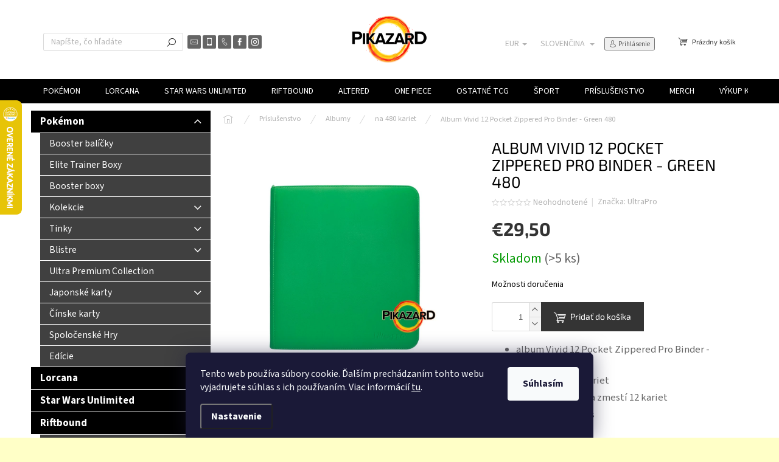

--- FILE ---
content_type: text/html; charset=utf-8
request_url: https://www.pikazard.eu/album-vivid-12-pocket-zippered-pro-binder-green-480/
body_size: 35450
content:
<!doctype html><html lang="sk" dir="ltr" class="header-background-light external-fonts-loaded"><head><meta charset="utf-8" /><meta name="viewport" content="width=device-width,initial-scale=1" /><title>Album Vivid 12 Pocket Zippered Pro Binder - Green 480 - Pikazard.eu</title><link rel="preconnect" href="https://cdn.myshoptet.com" /><link rel="dns-prefetch" href="https://cdn.myshoptet.com" /><link rel="preload" href="https://cdn.myshoptet.com/prj/dist/master/cms/libs/jquery/jquery-1.11.3.min.js" as="script" /><link href="https://cdn.myshoptet.com/prj/dist/master/cms/templates/frontend_templates/shared/css/font-face/source-sans-3.css" rel="stylesheet"><link href="https://cdn.myshoptet.com/prj/dist/master/cms/templates/frontend_templates/shared/css/font-face/exo-2.css" rel="stylesheet"><script>
dataLayer = [];
dataLayer.push({'shoptet' : {
    "pageId": 812,
    "pageType": "productDetail",
    "currency": "EUR",
    "currencyInfo": {
        "decimalSeparator": ",",
        "exchangeRate": 1,
        "priceDecimalPlaces": 2,
        "symbol": "\u20ac",
        "symbolLeft": 1,
        "thousandSeparator": " "
    },
    "language": "sk",
    "projectId": 574575,
    "product": {
        "id": 647,
        "guid": "b9988822-0fa9-11ee-804e-2a468233c620",
        "hasVariants": false,
        "codes": [
            {
                "code": 555,
                "quantity": "> 5",
                "stocks": [
                    {
                        "id": "ext",
                        "quantity": "> 5"
                    }
                ]
            }
        ],
        "code": "555",
        "name": "Album Vivid 12 Pocket Zippered Pro Binder - Green 480",
        "appendix": "",
        "weight": 1.3,
        "manufacturer": "UltraPro",
        "manufacturerGuid": "1EF53351874565CC92F3DA0BA3DED3EE",
        "currentCategory": "Pr\u00edslu\u0161enstvo | Albumy | na 480 kariet",
        "currentCategoryGuid": "f99255c0-e2d8-11ed-95b1-f6c366b91939",
        "defaultCategory": "Pr\u00edslu\u0161enstvo | Albumy | na 480 kariet",
        "defaultCategoryGuid": "f99255c0-e2d8-11ed-95b1-f6c366b91939",
        "currency": "EUR",
        "priceWithVat": 29.5
    },
    "stocks": [
        {
            "id": "ext",
            "title": "Sklad",
            "isDeliveryPoint": 0,
            "visibleOnEshop": 1
        }
    ],
    "cartInfo": {
        "id": null,
        "freeShipping": false,
        "freeShippingFrom": 75,
        "leftToFreeGift": {
            "formattedPrice": "\u20ac0",
            "priceLeft": 0
        },
        "freeGift": false,
        "leftToFreeShipping": {
            "priceLeft": 75,
            "dependOnRegion": 0,
            "formattedPrice": "\u20ac75"
        },
        "discountCoupon": [],
        "getNoBillingShippingPrice": {
            "withoutVat": 0,
            "vat": 0,
            "withVat": 0
        },
        "cartItems": [],
        "taxMode": "ORDINARY"
    },
    "cart": [],
    "customer": {
        "priceRatio": 1,
        "priceListId": 1,
        "groupId": null,
        "registered": false,
        "mainAccount": false
    }
}});
dataLayer.push({'cookie_consent' : {
    "marketing": "denied",
    "analytics": "denied"
}});
document.addEventListener('DOMContentLoaded', function() {
    shoptet.consent.onAccept(function(agreements) {
        if (agreements.length == 0) {
            return;
        }
        dataLayer.push({
            'cookie_consent' : {
                'marketing' : (agreements.includes(shoptet.config.cookiesConsentOptPersonalisation)
                    ? 'granted' : 'denied'),
                'analytics': (agreements.includes(shoptet.config.cookiesConsentOptAnalytics)
                    ? 'granted' : 'denied')
            },
            'event': 'cookie_consent'
        });
    });
});
</script>

<!-- Google Tag Manager -->
<script>(function(w,d,s,l,i){w[l]=w[l]||[];w[l].push({'gtm.start':
new Date().getTime(),event:'gtm.js'});var f=d.getElementsByTagName(s)[0],
j=d.createElement(s),dl=l!='dataLayer'?'&l='+l:'';j.async=true;j.src=
'https://www.googletagmanager.com/gtm.js?id='+i+dl;f.parentNode.insertBefore(j,f);
})(window,document,'script','dataLayer','GTM-T4ZZZFT');</script>
<!-- End Google Tag Manager -->

<meta property="og:type" content="website"><meta property="og:site_name" content="pikazard.eu"><meta property="og:url" content="https://www.pikazard.eu/album-vivid-12-pocket-zippered-pro-binder-green-480/"><meta property="og:title" content="Album Vivid 12 Pocket Zippered Pro Binder - Green 480 - Pikazard.eu"><meta name="author" content="Pikazard.eu"><meta name="web_author" content="Shoptet.sk"><meta name="dcterms.rightsHolder" content="www.pikazard.eu"><meta name="robots" content="index,follow"><meta property="og:image" content="https://cdn.myshoptet.com/usr/www.pikazard.eu/user/shop/big/647-2_ultra-pro-12-pocket-zippered-pro-binder-green-3.png?64b6fd16"><meta property="og:description" content="Album Vivid 12 Pocket Zippered Pro Binder - Green 480. 
album Vivid 12 Pocket Zippered Pro Binder - Zelený
miesto pre 480 kariet
na každú stranu sa zmestí 12 kariet
zatváranie na zips
"><meta name="description" content="Album Vivid 12 Pocket Zippered Pro Binder - Green 480. 
album Vivid 12 Pocket Zippered Pro Binder - Zelený
miesto pre 480 kariet
na každú stranu sa zmestí 12 kariet
zatváranie na zips
"><meta property="product:price:amount" content="29.5"><meta property="product:price:currency" content="EUR"><style>:root {--color-primary: #000000;--color-primary-h: 0;--color-primary-s: 0%;--color-primary-l: 0%;--color-primary-hover: #fe0000;--color-primary-hover-h: 0;--color-primary-hover-s: 100%;--color-primary-hover-l: 50%;--color-secondary: #343434;--color-secondary-h: 0;--color-secondary-s: 0%;--color-secondary-l: 20%;--color-secondary-hover: #32cb00;--color-secondary-hover-h: 105;--color-secondary-hover-s: 100%;--color-secondary-hover-l: 40%;--color-tertiary: #000000;--color-tertiary-h: 0;--color-tertiary-s: 0%;--color-tertiary-l: 0%;--color-tertiary-hover: #000000;--color-tertiary-hover-h: 0;--color-tertiary-hover-s: 0%;--color-tertiary-hover-l: 0%;--color-header-background: #ffffff;--template-font: "Source Sans 3";--template-headings-font: "Exo 2";--header-background-url: none;--cookies-notice-background: #1A1937;--cookies-notice-color: #F8FAFB;--cookies-notice-button-hover: #f5f5f5;--cookies-notice-link-hover: #27263f;--templates-update-management-preview-mode-content: "Náhľad aktualizácií šablóny je aktívny pre váš prehliadač."}</style>
    <script>var shoptet = shoptet || {};</script>
    <script src="https://cdn.myshoptet.com/prj/dist/master/shop/dist/main-3g-header.js.05f199e7fd2450312de2.js"></script>
<!-- User include --><!-- api 427(81) html code header -->
<link rel="stylesheet" href="https://cdn.myshoptet.com/usr/api2.dklab.cz/user/documents/_doplnky/instagram/574575/20/574575_20.css" type="text/css" /><style>
        :root {
            --dklab-instagram-header-color: #000000;  
            --dklab-instagram-header-background: #DDDDDD;  
            --dklab-instagram-font-weight: 700;
            --dklab-instagram-font-size: 180%;
            --dklab-instagram-logoUrl: url(https://cdn.myshoptet.com/usr/api2.dklab.cz/user/documents/_doplnky/instagram/img/logo-duha.png); 
            --dklab-instagram-logo-size-width: 40px;
            --dklab-instagram-logo-size-height: 40px;                        
            --dklab-instagram-hover-content: "\e902";                        
            --dklab-instagram-padding: 0px;                        
            --dklab-instagram-border-color: #888888;
            
        }
        </style>
<!-- api 493(145) html code header -->
<link rel="stylesheet" href="https://cdn.myshoptet.com/usr/api2.dklab.cz/user/documents/_doplnky/templateCrystal/574575/142/574575_142.css" type="text/css" />
<!-- api 1567(1162) html code header -->
<script>
    var shoptetakGridChangeSettings={"inlineProducts":false,"inlineProductsMobile":false,"twoProducts":false,"twoProductsMobile":false,"threeProducts":true,"fourProducts":true,"fiveProducts":true,"mobileActive":true,"optionsPosition":"right"};

    const rootGrid = document.documentElement;

    if(shoptetakGridChangeSettings.inlineProducts){rootGrid.classList.add("st-pr-inline");}
    if(shoptetakGridChangeSettings.twoProducts){rootGrid.classList.add("st-pr-two");}
    if(shoptetakGridChangeSettings.threeProducts){rootGrid.classList.add("st-pr-three");}
    if(shoptetakGridChangeSettings.fourProducts){rootGrid.classList.add("st-pr-four");}
    if(shoptetakGridChangeSettings.fiveProducts){rootGrid.classList.add("st-pr-five");}
    if(shoptetakGridChangeSettings.optionsPosition === 'left'){rootGrid.classList.add("st-pr-left");}

    if(shoptetakGridChangeSettings.mobileActive){
        rootGrid.classList.add("st-pr-mob-active");

        if(shoptetakGridChangeSettings.inlineProductsMobile){rootGrid.classList.add("st-pr-inline-mob");}
        if(shoptetakGridChangeSettings.twoProductsMobile){rootGrid.classList.add("st-pr-two-mob");}
    }
</script>

<!-- service 427(81) html code header -->
<link rel="stylesheet" href="https://cdn.myshoptet.com/usr/api2.dklab.cz/user/documents/_doplnky/instagram/font/instagramplus.css" type="text/css" />

<!-- service 1567(1162) html code header -->
<link rel="stylesheet" href="https://cdn.myshoptet.com/usr/shoptet.tomashlad.eu/user/documents/extras/grid-change/screen.css?v=0011">
<!-- project html code header -->
<link href="/user/documents/jakubtursky/style.css?v=3" data-author-name="Jakub Turský" data-author-website="https://partneri.shoptet.cz/profesionalove/tursky-jakub" data-author-email="info@jakubtursky.sk" rel="stylesheet">

<style>
.box-bg-variant .categories a:hover, #categories .expandable>.topic>a:hover>span, #categories .expandable>a:hover>span, .categories li.active>a, .categories .topic.child-active>a {
    color: #f56b00;
}
</style>

<!-- /User include --><link rel="shortcut icon" href="/favicon.ico" type="image/x-icon" /><link rel="canonical" href="https://www.pikazard.eu/album-vivid-12-pocket-zippered-pro-binder-green-480/" /><link rel="alternate" hreflang="sk" href="https://www.pikazard.eu/album-vivid-12-pocket-zippered-pro-binder-green-480/" /><link rel="alternate" hreflang="en" href="https://www.pikazard.eu/en/album-vivid-12-pocket-zippered-pro-binder-green-480/" /><link rel="alternate" hreflang="x-default" href="https://www.pikazard.eu/album-vivid-12-pocket-zippered-pro-binder-green-480/" />    <script>
        var _hwq = _hwq || [];
        _hwq.push(['setKey', 'B3B3C15B80A368ED584C3611DF474B91']);
        _hwq.push(['setTopPos', '100']);
        _hwq.push(['showWidget', '21']);
        (function() {
            var ho = document.createElement('script');
            ho.src = 'https://sk.im9.cz/direct/i/gjs.php?n=wdgt&sak=B3B3C15B80A368ED584C3611DF474B91';
            var s = document.getElementsByTagName('script')[0]; s.parentNode.insertBefore(ho, s);
        })();
    </script>
<script>!function(){var t={9196:function(){!function(){var t=/\[object (Boolean|Number|String|Function|Array|Date|RegExp)\]/;function r(r){return null==r?String(r):(r=t.exec(Object.prototype.toString.call(Object(r))))?r[1].toLowerCase():"object"}function n(t,r){return Object.prototype.hasOwnProperty.call(Object(t),r)}function e(t){if(!t||"object"!=r(t)||t.nodeType||t==t.window)return!1;try{if(t.constructor&&!n(t,"constructor")&&!n(t.constructor.prototype,"isPrototypeOf"))return!1}catch(t){return!1}for(var e in t);return void 0===e||n(t,e)}function o(t,r,n){this.b=t,this.f=r||function(){},this.d=!1,this.a={},this.c=[],this.e=function(t){return{set:function(r,n){u(c(r,n),t.a)},get:function(r){return t.get(r)}}}(this),i(this,t,!n);var e=t.push,o=this;t.push=function(){var r=[].slice.call(arguments,0),n=e.apply(t,r);return i(o,r),n}}function i(t,n,o){for(t.c.push.apply(t.c,n);!1===t.d&&0<t.c.length;){if("array"==r(n=t.c.shift()))t:{var i=n,a=t.a;if("string"==r(i[0])){for(var f=i[0].split("."),s=f.pop(),p=(i=i.slice(1),0);p<f.length;p++){if(void 0===a[f[p]])break t;a=a[f[p]]}try{a[s].apply(a,i)}catch(t){}}}else if("function"==typeof n)try{n.call(t.e)}catch(t){}else{if(!e(n))continue;for(var l in n)u(c(l,n[l]),t.a)}o||(t.d=!0,t.f(t.a,n),t.d=!1)}}function c(t,r){for(var n={},e=n,o=t.split("."),i=0;i<o.length-1;i++)e=e[o[i]]={};return e[o[o.length-1]]=r,n}function u(t,o){for(var i in t)if(n(t,i)){var c=t[i];"array"==r(c)?("array"==r(o[i])||(o[i]=[]),u(c,o[i])):e(c)?(e(o[i])||(o[i]={}),u(c,o[i])):o[i]=c}}window.DataLayerHelper=o,o.prototype.get=function(t){var r=this.a;t=t.split(".");for(var n=0;n<t.length;n++){if(void 0===r[t[n]])return;r=r[t[n]]}return r},o.prototype.flatten=function(){this.b.splice(0,this.b.length),this.b[0]={},u(this.a,this.b[0])}}()}},r={};function n(e){var o=r[e];if(void 0!==o)return o.exports;var i=r[e]={exports:{}};return t[e](i,i.exports,n),i.exports}n.n=function(t){var r=t&&t.__esModule?function(){return t.default}:function(){return t};return n.d(r,{a:r}),r},n.d=function(t,r){for(var e in r)n.o(r,e)&&!n.o(t,e)&&Object.defineProperty(t,e,{enumerable:!0,get:r[e]})},n.o=function(t,r){return Object.prototype.hasOwnProperty.call(t,r)},function(){"use strict";n(9196)}()}();</script><style>/* custom background */@media (min-width: 992px) {body {background-color: #ffffc7 ;background-position: top center;background-repeat: no-repeat;background-attachment: scroll;}}</style>    <!-- Global site tag (gtag.js) - Google Analytics -->
    <script async src="https://www.googletagmanager.com/gtag/js?id=G-LXNRH9LCF5"></script>
    <script>
        
        window.dataLayer = window.dataLayer || [];
        function gtag(){dataLayer.push(arguments);}
        

                    console.debug('default consent data');

            gtag('consent', 'default', {"ad_storage":"denied","analytics_storage":"denied","ad_user_data":"denied","ad_personalization":"denied","wait_for_update":500});
            dataLayer.push({
                'event': 'default_consent'
            });
        
        gtag('js', new Date());

        
                gtag('config', 'G-LXNRH9LCF5', {"groups":"GA4","send_page_view":false,"content_group":"productDetail","currency":"EUR","page_language":"sk"});
        
        
        
        
        
        
                    gtag('event', 'page_view', {"send_to":"GA4","page_language":"sk","content_group":"productDetail","currency":"EUR"});
        
                gtag('set', 'currency', 'EUR');

        gtag('event', 'view_item', {
            "send_to": "UA",
            "items": [
                {
                    "id": "555",
                    "name": "Album Vivid 12 Pocket Zippered Pro Binder - Green 480",
                    "category": "Pr\u00edslu\u0161enstvo \/ Albumy \/ na 480 kariet",
                                        "brand": "UltraPro",
                                                            "price": 23.98
                }
            ]
        });
        
        
        
        
        
                    gtag('event', 'view_item', {"send_to":"GA4","page_language":"sk","content_group":"productDetail","value":23.98,"currency":"EUR","items":[{"item_id":"555","item_name":"Album Vivid 12 Pocket Zippered Pro Binder - Green 480","item_brand":"UltraPro","item_category":"Pr\u00edslu\u0161enstvo","item_category2":"Albumy","item_category3":"na 480 kariet","price":23.98,"quantity":1,"index":0}]});
        
        
        
        
        
        
        
        document.addEventListener('DOMContentLoaded', function() {
            if (typeof shoptet.tracking !== 'undefined') {
                for (var id in shoptet.tracking.bannersList) {
                    gtag('event', 'view_promotion', {
                        "send_to": "UA",
                        "promotions": [
                            {
                                "id": shoptet.tracking.bannersList[id].id,
                                "name": shoptet.tracking.bannersList[id].name,
                                "position": shoptet.tracking.bannersList[id].position
                            }
                        ]
                    });
                }
            }

            shoptet.consent.onAccept(function(agreements) {
                if (agreements.length !== 0) {
                    console.debug('gtag consent accept');
                    var gtagConsentPayload =  {
                        'ad_storage': agreements.includes(shoptet.config.cookiesConsentOptPersonalisation)
                            ? 'granted' : 'denied',
                        'analytics_storage': agreements.includes(shoptet.config.cookiesConsentOptAnalytics)
                            ? 'granted' : 'denied',
                                                                                                'ad_user_data': agreements.includes(shoptet.config.cookiesConsentOptPersonalisation)
                            ? 'granted' : 'denied',
                        'ad_personalization': agreements.includes(shoptet.config.cookiesConsentOptPersonalisation)
                            ? 'granted' : 'denied',
                        };
                    console.debug('update consent data', gtagConsentPayload);
                    gtag('consent', 'update', gtagConsentPayload);
                    dataLayer.push(
                        { 'event': 'update_consent' }
                    );
                }
            });
        });
    </script>
<script>
    (function(t, r, a, c, k, i, n, g) { t['ROIDataObject'] = k;
    t[k]=t[k]||function(){ (t[k].q=t[k].q||[]).push(arguments) },t[k].c=i;n=r.createElement(a),
    g=r.getElementsByTagName(a)[0];n.async=1;n.src=c;g.parentNode.insertBefore(n,g)
    })(window, document, 'script', '//www.heureka.sk/ocm/sdk.js?source=shoptet&version=2&page=product_detail', 'heureka', 'sk');

    heureka('set_user_consent', 0);
</script>
</head><body class="desktop id-812 in-na-480-kariet template-11 type-product type-detail multiple-columns-body columns-mobile-2 columns-3 blank-mode blank-mode-css ums_forms_redesign--off ums_a11y_category_page--on ums_discussion_rating_forms--off ums_flags_display_unification--on ums_a11y_login--on mobile-header-version-1">
        <div id="fb-root"></div>
        <script>
            window.fbAsyncInit = function() {
                FB.init({
//                    appId            : 'your-app-id',
                    autoLogAppEvents : true,
                    xfbml            : true,
                    version          : 'v19.0'
                });
            };
        </script>
        <script async defer crossorigin="anonymous" src="https://connect.facebook.net/sk_SK/sdk.js"></script>
<!-- Google Tag Manager (noscript) -->
<noscript><iframe src="https://www.googletagmanager.com/ns.html?id=GTM-T4ZZZFT"
height="0" width="0" style="display:none;visibility:hidden"></iframe></noscript>
<!-- End Google Tag Manager (noscript) -->

    <div class="siteCookies siteCookies--bottom siteCookies--dark js-siteCookies" role="dialog" data-testid="cookiesPopup" data-nosnippet>
        <div class="siteCookies__form">
            <div class="siteCookies__content">
                <div class="siteCookies__text">
                    Tento web používa súbory cookie. Ďalším prechádzaním tohto webu vyjadrujete súhlas s ich používaním. Viac informácií <a href="/podmienky-ochrany-osobnych-udajov/" target=\"_blank\" rel=\"noopener noreferrer\">tu</a>.
                </div>
                <p class="siteCookies__links">
                    <button class="siteCookies__link js-cookies-settings" aria-label="Nastavenia cookies" data-testid="cookiesSettings">Nastavenie</button>
                </p>
            </div>
            <div class="siteCookies__buttonWrap">
                                <button class="siteCookies__button js-cookiesConsentSubmit" value="all" aria-label="Prijať cookies" data-testid="buttonCookiesAccept">Súhlasím</button>
            </div>
        </div>
        <script>
            document.addEventListener("DOMContentLoaded", () => {
                const siteCookies = document.querySelector('.js-siteCookies');
                document.addEventListener("scroll", shoptet.common.throttle(() => {
                    const st = document.documentElement.scrollTop;
                    if (st > 1) {
                        siteCookies.classList.add('siteCookies--scrolled');
                    } else {
                        siteCookies.classList.remove('siteCookies--scrolled');
                    }
                }, 100));
            });
        </script>
    </div>
<a href="#content" class="skip-link sr-only">Prejsť na obsah</a><div class="overall-wrapper"><div class="user-action"><div class="container">
    <div class="user-action-in">
                    <div id="login" class="user-action-login popup-widget login-widget" role="dialog" aria-labelledby="loginHeading">
        <div class="popup-widget-inner">
                            <h2 id="loginHeading">Prihlásenie k vášmu účtu</h2><div id="customerLogin"><form action="/action/Customer/Login/" method="post" id="formLoginIncluded" class="csrf-enabled formLogin" data-testid="formLogin"><input type="hidden" name="referer" value="" /><div class="form-group"><div class="input-wrapper email js-validated-element-wrapper no-label"><input type="email" name="email" class="form-control" autofocus placeholder="E-mailová adresa (napr. jan@novak.sk)" data-testid="inputEmail" autocomplete="email" required /></div></div><div class="form-group"><div class="input-wrapper password js-validated-element-wrapper no-label"><input type="password" name="password" class="form-control" placeholder="Heslo" data-testid="inputPassword" autocomplete="current-password" required /><span class="no-display">Nemôžete vyplniť toto pole</span><input type="text" name="surname" value="" class="no-display" /></div></div><div class="form-group"><div class="login-wrapper"><button type="submit" class="btn btn-secondary btn-text btn-login" data-testid="buttonSubmit">Prihlásiť sa</button><div class="password-helper"><a href="/registracia/" data-testid="signup" rel="nofollow">Nová registrácia</a><a href="/klient/zabudnute-heslo/" rel="nofollow">Zabudnuté heslo</a></div></div></div><div class="social-login-buttons"><div class="social-login-buttons-divider"><span>alebo</span></div><div class="form-group"><a href="/action/Social/login/?provider=Facebook" class="login-btn facebook" rel="nofollow"><span class="login-facebook-icon"></span><strong>Prihlásiť sa cez Facebook</strong></a></div><div class="form-group"><a href="/action/Social/login/?provider=Google" class="login-btn google" rel="nofollow"><span class="login-google-icon"></span><strong>Prihlásiť sa cez Google</strong></a></div></div></form>
</div>                    </div>
    </div>

                            <div id="cart-widget" class="user-action-cart popup-widget cart-widget loader-wrapper" data-testid="popupCartWidget" role="dialog" aria-hidden="true">
    <div class="popup-widget-inner cart-widget-inner place-cart-here">
        <div class="loader-overlay">
            <div class="loader"></div>
        </div>
    </div>

    <div class="cart-widget-button">
        <a href="/kosik/" class="btn btn-conversion" id="continue-order-button" rel="nofollow" data-testid="buttonNextStep">Pokračovať do košíka</a>
    </div>
</div>
            </div>
</div>
</div><div class="top-navigation-bar" data-testid="topNavigationBar">

    <div class="container">

        <div class="top-navigation-contacts">
            <strong>Zákaznícka podpora:</strong><a href="tel:+421948639222" class="project-phone" aria-label="Zavolať na +421948639222" data-testid="contactboxPhone"><span>+421 948 639222</span></a><a href="mailto:info@pikazard.eu" class="project-email" data-testid="contactboxEmail"><span>info@pikazard.eu</span></a>        </div>

                            <div class="top-navigation-menu">
                <div class="top-navigation-menu-trigger"></div>
                <ul class="top-navigation-bar-menu">
                                            <li class="top-navigation-menu-item-29">
                            <a href="/kontaktne-udaje/">Kontaktné údaje</a>
                        </li>
                                            <li class="top-navigation-menu-item-39">
                            <a href="/obchodne-podmienky/">Obchodné podmienky</a>
                        </li>
                                            <li class="top-navigation-menu-item-691">
                            <a href="/podmienky-ochrany-osobnych-udajov/">GDPR</a>
                        </li>
                                    </ul>
                <ul class="top-navigation-bar-menu-helper"></ul>
            </div>
        
        <div class="top-navigation-tools top-navigation-tools--language">
            <div class="responsive-tools">
                <a href="#" class="toggle-window" data-target="search" aria-label="Hľadať" data-testid="linkSearchIcon"></a>
                                                            <a href="#" class="toggle-window" data-target="login"></a>
                                                    <a href="#" class="toggle-window" data-target="navigation" aria-label="Menu" data-testid="hamburgerMenu"></a>
            </div>
                <div class="languagesMenu">
        <button id="topNavigationDropdown" class="languagesMenu__flags" type="button" data-toggle="dropdown" aria-haspopup="true" aria-expanded="false">
            <svg aria-hidden="true" style="position: absolute; width: 0; height: 0; overflow: hidden;" version="1.1" xmlns="http://www.w3.org/2000/svg" xmlns:xlink="http://www.w3.org/1999/xlink"><defs><symbol id="shp-flag-SK" viewBox="0 0 32 32"><title>SK</title><path fill="#f0f0f0" style="fill: var(--color21, #f0f0f0)" d="M0 5.334h32v21.333h-32v-21.333z"></path><path fill="#0052b4" style="fill: var(--color20, #0052b4)" d="M0 12.29h32v7.42h-32v-7.42z"></path><path fill="#d80027" style="fill: var(--color19, #d80027)" d="M0 19.71h32v6.957h-32v-6.956z"></path><path fill="#f0f0f0" style="fill: var(--color21, #f0f0f0)" d="M8.092 11.362v5.321c0 3.027 3.954 3.954 3.954 3.954s3.954-0.927 3.954-3.954v-5.321h-7.908z"></path><path fill="#d80027" style="fill: var(--color19, #d80027)" d="M9.133 11.518v5.121c0 0.342 0.076 0.665 0.226 0.968 1.493 0 3.725 0 5.373 0 0.15-0.303 0.226-0.626 0.226-0.968v-5.121h-5.826z"></path><path fill="#f0f0f0" style="fill: var(--color21, #f0f0f0)" d="M13.831 15.089h-1.339v-0.893h0.893v-0.893h-0.893v-0.893h-0.893v0.893h-0.893v0.893h0.893v0.893h-1.339v0.893h1.339v0.893h0.893v-0.893h1.339z"></path><path fill="#0052b4" style="fill: var(--color20, #0052b4)" d="M10.577 18.854c0.575 0.361 1.166 0.571 1.469 0.665 0.303-0.093 0.894-0.303 1.469-0.665 0.58-0.365 0.987-0.782 1.218-1.246-0.255-0.18-0.565-0.286-0.901-0.286-0.122 0-0.241 0.015-0.355 0.041-0.242-0.55-0.791-0.934-1.43-0.934s-1.188 0.384-1.43 0.934c-0.114-0.027-0.233-0.041-0.355-0.041-0.336 0-0.646 0.106-0.901 0.286 0.231 0.465 0.637 0.882 1.217 1.246z"></path></symbol><symbol id="shp-flag-GB" viewBox="0 0 32 32"><title>GB</title><path fill="#f0f0f0" style="fill: var(--color21, #f0f0f0)" d="M0 5.333h32v21.334h-32v-21.334z"></path><path fill="#d80027" style="fill: var(--color19, #d80027)" d="M18 5.333h-4v8.667h-14v4h14v8.667h4v-8.667h14v-4h-14z"></path><path fill="#0052b4" style="fill: var(--color20, #0052b4)" d="M24.612 19.71l7.388 4.105v-4.105z"></path><path fill="#0052b4" style="fill: var(--color20, #0052b4)" d="M19.478 19.71l12.522 6.957v-1.967l-8.981-4.989z"></path><path fill="#0052b4" style="fill: var(--color20, #0052b4)" d="M28.665 26.666l-9.186-5.104v5.104z"></path><path fill="#f0f0f0" style="fill: var(--color21, #f0f0f0)" d="M19.478 19.71l12.522 6.957v-1.967l-8.981-4.989z"></path><path fill="#d80027" style="fill: var(--color19, #d80027)" d="M19.478 19.71l12.522 6.957v-1.967l-8.981-4.989z"></path><path fill="#0052b4" style="fill: var(--color20, #0052b4)" d="M5.646 19.71l-5.646 3.137v-3.137z"></path><path fill="#0052b4" style="fill: var(--color20, #0052b4)" d="M12.522 20.594v6.072h-10.929z"></path><path fill="#d80027" style="fill: var(--color19, #d80027)" d="M8.981 19.71l-8.981 4.989v1.967l12.522-6.957z"></path><path fill="#0052b4" style="fill: var(--color20, #0052b4)" d="M7.388 12.29l-7.388-4.105v4.105z"></path><path fill="#0052b4" style="fill: var(--color20, #0052b4)" d="M12.522 12.29l-12.522-6.957v1.967l8.981 4.989z"></path><path fill="#0052b4" style="fill: var(--color20, #0052b4)" d="M3.335 5.333l9.186 5.104v-5.104z"></path><path fill="#f0f0f0" style="fill: var(--color21, #f0f0f0)" d="M12.522 12.29l-12.522-6.957v1.967l8.981 4.989z"></path><path fill="#d80027" style="fill: var(--color19, #d80027)" d="M12.522 12.29l-12.522-6.957v1.967l8.981 4.989z"></path><path fill="#0052b4" style="fill: var(--color20, #0052b4)" d="M26.354 12.29l5.646-3.137v3.137z"></path><path fill="#0052b4" style="fill: var(--color20, #0052b4)" d="M19.478 11.405v-6.072h10.929z"></path><path fill="#d80027" style="fill: var(--color19, #d80027)" d="M23.019 12.29l8.981-4.989v-1.967l-12.522 6.957z"></path></symbol></defs></svg>
            <svg class="shp-flag shp-flag-SK">
                <use xlink:href="#shp-flag-SK"></use>
            </svg>
            <span class="caret"></span>
        </button>
        <div class="languagesMenu__content" aria-labelledby="topNavigationDropdown">
                            <div class="languagesMenu__box toggle-window js-languagesMenu__box" data-hover="true" data-target="currency">
                    <div class="languagesMenu__header languagesMenu__header--name">Mena</div>
                    <div class="languagesMenu__header languagesMenu__header--actual" data-toggle="dropdown">EUR<span class="caret"></span></div>
                    <ul class="languagesMenu__list languagesMenu__list--currency">
                                                    <li class="languagesMenu__list__item">
                                <a href="/action/Currency/changeCurrency/?currencyCode=CZK" rel="nofollow" class="languagesMenu__list__link languagesMenu__list__link--currency">CZK</a>
                            </li>
                                                    <li class="languagesMenu__list__item">
                                <a href="/action/Currency/changeCurrency/?currencyCode=EUR" rel="nofollow" class="languagesMenu__list__link languagesMenu__list__link--currency">EUR</a>
                            </li>
                                            </ul>
                </div>
                                        <div class="languagesMenu__box toggle-window js-languagesMenu__box" data-hover="true" data-target="language">
                    <div class="languagesMenu__header languagesMenu__header--name">Jazyk</div>
                    <div class="languagesMenu__header languagesMenu__header--actual" data-toggle="dropdown">
                                                                                    
                                    Slovenčina
                                
                                                                                                                                <span class="caret"></span>
                    </div>
                    <ul class="languagesMenu__list languagesMenu__list--language">
                                                    <li>
                                <a href="/action/Language/changeLanguage/?language=sk" rel="nofollow" class="languagesMenu__list__link">
                                    <svg class="shp-flag shp-flag-SK">
                                        <use xlink:href="#shp-flag-SK"></use>
                                    </svg>
                                    <span class="languagesMenu__list__name languagesMenu__list__name--actual">Slovenčina</span>
                                </a>
                            </li>
                                                    <li>
                                <a href="/action/Language/changeLanguage/?language=en" rel="nofollow" class="languagesMenu__list__link">
                                    <svg class="shp-flag shp-flag-GB">
                                        <use xlink:href="#shp-flag-GB"></use>
                                    </svg>
                                    <span class="languagesMenu__list__name">English</span>
                                </a>
                            </li>
                                            </ul>
                </div>
                    </div>
    </div>
            <button class="top-nav-button top-nav-button-login toggle-window" type="button" data-target="login" aria-haspopup="dialog" aria-controls="login" aria-expanded="false" data-testid="signin"><span>Prihlásenie</span></button>        </div>

    </div>

</div>
<header id="header"><div class="container navigation-wrapper">
    <div class="header-top">
        <div class="site-name-wrapper">
            <div class="site-name"><a href="/" data-testid="linkWebsiteLogo"><img src="https://cdn.myshoptet.com/usr/www.pikazard.eu/user/logos/pikazard-white-1.png" alt="Pikazard.eu" fetchpriority="low" /></a></div>        </div>
        <div class="search" itemscope itemtype="https://schema.org/WebSite">
            <meta itemprop="headline" content="na 480 kariet"/><meta itemprop="url" content="https://www.pikazard.eu"/><meta itemprop="text" content="Album Vivid 12 Pocket Zippered Pro Binder - Green 480. album Vivid 12 Pocket Zippered Pro Binder - Zelený miesto pre 480 kariet na každú stranu sa zmestí 12 kariet zatváranie na zips "/>            <form action="/action/ProductSearch/prepareString/" method="post"
    id="formSearchForm" class="search-form compact-form js-search-main"
    itemprop="potentialAction" itemscope itemtype="https://schema.org/SearchAction" data-testid="searchForm">
    <fieldset>
        <meta itemprop="target"
            content="https://www.pikazard.eu/vyhladavanie/?string={string}"/>
        <input type="hidden" name="language" value="sk"/>
        
            
<input
    type="search"
    name="string"
        class="query-input form-control search-input js-search-input"
    placeholder="Napíšte, čo hľadáte"
    autocomplete="off"
    required
    itemprop="query-input"
    aria-label="Vyhľadávanie"
    data-testid="searchInput"
>
            <button type="submit" class="btn btn-default" data-testid="searchBtn">Hľadať</button>
        
    </fieldset>
</form>
        </div>
        <div class="navigation-buttons">
                
    <a href="/kosik/" class="btn btn-icon toggle-window cart-count" data-target="cart" data-hover="true" data-redirect="true" data-testid="headerCart" rel="nofollow" aria-haspopup="dialog" aria-expanded="false" aria-controls="cart-widget">
        
                <span class="sr-only">Nákupný košík</span>
        
            <span class="cart-price visible-lg-inline-block" data-testid="headerCartPrice">
                                    Prázdny košík                            </span>
        
    
            </a>
        </div>
    </div>
    <nav id="navigation" aria-label="Hlavné menu" data-collapsible="true"><div class="navigation-in menu"><ul class="menu-level-1" role="menubar" data-testid="headerMenuItems"><li class="menu-item-673 ext" role="none"><a href="/pokemon-produkty/" data-testid="headerMenuItem" role="menuitem" aria-haspopup="true" aria-expanded="false"><b>Pokémon</b><span class="submenu-arrow"></span></a><ul class="menu-level-2" aria-label="Pokémon" tabindex="-1" role="menu"><li class="menu-item-677" role="none"><a href="/booster-balicky/" class="menu-image" data-testid="headerMenuItem" tabindex="-1" aria-hidden="true"><img src="data:image/svg+xml,%3Csvg%20width%3D%22140%22%20height%3D%22100%22%20xmlns%3D%22http%3A%2F%2Fwww.w3.org%2F2000%2Fsvg%22%3E%3C%2Fsvg%3E" alt="" aria-hidden="true" width="140" height="100"  data-src="https://cdn.myshoptet.com/usr/www.pikazard.eu/user/categories/thumb/boostre.jpg" fetchpriority="low" /></a><div><a href="/booster-balicky/" data-testid="headerMenuItem" role="menuitem"><span>Booster balíčky</span></a>
                        </div></li><li class="menu-item-718" role="none"><a href="/elite-trainer-boxy/" class="menu-image" data-testid="headerMenuItem" tabindex="-1" aria-hidden="true"><img src="data:image/svg+xml,%3Csvg%20width%3D%22140%22%20height%3D%22100%22%20xmlns%3D%22http%3A%2F%2Fwww.w3.org%2F2000%2Fsvg%22%3E%3C%2Fsvg%3E" alt="" aria-hidden="true" width="140" height="100"  data-src="https://cdn.myshoptet.com/usr/www.pikazard.eu/user/categories/thumb/etb.png" fetchpriority="low" /></a><div><a href="/elite-trainer-boxy/" data-testid="headerMenuItem" role="menuitem"><span>Elite Trainer Boxy</span></a>
                        </div></li><li class="menu-item-715" role="none"><a href="/booster-boxy/" class="menu-image" data-testid="headerMenuItem" tabindex="-1" aria-hidden="true"><img src="data:image/svg+xml,%3Csvg%20width%3D%22140%22%20height%3D%22100%22%20xmlns%3D%22http%3A%2F%2Fwww.w3.org%2F2000%2Fsvg%22%3E%3C%2Fsvg%3E" alt="" aria-hidden="true" width="140" height="100"  data-src="https://cdn.myshoptet.com/usr/www.pikazard.eu/user/categories/thumb/bb-es-1.png" fetchpriority="low" /></a><div><a href="/booster-boxy/" data-testid="headerMenuItem" role="menuitem"><span>Booster boxy</span></a>
                        </div></li><li class="menu-item-733 has-third-level" role="none"><a href="/kolekcie/" class="menu-image" data-testid="headerMenuItem" tabindex="-1" aria-hidden="true"><img src="data:image/svg+xml,%3Csvg%20width%3D%22140%22%20height%3D%22100%22%20xmlns%3D%22http%3A%2F%2Fwww.w3.org%2F2000%2Fsvg%22%3E%3C%2Fsvg%3E" alt="" aria-hidden="true" width="140" height="100"  data-src="https://cdn.myshoptet.com/usr/www.pikazard.eu/user/categories/thumb/kolekcie.jpg" fetchpriority="low" /></a><div><a href="/kolekcie/" data-testid="headerMenuItem" role="menuitem"><span>Kolekcie</span></a>
                                                    <ul class="menu-level-3" role="menu">
                                                                    <li class="menu-item-839" role="none">
                                        <a href="/vstar/" data-testid="headerMenuItem" role="menuitem">
                                            VSTAR</a>,                                    </li>
                                                                    <li class="menu-item-842" role="none">
                                        <a href="/v-box-v-max-ex/" data-testid="headerMenuItem" role="menuitem">
                                            V BOX - V MAX - EX</a>,                                    </li>
                                                                    <li class="menu-item-848" role="none">
                                        <a href="/v-union/" data-testid="headerMenuItem" role="menuitem">
                                            V UNION</a>,                                    </li>
                                                                    <li class="menu-item-1044" role="none">
                                        <a href="/battle-deck/" data-testid="headerMenuItem" role="menuitem">
                                            Battle Deck</a>,                                    </li>
                                                                    <li class="menu-item-851" role="none">
                                        <a href="/built-battle-stadium/" data-testid="headerMenuItem" role="menuitem">
                                            Built&amp;Battle Stadium</a>,                                    </li>
                                                                    <li class="menu-item-854" role="none">
                                        <a href="/pin-collection/" data-testid="headerMenuItem" role="menuitem">
                                            s Odznakom (Pin Collection)</a>,                                    </li>
                                                                    <li class="menu-item-866" role="none">
                                        <a href="/s-albumom/" data-testid="headerMenuItem" role="menuitem">
                                            s Albumom</a>,                                    </li>
                                                                    <li class="menu-item-845" role="none">
                                        <a href="/figure-premium/" data-testid="headerMenuItem" role="menuitem">
                                            s Figúrkou</a>,                                    </li>
                                                                    <li class="menu-item-869" role="none">
                                        <a href="/s-podlozkou/" data-testid="headerMenuItem" role="menuitem">
                                            s Podložkou</a>,                                    </li>
                                                                    <li class="menu-item-948" role="none">
                                        <a href="/back-to-school/" data-testid="headerMenuItem" role="menuitem">
                                            Back To School</a>,                                    </li>
                                                                    <li class="menu-item-857" role="none">
                                        <a href="/kalendar/" data-testid="headerMenuItem" role="menuitem">
                                            Kalendár</a>,                                    </li>
                                                                    <li class="menu-item-1047" role="none">
                                        <a href="/premium-collection/" data-testid="headerMenuItem" role="menuitem">
                                            Premium Collection</a>,                                    </li>
                                                                    <li class="menu-item-1101" role="none">
                                        <a href="/trainers-toolkit/" data-testid="headerMenuItem" role="menuitem">
                                            Trainers Toolkit</a>                                    </li>
                                                            </ul>
                        </div></li><li class="menu-item-736 has-third-level" role="none"><a href="/tinky/" class="menu-image" data-testid="headerMenuItem" tabindex="-1" aria-hidden="true"><img src="data:image/svg+xml,%3Csvg%20width%3D%22140%22%20height%3D%22100%22%20xmlns%3D%22http%3A%2F%2Fwww.w3.org%2F2000%2Fsvg%22%3E%3C%2Fsvg%3E" alt="" aria-hidden="true" width="140" height="100"  data-src="https://cdn.myshoptet.com/usr/www.pikazard.eu/user/categories/thumb/tinky.jpg" fetchpriority="low" /></a><div><a href="/tinky/" data-testid="headerMenuItem" role="menuitem"><span>Tinky</span></a>
                                                    <ul class="menu-level-3" role="menu">
                                                                    <li class="menu-item-951" role="none">
                                        <a href="/mini-tin/" data-testid="headerMenuItem" role="menuitem">
                                            Mini Tin</a>,                                    </li>
                                                                    <li class="menu-item-954" role="none">
                                        <a href="/tin/" data-testid="headerMenuItem" role="menuitem">
                                            Tin</a>,                                    </li>
                                                                    <li class="menu-item-957" role="none">
                                        <a href="/premium-tin/" data-testid="headerMenuItem" role="menuitem">
                                            Premium Tin</a>,                                    </li>
                                                                    <li class="menu-item-960" role="none">
                                        <a href="/pokebal-tin/" data-testid="headerMenuItem" role="menuitem">
                                            Pokebal Tin</a>,                                    </li>
                                                                    <li class="menu-item-963" role="none">
                                        <a href="/kufriky/" data-testid="headerMenuItem" role="menuitem">
                                            Kufríky</a>,                                    </li>
                                                                    <li class="menu-item-966" role="none">
                                        <a href="/peracnik/" data-testid="headerMenuItem" role="menuitem">
                                            Peračník</a>,                                    </li>
                                                                    <li class="menu-item-1416" role="none">
                                        <a href="/stacking-tin/" data-testid="headerMenuItem" role="menuitem">
                                            Stacking Tin</a>                                    </li>
                                                            </ul>
                        </div></li><li class="menu-item-739 has-third-level" role="none"><a href="/blistre/" class="menu-image" data-testid="headerMenuItem" tabindex="-1" aria-hidden="true"><img src="data:image/svg+xml,%3Csvg%20width%3D%22140%22%20height%3D%22100%22%20xmlns%3D%22http%3A%2F%2Fwww.w3.org%2F2000%2Fsvg%22%3E%3C%2Fsvg%3E" alt="" aria-hidden="true" width="140" height="100"  data-src="https://cdn.myshoptet.com/usr/www.pikazard.eu/user/categories/thumb/blistre.jpg" fetchpriority="low" /></a><div><a href="/blistre/" data-testid="headerMenuItem" role="menuitem"><span>Blistre</span></a>
                                                    <ul class="menu-level-3" role="menu">
                                                                    <li class="menu-item-824" role="none">
                                        <a href="/3-blister-booster/" data-testid="headerMenuItem" role="menuitem">
                                            3 Blister booster</a>,                                    </li>
                                                                    <li class="menu-item-1143" role="none">
                                        <a href="/2-blister-booster/" data-testid="headerMenuItem" role="menuitem">
                                            2 Blister Booster</a>,                                    </li>
                                                                    <li class="menu-item-827" role="none">
                                        <a href="/checkline-blister/" data-testid="headerMenuItem" role="menuitem">
                                            Checkline blister</a>,                                    </li>
                                                                    <li class="menu-item-830" role="none">
                                        <a href="/premium-checkline-blister/" data-testid="headerMenuItem" role="menuitem">
                                            Premium checkline blister</a>                                    </li>
                                                            </ul>
                        </div></li><li class="menu-item-787" role="none"><a href="/ultra-premium-collection/" class="menu-image" data-testid="headerMenuItem" tabindex="-1" aria-hidden="true"><img src="data:image/svg+xml,%3Csvg%20width%3D%22140%22%20height%3D%22100%22%20xmlns%3D%22http%3A%2F%2Fwww.w3.org%2F2000%2Fsvg%22%3E%3C%2Fsvg%3E" alt="" aria-hidden="true" width="140" height="100"  data-src="https://cdn.myshoptet.com/usr/www.pikazard.eu/user/categories/thumb/upc-charizard.png" fetchpriority="low" /></a><div><a href="/ultra-premium-collection/" data-testid="headerMenuItem" role="menuitem"><span>Ultra Premium Collection</span></a>
                        </div></li><li class="menu-item-799 has-third-level" role="none"><a href="/japonske-karty/" class="menu-image" data-testid="headerMenuItem" tabindex="-1" aria-hidden="true"><img src="data:image/svg+xml,%3Csvg%20width%3D%22140%22%20height%3D%22100%22%20xmlns%3D%22http%3A%2F%2Fwww.w3.org%2F2000%2Fsvg%22%3E%3C%2Fsvg%3E" alt="" aria-hidden="true" width="140" height="100"  data-src="https://cdn.myshoptet.com/usr/www.pikazard.eu/user/categories/thumb/japan_square_icon_256-1.jpg" fetchpriority="low" /></a><div><a href="/japonske-karty/" data-testid="headerMenuItem" role="menuitem"><span>Japonské karty</span></a>
                                                    <ul class="menu-level-3" role="menu">
                                                                    <li class="menu-item-1128" role="none">
                                        <a href="/booster-boxy-2/" data-testid="headerMenuItem" role="menuitem">
                                            Booster boxy</a>,                                    </li>
                                                                    <li class="menu-item-1125" role="none">
                                        <a href="/booster-balicky-2/" data-testid="headerMenuItem" role="menuitem">
                                            Booster balíčky</a>                                    </li>
                                                            </ul>
                        </div></li><li class="menu-item-1440" role="none"><a href="/cinske-karty/" class="menu-image" data-testid="headerMenuItem" tabindex="-1" aria-hidden="true"><img src="data:image/svg+xml,%3Csvg%20width%3D%22140%22%20height%3D%22100%22%20xmlns%3D%22http%3A%2F%2Fwww.w3.org%2F2000%2Fsvg%22%3E%3C%2Fsvg%3E" alt="" aria-hidden="true" width="140" height="100"  data-src="https://cdn.myshoptet.com/usr/www.pikazard.eu/user/categories/thumb/china-square-flag-vector-flat-icon.jpg" fetchpriority="low" /></a><div><a href="/cinske-karty/" data-testid="headerMenuItem" role="menuitem"><span>Čínske karty</span></a>
                        </div></li><li class="menu-item-933" role="none"><a href="/spolocenske-hry/" class="menu-image" data-testid="headerMenuItem" tabindex="-1" aria-hidden="true"><img src="data:image/svg+xml,%3Csvg%20width%3D%22140%22%20height%3D%22100%22%20xmlns%3D%22http%3A%2F%2Fwww.w3.org%2F2000%2Fsvg%22%3E%3C%2Fsvg%3E" alt="" aria-hidden="true" width="140" height="100"  data-src="https://cdn.myshoptet.com/usr/www.pikazard.eu/user/categories/thumb/battleacademy2022.jpg" fetchpriority="low" /></a><div><a href="/spolocenske-hry/" data-testid="headerMenuItem" role="menuitem"><span>Spoločenské Hry</span></a>
                        </div></li><li class="menu-item-742 has-third-level" role="none"><a href="/edicie/" class="menu-image" data-testid="headerMenuItem" tabindex="-1" aria-hidden="true"><img src="data:image/svg+xml,%3Csvg%20width%3D%22140%22%20height%3D%22100%22%20xmlns%3D%22http%3A%2F%2Fwww.w3.org%2F2000%2Fsvg%22%3E%3C%2Fsvg%3E" alt="" aria-hidden="true" width="140" height="100"  data-src="https://cdn.myshoptet.com/usr/www.pikazard.eu/user/categories/thumb/edicie.png" fetchpriority="low" /></a><div><a href="/edicie/" data-testid="headerMenuItem" role="menuitem"><span>Edície</span></a>
                                                    <ul class="menu-level-3" role="menu">
                                                                    <li class="menu-item-1587" role="none">
                                        <a href="/mega-evolution/" data-testid="headerMenuItem" role="menuitem">
                                            Mega Evolution</a>,                                    </li>
                                                                    <li class="menu-item-1590" role="none">
                                        <a href="/scarlet-and-violet/" data-testid="headerMenuItem" role="menuitem">
                                            Scarlet and Violet</a>,                                    </li>
                                                                    <li class="menu-item-1596" role="none">
                                        <a href="/sword-and-shield/" data-testid="headerMenuItem" role="menuitem">
                                            Sword and Shield</a>                                    </li>
                                                            </ul>
                        </div></li></ul></li>
<li class="menu-item-1035 ext" role="none"><a href="/lorcana/" data-testid="headerMenuItem" role="menuitem" aria-haspopup="true" aria-expanded="false"><b>Lorcana</b><span class="submenu-arrow"></span></a><ul class="menu-level-2" aria-label="Lorcana" tabindex="-1" role="menu"><li class="menu-item-1177 has-third-level" role="none"><a href="/edicie-2/" class="menu-image" data-testid="headerMenuItem" tabindex="-1" aria-hidden="true"><img src="data:image/svg+xml,%3Csvg%20width%3D%22140%22%20height%3D%22100%22%20xmlns%3D%22http%3A%2F%2Fwww.w3.org%2F2000%2Fsvg%22%3E%3C%2Fsvg%3E" alt="" aria-hidden="true" width="140" height="100"  data-src="https://cdn.myshoptet.com/usr/www.pikazard.eu/user/categories/thumb/lorcana-logo.jpg" fetchpriority="low" /></a><div><a href="/edicie-2/" data-testid="headerMenuItem" role="menuitem"><span>Edície</span></a>
                                                    <ul class="menu-level-3" role="menu">
                                                                    <li class="menu-item-1620" role="none">
                                        <a href="/whisper-in-the-well/" data-testid="headerMenuItem" role="menuitem">
                                            Whisper in The Well</a>,                                    </li>
                                                                    <li class="menu-item-1542" role="none">
                                        <a href="/fabled/" data-testid="headerMenuItem" role="menuitem">
                                            Fabled</a>,                                    </li>
                                                                    <li class="menu-item-1473" role="none">
                                        <a href="/reign-of-jafar/" data-testid="headerMenuItem" role="menuitem">
                                            Reign of Jafar</a>,                                    </li>
                                                                    <li class="menu-item-1443" role="none">
                                        <a href="/archazias-island/" data-testid="headerMenuItem" role="menuitem">
                                            Archazias Island</a>,                                    </li>
                                                                    <li class="menu-item-1383" role="none">
                                        <a href="/azurite-sea/" data-testid="headerMenuItem" role="menuitem">
                                            Azurite Sea</a>,                                    </li>
                                                                    <li class="menu-item-1287" role="none">
                                        <a href="/shimmering-skies/" data-testid="headerMenuItem" role="menuitem">
                                            Shimmering Skies</a>,                                    </li>
                                                                    <li class="menu-item-1272" role="none">
                                        <a href="/ursulas-return/" data-testid="headerMenuItem" role="menuitem">
                                            Ursulas Return</a>,                                    </li>
                                                                    <li class="menu-item-1161" role="none">
                                        <a href="/into-the-inklands/" data-testid="headerMenuItem" role="menuitem">
                                            Into the Inklands</a>,                                    </li>
                                                                    <li class="menu-item-1140" role="none">
                                        <a href="/rise-of-the-floodborn/" data-testid="headerMenuItem" role="menuitem">
                                            Rise of the Floodborn</a>,                                    </li>
                                                                    <li class="menu-item-1137" role="none">
                                        <a href="/the-first-chapter/" data-testid="headerMenuItem" role="menuitem">
                                            The First Chapter</a>                                    </li>
                                                            </ul>
                        </div></li><li class="menu-item-1180" role="none"><a href="/balicky/" class="menu-image" data-testid="headerMenuItem" tabindex="-1" aria-hidden="true"><img src="data:image/svg+xml,%3Csvg%20width%3D%22140%22%20height%3D%22100%22%20xmlns%3D%22http%3A%2F%2Fwww.w3.org%2F2000%2Fsvg%22%3E%3C%2Fsvg%3E" alt="" aria-hidden="true" width="140" height="100"  data-src="https://cdn.myshoptet.com/usr/www.pikazard.eu/user/categories/thumb/disney-lorcana-the-first-chapter.png" fetchpriority="low" /></a><div><a href="/balicky/" data-testid="headerMenuItem" role="menuitem"><span>Balíčky</span></a>
                        </div></li><li class="menu-item-1189" role="none"><a href="/booster-boxy-3/" class="menu-image" data-testid="headerMenuItem" tabindex="-1" aria-hidden="true"><img src="data:image/svg+xml,%3Csvg%20width%3D%22140%22%20height%3D%22100%22%20xmlns%3D%22http%3A%2F%2Fwww.w3.org%2F2000%2Fsvg%22%3E%3C%2Fsvg%3E" alt="" aria-hidden="true" width="140" height="100"  data-src="https://cdn.myshoptet.com/usr/www.pikazard.eu/user/categories/thumb/11098190_cdu_closed__85345_753x.png" fetchpriority="low" /></a><div><a href="/booster-boxy-3/" data-testid="headerMenuItem" role="menuitem"><span>Booster Boxy</span></a>
                        </div></li><li class="menu-item-1186" role="none"><a href="/trove-boxy/" class="menu-image" data-testid="headerMenuItem" tabindex="-1" aria-hidden="true"><img src="data:image/svg+xml,%3Csvg%20width%3D%22140%22%20height%3D%22100%22%20xmlns%3D%22http%3A%2F%2Fwww.w3.org%2F2000%2Fsvg%22%3E%3C%2Fsvg%3E" alt="" aria-hidden="true" width="140" height="100"  data-src="https://cdn.myshoptet.com/usr/www.pikazard.eu/user/categories/thumb/4050368982926_front_3d.jpg" fetchpriority="low" /></a><div><a href="/trove-boxy/" data-testid="headerMenuItem" role="menuitem"><span>Trove Boxy</span></a>
                        </div></li><li class="menu-item-1183" role="none"><a href="/starter-decky/" class="menu-image" data-testid="headerMenuItem" tabindex="-1" aria-hidden="true"><img src="data:image/svg+xml,%3Csvg%20width%3D%22140%22%20height%3D%22100%22%20xmlns%3D%22http%3A%2F%2Fwww.w3.org%2F2000%2Fsvg%22%3E%3C%2Fsvg%3E" alt="" aria-hidden="true" width="140" height="100"  data-src="https://cdn.myshoptet.com/usr/www.pikazard.eu/user/categories/thumb/4050368981899_det.jpg" fetchpriority="low" /></a><div><a href="/starter-decky/" data-testid="headerMenuItem" role="menuitem"><span>Starter Decky</span></a>
                        </div></li><li class="menu-item-1192" role="none"><a href="/kolekcie-2/" class="menu-image" data-testid="headerMenuItem" tabindex="-1" aria-hidden="true"><img src="data:image/svg+xml,%3Csvg%20width%3D%22140%22%20height%3D%22100%22%20xmlns%3D%22http%3A%2F%2Fwww.w3.org%2F2000%2Fsvg%22%3E%3C%2Fsvg%3E" alt="" aria-hidden="true" width="140" height="100"  data-src="https://cdn.myshoptet.com/usr/www.pikazard.eu/user/categories/thumb/982957_dlc_s3_en_mediaalerts_giftset_2.png" fetchpriority="low" /></a><div><a href="/kolekcie-2/" data-testid="headerMenuItem" role="menuitem"><span>Kolekcie</span></a>
                        </div></li><li class="menu-item-1201" role="none"><a href="/albumy-lorcana/" class="menu-image" data-testid="headerMenuItem" tabindex="-1" aria-hidden="true"><img src="data:image/svg+xml,%3Csvg%20width%3D%22140%22%20height%3D%22100%22%20xmlns%3D%22http%3A%2F%2Fwww.w3.org%2F2000%2Fsvg%22%3E%3C%2Fsvg%3E" alt="" aria-hidden="true" width="140" height="100"  data-src="https://cdn.myshoptet.com/usr/www.pikazard.eu/user/categories/thumb/into-the-inkladns-1-20.jpg" fetchpriority="low" /></a><div><a href="/albumy-lorcana/" data-testid="headerMenuItem" role="menuitem"><span>Albumy Lorcana</span></a>
                        </div></li><li class="menu-item-1207" role="none"><a href="/obaly-na-karty-lorcana/" class="menu-image" data-testid="headerMenuItem" tabindex="-1" aria-hidden="true"><img src="data:image/svg+xml,%3Csvg%20width%3D%22140%22%20height%3D%22100%22%20xmlns%3D%22http%3A%2F%2Fwww.w3.org%2F2000%2Fsvg%22%3E%3C%2Fsvg%3E" alt="" aria-hidden="true" width="140" height="100"  data-src="https://cdn.myshoptet.com/usr/www.pikazard.eu/user/categories/thumb/into-the-inkladns-1-25.jpg" fetchpriority="low" /></a><div><a href="/obaly-na-karty-lorcana/" data-testid="headerMenuItem" role="menuitem"><span>Obaly na karty Lorcana</span></a>
                        </div></li><li class="menu-item-1210" role="none"><a href="/deck-box-lorcana/" class="menu-image" data-testid="headerMenuItem" tabindex="-1" aria-hidden="true"><img src="data:image/svg+xml,%3Csvg%20width%3D%22140%22%20height%3D%22100%22%20xmlns%3D%22http%3A%2F%2Fwww.w3.org%2F2000%2Fsvg%22%3E%3C%2Fsvg%3E" alt="" aria-hidden="true" width="140" height="100"  data-src="https://cdn.myshoptet.com/usr/www.pikazard.eu/user/categories/thumb/into-the-inkladns-1-29.jpg" fetchpriority="low" /></a><div><a href="/deck-box-lorcana/" data-testid="headerMenuItem" role="menuitem"><span>Deck box Lorcana</span></a>
                        </div></li><li class="menu-item-1275" role="none"><a href="/hracie-podlozky/" class="menu-image" data-testid="headerMenuItem" tabindex="-1" aria-hidden="true"><img src="data:image/svg+xml,%3Csvg%20width%3D%22140%22%20height%3D%22100%22%20xmlns%3D%22http%3A%2F%2Fwww.w3.org%2F2000%2Fsvg%22%3E%3C%2Fsvg%3E" alt="" aria-hidden="true" width="140" height="100"  data-src="https://cdn.myshoptet.com/usr/www.pikazard.eu/user/categories/thumb/11098365_playmat_rapunzel_1.png" fetchpriority="low" /></a><div><a href="/hracie-podlozky/" data-testid="headerMenuItem" role="menuitem"><span>Hracie podložky</span></a>
                        </div></li></ul></li>
<li class="menu-item-1234 ext" role="none"><a href="/star-wars-unlimited/" data-testid="headerMenuItem" role="menuitem" aria-haspopup="true" aria-expanded="false"><b>Star Wars Unlimited</b><span class="submenu-arrow"></span></a><ul class="menu-level-2" aria-label="Star Wars Unlimited" tabindex="-1" role="menu"><li class="menu-item-1602" role="none"><a href="/06-secrets-of-power/" class="menu-image" data-testid="headerMenuItem" tabindex="-1" aria-hidden="true"><img src="data:image/svg+xml,%3Csvg%20width%3D%22140%22%20height%3D%22100%22%20xmlns%3D%22http%3A%2F%2Fwww.w3.org%2F2000%2Fsvg%22%3E%3C%2Fsvg%3E" alt="" aria-hidden="true" width="140" height="100"  data-src="https://cdn.myshoptet.com/usr/www.pikazard.eu/user/categories/thumb/secrets-of-power-speculation-v0-wsxt0fy0jwkrud5xiwj9lkqyxdhqljp7lsb-_rgzk0y_png.png" fetchpriority="low" /></a><div><a href="/06-secrets-of-power/" data-testid="headerMenuItem" role="menuitem"><span>06 - Secrets of Power</span></a>
                        </div></li><li class="menu-item-1509" role="none"><a href="/05-legends-of-the-force/" class="menu-image" data-testid="headerMenuItem" tabindex="-1" aria-hidden="true"><img src="data:image/svg+xml,%3Csvg%20width%3D%22140%22%20height%3D%22100%22%20xmlns%3D%22http%3A%2F%2Fwww.w3.org%2F2000%2Fsvg%22%3E%3C%2Fsvg%3E" alt="" aria-hidden="true" width="140" height="100"  data-src="https://cdn.myshoptet.com/usr/www.pikazard.eu/user/categories/thumb/legends-of-the-force-speculation.png" fetchpriority="low" /></a><div><a href="/05-legends-of-the-force/" data-testid="headerMenuItem" role="menuitem"><span>05-Legends of the Force</span></a>
                        </div></li><li class="menu-item-1452" role="none"><a href="/04-jump-to-lightspeed/" class="menu-image" data-testid="headerMenuItem" tabindex="-1" aria-hidden="true"><img src="data:image/svg+xml,%3Csvg%20width%3D%22140%22%20height%3D%22100%22%20xmlns%3D%22http%3A%2F%2Fwww.w3.org%2F2000%2Fsvg%22%3E%3C%2Fsvg%3E" alt="" aria-hidden="true" width="140" height="100"  data-src="https://cdn.myshoptet.com/usr/www.pikazard.eu/user/categories/thumb/jtl_logo.png" fetchpriority="low" /></a><div><a href="/04-jump-to-lightspeed/" data-testid="headerMenuItem" role="menuitem"><span>04-Jump To Lightspeed</span></a>
                        </div></li><li class="menu-item-1368" role="none"><a href="/03-twilight-of-the-republic/" class="menu-image" data-testid="headerMenuItem" tabindex="-1" aria-hidden="true"><img src="data:image/svg+xml,%3Csvg%20width%3D%22140%22%20height%3D%22100%22%20xmlns%3D%22http%3A%2F%2Fwww.w3.org%2F2000%2Fsvg%22%3E%3C%2Fsvg%3E" alt="" aria-hidden="true" width="140" height="100"  data-src="https://cdn.myshoptet.com/usr/www.pikazard.eu/user/categories/thumb/03-twillight-of-the-republic.png" fetchpriority="low" /></a><div><a href="/03-twilight-of-the-republic/" data-testid="headerMenuItem" role="menuitem"><span>03-Twilight of The Republic</span></a>
                        </div></li><li class="menu-item-1278" role="none"><a href="/shadow-of-the-galaxy/" class="menu-image" data-testid="headerMenuItem" tabindex="-1" aria-hidden="true"><img src="data:image/svg+xml,%3Csvg%20width%3D%22140%22%20height%3D%22100%22%20xmlns%3D%22http%3A%2F%2Fwww.w3.org%2F2000%2Fsvg%22%3E%3C%2Fsvg%3E" alt="" aria-hidden="true" width="140" height="100"  data-src="https://cdn.myshoptet.com/usr/www.pikazard.eu/user/categories/thumb/screenshot_260lk.png" fetchpriority="low" /></a><div><a href="/shadow-of-the-galaxy/" data-testid="headerMenuItem" role="menuitem"><span>02-Shadows of The Galaxy</span></a>
                        </div></li><li class="menu-item-1237" role="none"><a href="/spark-of-rebellion/" class="menu-image" data-testid="headerMenuItem" tabindex="-1" aria-hidden="true"><img src="data:image/svg+xml,%3Csvg%20width%3D%22140%22%20height%3D%22100%22%20xmlns%3D%22http%3A%2F%2Fwww.w3.org%2F2000%2Fsvg%22%3E%3C%2Fsvg%3E" alt="" aria-hidden="true" width="140" height="100"  data-src="https://cdn.myshoptet.com/usr/www.pikazard.eu/user/categories/thumb/star-wars-unlimited-spark-of-reb-logo.png" fetchpriority="low" /></a><div><a href="/spark-of-rebellion/" data-testid="headerMenuItem" role="menuitem"><span>01-Spark of Rebellion</span></a>
                        </div></li><li class="menu-item-1260 has-third-level" role="none"><a href="/swu-prislusenstvo/" class="menu-image" data-testid="headerMenuItem" tabindex="-1" aria-hidden="true"><img src="data:image/svg+xml,%3Csvg%20width%3D%22140%22%20height%3D%22100%22%20xmlns%3D%22http%3A%2F%2Fwww.w3.org%2F2000%2Fsvg%22%3E%3C%2Fsvg%3E" alt="" aria-hidden="true" width="140" height="100"  data-src="https://cdn.myshoptet.com/usr/www.pikazard.eu/user/categories/thumb/icons-playmat.jpg" fetchpriority="low" /></a><div><a href="/swu-prislusenstvo/" data-testid="headerMenuItem" role="menuitem"><span>SWU Príslušenstvo</span></a>
                                                    <ul class="menu-level-3" role="menu">
                                                                    <li class="menu-item-1563" role="none">
                                        <a href="/swu-obaly-na-karty/" data-testid="headerMenuItem" role="menuitem">
                                            SWU Obaly na karty</a>,                                    </li>
                                                                    <li class="menu-item-1569" role="none">
                                        <a href="/swu-playmaty-2/" data-testid="headerMenuItem" role="menuitem">
                                            SWU Playmaty</a>,                                    </li>
                                                                    <li class="menu-item-1572" role="none">
                                        <a href="/swu-albumy/" data-testid="headerMenuItem" role="menuitem">
                                            SWU Albumy</a>,                                    </li>
                                                                    <li class="menu-item-1575" role="none">
                                        <a href="/swu-deckboxy/" data-testid="headerMenuItem" role="menuitem">
                                            SWU Deckboxy</a>                                    </li>
                                                            </ul>
                        </div></li></ul></li>
<li class="menu-item-1476 ext" role="none"><a href="/riftbound--league-of-legends/" data-testid="headerMenuItem" role="menuitem" aria-haspopup="true" aria-expanded="false"><b>Riftbound</b><span class="submenu-arrow"></span></a><ul class="menu-level-2" aria-label="Riftbound" tabindex="-1" role="menu"><li class="menu-item-1659" role="none"><a href="/sleeves/" class="menu-image" data-testid="headerMenuItem" tabindex="-1" aria-hidden="true"><img src="data:image/svg+xml,%3Csvg%20width%3D%22140%22%20height%3D%22100%22%20xmlns%3D%22http%3A%2F%2Fwww.w3.org%2F2000%2Fsvg%22%3E%3C%2Fsvg%3E" alt="" aria-hidden="true" width="140" height="100"  data-src="https://cdn.myshoptet.com/prj/dist/master/cms/templates/frontend_templates/00/img/folder.svg" fetchpriority="low" /></a><div><a href="/sleeves/" data-testid="headerMenuItem" role="menuitem"><span>Sleeves</span></a>
                        </div></li><li class="menu-item-1653" role="none"><a href="/playmats/" class="menu-image" data-testid="headerMenuItem" tabindex="-1" aria-hidden="true"><img src="data:image/svg+xml,%3Csvg%20width%3D%22140%22%20height%3D%22100%22%20xmlns%3D%22http%3A%2F%2Fwww.w3.org%2F2000%2Fsvg%22%3E%3C%2Fsvg%3E" alt="" aria-hidden="true" width="140" height="100"  data-src="https://cdn.myshoptet.com/prj/dist/master/cms/templates/frontend_templates/00/img/folder.svg" fetchpriority="low" /></a><div><a href="/playmats/" data-testid="headerMenuItem" role="menuitem"><span>Playmats</span></a>
                        </div></li></ul></li>
<li class="menu-item-1331 ext" role="none"><a href="/altered/" data-testid="headerMenuItem" role="menuitem" aria-haspopup="true" aria-expanded="false"><b>Altered</b><span class="submenu-arrow"></span></a><ul class="menu-level-2" aria-label="Altered" tabindex="-1" role="menu"><li class="menu-item-1605" role="none"><a href="/skybound-odyssey/" class="menu-image" data-testid="headerMenuItem" tabindex="-1" aria-hidden="true"><img src="data:image/svg+xml,%3Csvg%20width%3D%22140%22%20height%3D%22100%22%20xmlns%3D%22http%3A%2F%2Fwww.w3.org%2F2000%2Fsvg%22%3E%3C%2Fsvg%3E" alt="" aria-hidden="true" width="140" height="100"  data-src="https://cdn.myshoptet.com/prj/dist/master/cms/templates/frontend_templates/00/img/folder.svg" fetchpriority="low" /></a><div><a href="/skybound-odyssey/" data-testid="headerMenuItem" role="menuitem"><span>Skybound Odyssey</span></a>
                        </div></li><li class="menu-item-1518" role="none"><a href="/whispers-from-the-maze/" class="menu-image" data-testid="headerMenuItem" tabindex="-1" aria-hidden="true"><img src="data:image/svg+xml,%3Csvg%20width%3D%22140%22%20height%3D%22100%22%20xmlns%3D%22http%3A%2F%2Fwww.w3.org%2F2000%2Fsvg%22%3E%3C%2Fsvg%3E" alt="" aria-hidden="true" width="140" height="100"  data-src="https://cdn.myshoptet.com/prj/dist/master/cms/templates/frontend_templates/00/img/folder.svg" fetchpriority="low" /></a><div><a href="/whispers-from-the-maze/" data-testid="headerMenuItem" role="menuitem"><span>Whispers from the Maze</span></a>
                        </div></li><li class="menu-item-1419" role="none"><a href="/trial-by-frost/" class="menu-image" data-testid="headerMenuItem" tabindex="-1" aria-hidden="true"><img src="data:image/svg+xml,%3Csvg%20width%3D%22140%22%20height%3D%22100%22%20xmlns%3D%22http%3A%2F%2Fwww.w3.org%2F2000%2Fsvg%22%3E%3C%2Fsvg%3E" alt="" aria-hidden="true" width="140" height="100"  data-src="https://cdn.myshoptet.com/usr/www.pikazard.eu/user/categories/thumb/logo-trial-by-frost.png" fetchpriority="low" /></a><div><a href="/trial-by-frost/" data-testid="headerMenuItem" role="menuitem"><span>Trial by Frost</span></a>
                        </div></li><li class="menu-item-1334" role="none"><a href="/beyond-the-gates/" class="menu-image" data-testid="headerMenuItem" tabindex="-1" aria-hidden="true"><img src="data:image/svg+xml,%3Csvg%20width%3D%22140%22%20height%3D%22100%22%20xmlns%3D%22http%3A%2F%2Fwww.w3.org%2F2000%2Fsvg%22%3E%3C%2Fsvg%3E" alt="" aria-hidden="true" width="140" height="100"  data-src="https://cdn.myshoptet.com/usr/www.pikazard.eu/user/categories/thumb/beyond_the_gates_logo.png" fetchpriority="low" /></a><div><a href="/beyond-the-gates/" data-testid="headerMenuItem" role="menuitem"><span>Beyond The Gates</span></a>
                        </div></li><li class="menu-item-1337" role="none"><a href="/altered-doplnky/" class="menu-image" data-testid="headerMenuItem" tabindex="-1" aria-hidden="true"><img src="data:image/svg+xml,%3Csvg%20width%3D%22140%22%20height%3D%22100%22%20xmlns%3D%22http%3A%2F%2Fwww.w3.org%2F2000%2Fsvg%22%3E%3C%2Fsvg%3E" alt="" aria-hidden="true" width="140" height="100"  data-src="https://cdn.myshoptet.com/usr/www.pikazard.eu/user/categories/thumb/ggs31049ml-1.png" fetchpriority="low" /></a><div><a href="/altered-doplnky/" data-testid="headerMenuItem" role="menuitem"><span>Altered doplnky</span></a>
                        </div></li></ul></li>
<li class="menu-item-1299 ext" role="none"><a href="/one-piece-tcg/" data-testid="headerMenuItem" role="menuitem" aria-haspopup="true" aria-expanded="false"><b>One Piece</b><span class="submenu-arrow"></span></a><ul class="menu-level-2" aria-label="One Piece" tabindex="-1" role="menu"><li class="menu-item-1656" role="none"><a href="/op-13/" class="menu-image" data-testid="headerMenuItem" tabindex="-1" aria-hidden="true"><img src="data:image/svg+xml,%3Csvg%20width%3D%22140%22%20height%3D%22100%22%20xmlns%3D%22http%3A%2F%2Fwww.w3.org%2F2000%2Fsvg%22%3E%3C%2Fsvg%3E" alt="" aria-hidden="true" width="140" height="100"  data-src="https://cdn.myshoptet.com/usr/www.pikazard.eu/user/categories/thumb/enhancer4_6_png.png" fetchpriority="low" /></a><div><a href="/op-13/" data-testid="headerMenuItem" role="menuitem"><span>OP-13</span></a>
                        </div></li><li class="menu-item-1611" role="none"><a href="/prb-02/" class="menu-image" data-testid="headerMenuItem" tabindex="-1" aria-hidden="true"><img src="data:image/svg+xml,%3Csvg%20width%3D%22140%22%20height%3D%22100%22%20xmlns%3D%22http%3A%2F%2Fwww.w3.org%2F2000%2Fsvg%22%3E%3C%2Fsvg%3E" alt="" aria-hidden="true" width="140" height="100"  data-src="https://cdn.myshoptet.com/usr/www.pikazard.eu/user/categories/thumb/opprb02.png" fetchpriority="low" /></a><div><a href="/prb-02/" data-testid="headerMenuItem" role="menuitem"><span>PRB-02</span></a>
                        </div></li><li class="menu-item-1512" role="none"><a href="/eb-02/" class="menu-image" data-testid="headerMenuItem" tabindex="-1" aria-hidden="true"><img src="data:image/svg+xml,%3Csvg%20width%3D%22140%22%20height%3D%22100%22%20xmlns%3D%22http%3A%2F%2Fwww.w3.org%2F2000%2Fsvg%22%3E%3C%2Fsvg%3E" alt="" aria-hidden="true" width="140" height="100"  data-src="https://cdn.myshoptet.com/usr/www.pikazard.eu/user/categories/thumb/809496.png" fetchpriority="low" /></a><div><a href="/eb-02/" data-testid="headerMenuItem" role="menuitem"><span>EB-02</span></a>
                        </div></li><li class="menu-item-1584" role="none"><a href="/op-12/" class="menu-image" data-testid="headerMenuItem" tabindex="-1" aria-hidden="true"><img src="data:image/svg+xml,%3Csvg%20width%3D%22140%22%20height%3D%22100%22%20xmlns%3D%22http%3A%2F%2Fwww.w3.org%2F2000%2Fsvg%22%3E%3C%2Fsvg%3E" alt="" aria-hidden="true" width="140" height="100"  data-src="https://cdn.myshoptet.com/usr/www.pikazard.eu/user/categories/thumb/op-12_dzjrx.png" fetchpriority="low" /></a><div><a href="/op-12/" data-testid="headerMenuItem" role="menuitem"><span>OP-12</span></a>
                        </div></li><li class="menu-item-1524" role="none"><a href="/op-11/" class="menu-image" data-testid="headerMenuItem" tabindex="-1" aria-hidden="true"><img src="data:image/svg+xml,%3Csvg%20width%3D%22140%22%20height%3D%22100%22%20xmlns%3D%22http%3A%2F%2Fwww.w3.org%2F2000%2Fsvg%22%3E%3C%2Fsvg%3E" alt="" aria-hidden="true" width="140" height="100"  data-src="https://cdn.myshoptet.com/usr/www.pikazard.eu/user/categories/thumb/op11.png" fetchpriority="low" /></a><div><a href="/op-11/" data-testid="headerMenuItem" role="menuitem"><span>OP-11</span></a>
                        </div></li><li class="menu-item-1352" role="none"><a href="/op-08/" class="menu-image" data-testid="headerMenuItem" tabindex="-1" aria-hidden="true"><img src="data:image/svg+xml,%3Csvg%20width%3D%22140%22%20height%3D%22100%22%20xmlns%3D%22http%3A%2F%2Fwww.w3.org%2F2000%2Fsvg%22%3E%3C%2Fsvg%3E" alt="" aria-hidden="true" width="140" height="100"  data-src="https://cdn.myshoptet.com/usr/www.pikazard.eu/user/categories/thumb/op08-bb.png" fetchpriority="low" /></a><div><a href="/op-08/" data-testid="headerMenuItem" role="menuitem"><span>OP-08</span></a>
                        </div></li><li class="menu-item-1302" role="none"><a href="/op-07/" class="menu-image" data-testid="headerMenuItem" tabindex="-1" aria-hidden="true"><img src="data:image/svg+xml,%3Csvg%20width%3D%22140%22%20height%3D%22100%22%20xmlns%3D%22http%3A%2F%2Fwww.w3.org%2F2000%2Fsvg%22%3E%3C%2Fsvg%3E" alt="" aria-hidden="true" width="140" height="100"  data-src="https://cdn.myshoptet.com/usr/www.pikazard.eu/user/categories/thumb/op-07.png" fetchpriority="low" /></a><div><a href="/op-07/" data-testid="headerMenuItem" role="menuitem"><span>OP-07</span></a>
                        </div></li><li class="menu-item-1349" role="none"><a href="/op-06/" class="menu-image" data-testid="headerMenuItem" tabindex="-1" aria-hidden="true"><img src="data:image/svg+xml,%3Csvg%20width%3D%22140%22%20height%3D%22100%22%20xmlns%3D%22http%3A%2F%2Fwww.w3.org%2F2000%2Fsvg%22%3E%3C%2Fsvg%3E" alt="" aria-hidden="true" width="140" height="100"  data-src="https://cdn.myshoptet.com/usr/www.pikazard.eu/user/categories/thumb/bb-0p06.png" fetchpriority="low" /></a><div><a href="/op-06/" data-testid="headerMenuItem" role="menuitem"><span>OP-06</span></a>
                        </div></li></ul></li>
<li class="menu-item-1032 ext" role="none"><a href="/disney-marvel/" data-testid="headerMenuItem" role="menuitem" aria-haspopup="true" aria-expanded="false"><b>Ostatné TCG</b><span class="submenu-arrow"></span></a><ul class="menu-level-2" aria-label="Ostatné TCG" tabindex="-1" role="menu"><li class="menu-item-1554" role="none"><a href="/metazoo/" class="menu-image" data-testid="headerMenuItem" tabindex="-1" aria-hidden="true"><img src="data:image/svg+xml,%3Csvg%20width%3D%22140%22%20height%3D%22100%22%20xmlns%3D%22http%3A%2F%2Fwww.w3.org%2F2000%2Fsvg%22%3E%3C%2Fsvg%3E" alt="" aria-hidden="true" width="140" height="100"  data-src="https://cdn.myshoptet.com/usr/www.pikazard.eu/user/categories/thumb/metazoo-logo-brand-asset.png" fetchpriority="low" /></a><div><a href="/metazoo/" data-testid="headerMenuItem" role="menuitem"><span>MetaZoo</span></a>
                        </div></li><li class="menu-item-1530" role="none"><a href="/upper-deck-2/" class="menu-image" data-testid="headerMenuItem" tabindex="-1" aria-hidden="true"><img src="data:image/svg+xml,%3Csvg%20width%3D%22140%22%20height%3D%22100%22%20xmlns%3D%22http%3A%2F%2Fwww.w3.org%2F2000%2Fsvg%22%3E%3C%2Fsvg%3E" alt="" aria-hidden="true" width="140" height="100"  data-src="https://cdn.myshoptet.com/usr/www.pikazard.eu/user/categories/thumb/decklogo.png" fetchpriority="low" /></a><div><a href="/upper-deck-2/" data-testid="headerMenuItem" role="menuitem"><span>Upper Deck</span></a>
                        </div></li><li class="menu-item-1358" role="none"><a href="/dragon-ball-fusion-world/" class="menu-image" data-testid="headerMenuItem" tabindex="-1" aria-hidden="true"><img src="data:image/svg+xml,%3Csvg%20width%3D%22140%22%20height%3D%22100%22%20xmlns%3D%22http%3A%2F%2Fwww.w3.org%2F2000%2Fsvg%22%3E%3C%2Fsvg%3E" alt="" aria-hidden="true" width="140" height="100"  data-src="https://cdn.myshoptet.com/usr/www.pikazard.eu/user/categories/thumb/latest.png" fetchpriority="low" /></a><div><a href="/dragon-ball-fusion-world/" data-testid="headerMenuItem" role="menuitem"><span>Dragon Ball Fusion World</span></a>
                        </div></li><li class="menu-item-1290 has-third-level" role="none"><a href="/magic-the-gathering/" class="menu-image" data-testid="headerMenuItem" tabindex="-1" aria-hidden="true"><img src="data:image/svg+xml,%3Csvg%20width%3D%22140%22%20height%3D%22100%22%20xmlns%3D%22http%3A%2F%2Fwww.w3.org%2F2000%2Fsvg%22%3E%3C%2Fsvg%3E" alt="" aria-hidden="true" width="140" height="100"  data-src="https://cdn.myshoptet.com/usr/www.pikazard.eu/user/categories/thumb/magic-the-gathering.png" fetchpriority="low" /></a><div><a href="/magic-the-gathering/" data-testid="headerMenuItem" role="menuitem"><span>Magic The Gathering</span></a>
                                                    <ul class="menu-level-3" role="menu">
                                                                    <li class="menu-item-1527" role="none">
                                        <a href="/final-fantasy/" data-testid="headerMenuItem" role="menuitem">
                                            Final Fantasy</a>,                                    </li>
                                                                    <li class="menu-item-1293" role="none">
                                        <a href="/universes-beyond-collectors/" data-testid="headerMenuItem" role="menuitem">
                                            Universes Beyond Collectors</a>                                    </li>
                                                            </ul>
                        </div></li><li class="menu-item-1434 has-third-level" role="none"><a href="/kakawow/" class="menu-image" data-testid="headerMenuItem" tabindex="-1" aria-hidden="true"><img src="data:image/svg+xml,%3Csvg%20width%3D%22140%22%20height%3D%22100%22%20xmlns%3D%22http%3A%2F%2Fwww.w3.org%2F2000%2Fsvg%22%3E%3C%2Fsvg%3E" alt="" aria-hidden="true" width="140" height="100"  data-src="https://cdn.myshoptet.com/usr/www.pikazard.eu/user/categories/thumb/images_(1).png" fetchpriority="low" /></a><div><a href="/kakawow/" data-testid="headerMenuItem" role="menuitem"><span>KakaWow</span></a>
                                                    <ul class="menu-level-3" role="menu">
                                                                    <li class="menu-item-1437" role="none">
                                        <a href="/warner-bros/" data-testid="headerMenuItem" role="menuitem">
                                            Warner Bros</a>                                    </li>
                                                            </ul>
                        </div></li><li class="menu-item-1446" role="none"><a href="/super-mario/" class="menu-image" data-testid="headerMenuItem" tabindex="-1" aria-hidden="true"><img src="data:image/svg+xml,%3Csvg%20width%3D%22140%22%20height%3D%22100%22%20xmlns%3D%22http%3A%2F%2Fwww.w3.org%2F2000%2Fsvg%22%3E%3C%2Fsvg%3E" alt="" aria-hidden="true" width="140" height="100"  data-src="https://cdn.myshoptet.com/usr/www.pikazard.eu/user/categories/thumb/super-mario-a5-web-1.png" fetchpriority="low" /></a><div><a href="/super-mario/" data-testid="headerMenuItem" role="menuitem"><span>Super Mario</span></a>
                        </div></li><li class="menu-item-1360 has-third-level" role="none"><a href="/weiss-schwarz/" class="menu-image" data-testid="headerMenuItem" tabindex="-1" aria-hidden="true"><img src="data:image/svg+xml,%3Csvg%20width%3D%22140%22%20height%3D%22100%22%20xmlns%3D%22http%3A%2F%2Fwww.w3.org%2F2000%2Fsvg%22%3E%3C%2Fsvg%3E" alt="" aria-hidden="true" width="140" height="100"  data-src="https://cdn.myshoptet.com/usr/www.pikazard.eu/user/categories/thumb/weiss_logo.png" fetchpriority="low" /></a><div><a href="/weiss-schwarz/" data-testid="headerMenuItem" role="menuitem"><span>Weiss &amp; Schwarz</span></a>
                                                    <ul class="menu-level-3" role="menu">
                                                                    <li class="menu-item-1038" role="none">
                                        <a href="/disney-100/" data-testid="headerMenuItem" role="menuitem">
                                            Disney 100</a>,                                    </li>
                                                                    <li class="menu-item-1074" role="none">
                                        <a href="/marvel-premium/" data-testid="headerMenuItem" role="menuitem">
                                            Marvel</a>,                                    </li>
                                                                    <li class="menu-item-1363" role="none">
                                        <a href="/starwars-premium-2/" data-testid="headerMenuItem" role="menuitem">
                                            Star Wars Premium</a>                                    </li>
                                                            </ul>
                        </div></li><li class="menu-item-1449" role="none"><a href="/fortnite/" class="menu-image" data-testid="headerMenuItem" tabindex="-1" aria-hidden="true"><img src="data:image/svg+xml,%3Csvg%20width%3D%22140%22%20height%3D%22100%22%20xmlns%3D%22http%3A%2F%2Fwww.w3.org%2F2000%2Fsvg%22%3E%3C%2Fsvg%3E" alt="" aria-hidden="true" width="140" height="100"  data-src="https://cdn.myshoptet.com/usr/www.pikazard.eu/user/categories/thumb/64676708090e8b414d553fc2-2019-pa.png" fetchpriority="low" /></a><div><a href="/fortnite/" data-testid="headerMenuItem" role="menuitem"><span>Fortnite</span></a>
                        </div></li><li class="menu-item-1455" role="none"><a href="/minecraft/" class="menu-image" data-testid="headerMenuItem" tabindex="-1" aria-hidden="true"><img src="data:image/svg+xml,%3Csvg%20width%3D%22140%22%20height%3D%22100%22%20xmlns%3D%22http%3A%2F%2Fwww.w3.org%2F2000%2Fsvg%22%3E%3C%2Fsvg%3E" alt="" aria-hidden="true" width="140" height="100"  data-src="https://cdn.myshoptet.com/usr/www.pikazard.eu/user/categories/thumb/minecraft-saszetka-karty-kolekcj.png" fetchpriority="low" /></a><div><a href="/minecraft/" data-testid="headerMenuItem" role="menuitem"><span>Minecraft</span></a>
                        </div></li><li class="menu-item-1560" role="none"><a href="/anime/" class="menu-image" data-testid="headerMenuItem" tabindex="-1" aria-hidden="true"><img src="data:image/svg+xml,%3Csvg%20width%3D%22140%22%20height%3D%22100%22%20xmlns%3D%22http%3A%2F%2Fwww.w3.org%2F2000%2Fsvg%22%3E%3C%2Fsvg%3E" alt="" aria-hidden="true" width="140" height="100"  data-src="https://cdn.myshoptet.com/usr/www.pikazard.eu/user/categories/thumb/anime.png" fetchpriority="low" /></a><div><a href="/anime/" data-testid="headerMenuItem" role="menuitem"><span>Anime</span></a>
                        </div></li><li class="menu-item-1608" role="none"><a href="/panini-2/" class="menu-image" data-testid="headerMenuItem" tabindex="-1" aria-hidden="true"><img src="data:image/svg+xml,%3Csvg%20width%3D%22140%22%20height%3D%22100%22%20xmlns%3D%22http%3A%2F%2Fwww.w3.org%2F2000%2Fsvg%22%3E%3C%2Fsvg%3E" alt="" aria-hidden="true" width="140" height="100"  data-src="https://cdn.myshoptet.com/usr/www.pikazard.eu/user/categories/thumb/paninilogo-1.png" fetchpriority="low" /></a><div><a href="/panini-2/" data-testid="headerMenuItem" role="menuitem"><span>Panini</span></a>
                        </div></li><li class="menu-item-1647" role="none"><a href="/topps-2/" class="menu-image" data-testid="headerMenuItem" tabindex="-1" aria-hidden="true"><img src="data:image/svg+xml,%3Csvg%20width%3D%22140%22%20height%3D%22100%22%20xmlns%3D%22http%3A%2F%2Fwww.w3.org%2F2000%2Fsvg%22%3E%3C%2Fsvg%3E" alt="" aria-hidden="true" width="140" height="100"  data-src="https://cdn.myshoptet.com/usr/www.pikazard.eu/user/categories/thumb/toppslogo.png" fetchpriority="low" /></a><div><a href="/topps-2/" data-testid="headerMenuItem" role="menuitem"><span>TOPPS</span></a>
                        </div></li><li class="menu-item-1662" role="none"><a href="/stranger-things-3/" class="menu-image" data-testid="headerMenuItem" tabindex="-1" aria-hidden="true"><img src="data:image/svg+xml,%3Csvg%20width%3D%22140%22%20height%3D%22100%22%20xmlns%3D%22http%3A%2F%2Fwww.w3.org%2F2000%2Fsvg%22%3E%3C%2Fsvg%3E" alt="" aria-hidden="true" width="140" height="100"  data-src="https://cdn.myshoptet.com/usr/www.pikazard.eu/user/categories/thumb/screenshot_19.jpg" fetchpriority="low" /></a><div><a href="/stranger-things-3/" data-testid="headerMenuItem" role="menuitem"><span>Stranger Things</span></a>
                        </div></li><li class="menu-item-1669 has-third-level" role="none"><a href="/sorcery-tcg-2/" class="menu-image" data-testid="headerMenuItem" tabindex="-1" aria-hidden="true"><img src="data:image/svg+xml,%3Csvg%20width%3D%22140%22%20height%3D%22100%22%20xmlns%3D%22http%3A%2F%2Fwww.w3.org%2F2000%2Fsvg%22%3E%3C%2Fsvg%3E" alt="" aria-hidden="true" width="140" height="100"  data-src="https://cdn.myshoptet.com/usr/www.pikazard.eu/user/categories/thumb/logogothic.png" fetchpriority="low" /></a><div><a href="/sorcery-tcg-2/" data-testid="headerMenuItem" role="menuitem"><span>Sorcery TCG</span></a>
                                                    <ul class="menu-level-3" role="menu">
                                                                    <li class="menu-item-1672" role="none">
                                        <a href="/beta/" data-testid="headerMenuItem" role="menuitem">
                                            Beta</a>,                                    </li>
                                                                    <li class="menu-item-1675" role="none">
                                        <a href="/athurian-legends/" data-testid="headerMenuItem" role="menuitem">
                                            Athurian Legends</a>,                                    </li>
                                                                    <li class="menu-item-1678" role="none">
                                        <a href="/gothic/" data-testid="headerMenuItem" role="menuitem">
                                            Gothic</a>                                    </li>
                                                            </ul>
                        </div></li></ul></li>
<li class="menu-item-1254 ext" role="none"><a href="/sportove-karty/" data-testid="headerMenuItem" role="menuitem" aria-haspopup="true" aria-expanded="false"><b>Šport</b><span class="submenu-arrow"></span></a><ul class="menu-level-2" aria-label="Šport" tabindex="-1" role="menu"><li class="menu-item-1521" role="none"><a href="/upper-deck/" class="menu-image" data-testid="headerMenuItem" tabindex="-1" aria-hidden="true"><img src="data:image/svg+xml,%3Csvg%20width%3D%22140%22%20height%3D%22100%22%20xmlns%3D%22http%3A%2F%2Fwww.w3.org%2F2000%2Fsvg%22%3E%3C%2Fsvg%3E" alt="" aria-hidden="true" width="140" height="100"  data-src="https://cdn.myshoptet.com/usr/www.pikazard.eu/user/categories/thumb/decklogo-1.png" fetchpriority="low" /></a><div><a href="/upper-deck/" data-testid="headerMenuItem" role="menuitem"><span>Upper Deck</span></a>
                        </div></li><li class="menu-item-1422 has-third-level" role="none"><a href="/topps/" class="menu-image" data-testid="headerMenuItem" tabindex="-1" aria-hidden="true"><img src="data:image/svg+xml,%3Csvg%20width%3D%22140%22%20height%3D%22100%22%20xmlns%3D%22http%3A%2F%2Fwww.w3.org%2F2000%2Fsvg%22%3E%3C%2Fsvg%3E" alt="" aria-hidden="true" width="140" height="100"  data-src="https://cdn.myshoptet.com/usr/www.pikazard.eu/user/categories/thumb/toppslogo.png" fetchpriority="low" /></a><div><a href="/topps/" data-testid="headerMenuItem" role="menuitem"><span>Topps</span></a>
                                                    <ul class="menu-level-3" role="menu">
                                                                    <li class="menu-item-1614" role="none">
                                        <a href="/uefa-euro-2024-germany/" data-testid="headerMenuItem" role="menuitem">
                                            UEFA Euro 2024 Germany</a>,                                    </li>
                                                                    <li class="menu-item-1617" role="none">
                                        <a href="/ucc-match-attax-2025-26/" data-testid="headerMenuItem" role="menuitem">
                                            UCC MAtch Attax 2025/26</a>                                    </li>
                                                            </ul>
                        </div></li><li class="menu-item-1425" role="none"><a href="/panini/" class="menu-image" data-testid="headerMenuItem" tabindex="-1" aria-hidden="true"><img src="data:image/svg+xml,%3Csvg%20width%3D%22140%22%20height%3D%22100%22%20xmlns%3D%22http%3A%2F%2Fwww.w3.org%2F2000%2Fsvg%22%3E%3C%2Fsvg%3E" alt="" aria-hidden="true" width="140" height="100"  data-src="https://cdn.myshoptet.com/usr/www.pikazard.eu/user/categories/thumb/paninilogo.png" fetchpriority="low" /></a><div><a href="/panini/" data-testid="headerMenuItem" role="menuitem"><span>Panini</span></a>
                        </div></li><li class="menu-item-1470" role="none"><a href="/sportzoo/" class="menu-image" data-testid="headerMenuItem" tabindex="-1" aria-hidden="true"><img src="data:image/svg+xml,%3Csvg%20width%3D%22140%22%20height%3D%22100%22%20xmlns%3D%22http%3A%2F%2Fwww.w3.org%2F2000%2Fsvg%22%3E%3C%2Fsvg%3E" alt="" aria-hidden="true" width="140" height="100"  data-src="https://cdn.myshoptet.com/usr/www.pikazard.eu/user/categories/thumb/sportzoo_new_logo.png" fetchpriority="low" /></a><div><a href="/sportzoo/" data-testid="headerMenuItem" role="menuitem"><span>SportZoo</span></a>
                        </div></li></ul></li>
<li class="menu-item-674 ext" role="none"><a href="/prislusenstvo/" data-testid="headerMenuItem" role="menuitem" aria-haspopup="true" aria-expanded="false"><b>Príslušenstvo</b><span class="submenu-arrow"></span></a><ul class="menu-level-2" aria-label="Príslušenstvo" tabindex="-1" role="menu"><li class="menu-item-721 has-third-level" role="none"><a href="/albumy/" class="menu-image" data-testid="headerMenuItem" tabindex="-1" aria-hidden="true"><img src="data:image/svg+xml,%3Csvg%20width%3D%22140%22%20height%3D%22100%22%20xmlns%3D%22http%3A%2F%2Fwww.w3.org%2F2000%2Fsvg%22%3E%3C%2Fsvg%3E" alt="" aria-hidden="true" width="140" height="100"  data-src="https://cdn.myshoptet.com/usr/www.pikazard.eu/user/categories/thumb/albumy.jpg" fetchpriority="low" /></a><div><a href="/albumy/" data-testid="headerMenuItem" role="menuitem"><span>Albumy</span></a>
                                                    <ul class="menu-level-3" role="menu">
                                                                    <li class="menu-item-1578" role="none">
                                        <a href="/na-624-kariet/" data-testid="headerMenuItem" role="menuitem">
                                            na 624 kariet</a>,                                    </li>
                                                                    <li class="menu-item-812" role="none">
                                        <a href="/na-480-kariet/" class="active" data-testid="headerMenuItem" role="menuitem">
                                            na 480 kariet</a>,                                    </li>
                                                                    <li class="menu-item-809" role="none">
                                        <a href="/na-360-kariet/" data-testid="headerMenuItem" role="menuitem">
                                            na 360 kariet</a>,                                    </li>
                                                                    <li class="menu-item-969" role="none">
                                        <a href="/na-252-kariet/" data-testid="headerMenuItem" role="menuitem">
                                            na 252 kariet</a>,                                    </li>
                                                                    <li class="menu-item-1551" role="none">
                                        <a href="/na-180-kariet/" data-testid="headerMenuItem" role="menuitem">
                                            na 180 kariet</a>,                                    </li>
                                                                    <li class="menu-item-942" role="none">
                                        <a href="/na-160-kariet/" data-testid="headerMenuItem" role="menuitem">
                                            na 160 kariet</a>,                                    </li>
                                                                    <li class="menu-item-908" role="none">
                                        <a href="/na-80-kariet/" data-testid="headerMenuItem" role="menuitem">
                                            na 80 kariet</a>,                                    </li>
                                                                    <li class="menu-item-833" role="none">
                                        <a href="/na-60-kariet-minialbum/" data-testid="headerMenuItem" role="menuitem">
                                            na 60 kariet</a>,                                    </li>
                                                                    <li class="menu-item-945" role="none">
                                        <a href="/na-20-kariet/" data-testid="headerMenuItem" role="menuitem">
                                            na 20 kariet</a>,                                    </li>
                                                                    <li class="menu-item-896" role="none">
                                        <a href="/zakladacie/" data-testid="headerMenuItem" role="menuitem">
                                            zakladacie</a>,                                    </li>
                                                                    <li class="menu-item-1068" role="none">
                                        <a href="/na-toploadre/" data-testid="headerMenuItem" role="menuitem">
                                            na toploadre</a>,                                    </li>
                                                                    <li class="menu-item-1122" role="none">
                                        <a href="/na-jumbo-karty/" data-testid="headerMenuItem" role="menuitem">
                                            na Jumbo karty</a>,                                    </li>
                                                                    <li class="menu-item-1204" role="none">
                                        <a href="/lorcana-albumy/" data-testid="headerMenuItem" role="menuitem">
                                            Lorcana albumy</a>,                                    </li>
                                                                    <li class="menu-item-1623" role="none">
                                        <a href="/vault-x-zip-binder/" data-testid="headerMenuItem" role="menuitem">
                                            Vault X Zip Binder</a>                                    </li>
                                                            </ul>
                        </div></li><li class="menu-item-724 has-third-level" role="none"><a href="/obaly-na-karty/" class="menu-image" data-testid="headerMenuItem" tabindex="-1" aria-hidden="true"><img src="data:image/svg+xml,%3Csvg%20width%3D%22140%22%20height%3D%22100%22%20xmlns%3D%22http%3A%2F%2Fwww.w3.org%2F2000%2Fsvg%22%3E%3C%2Fsvg%3E" alt="" aria-hidden="true" width="140" height="100"  data-src="https://cdn.myshoptet.com/usr/www.pikazard.eu/user/categories/thumb/obaly.jpg" fetchpriority="low" /></a><div><a href="/obaly-na-karty/" data-testid="headerMenuItem" role="menuitem"><span>Obaly na karty</span></a>
                                                    <ul class="menu-level-3" role="menu">
                                                                    <li class="menu-item-884" role="none">
                                        <a href="/toploadery/" data-testid="headerMenuItem" role="menuitem">
                                            Toploadery</a>,                                    </li>
                                                                    <li class="menu-item-890" role="none">
                                        <a href="/klasicke-obaly/" data-testid="headerMenuItem" role="menuitem">
                                            Obaly priehľadné</a>,                                    </li>
                                                                    <li class="menu-item-1581" role="none">
                                        <a href="/obaly-na-graded-karty/" data-testid="headerMenuItem" role="menuitem">
                                            Obaly na graded karty</a>,                                    </li>
                                                                    <li class="menu-item-887" role="none">
                                        <a href="/obaly-s-potlacou/" data-testid="headerMenuItem" role="menuitem">
                                            Obaly s potlačou</a>,                                    </li>
                                                                    <li class="menu-item-902" role="none">
                                        <a href="/card-holders/" data-testid="headerMenuItem" role="menuitem">
                                            Card Savers-Holders</a>                                    </li>
                                                            </ul>
                        </div></li><li class="menu-item-872" role="none"><a href="/podlozky--playmats/" class="menu-image" data-testid="headerMenuItem" tabindex="-1" aria-hidden="true"><img src="data:image/svg+xml,%3Csvg%20width%3D%22140%22%20height%3D%22100%22%20xmlns%3D%22http%3A%2F%2Fwww.w3.org%2F2000%2Fsvg%22%3E%3C%2Fsvg%3E" alt="" aria-hidden="true" width="140" height="100"  data-src="https://cdn.myshoptet.com/usr/www.pikazard.eu/user/categories/thumb/pokemon_go_premium_collection_eevee-4.jpg" fetchpriority="low" /></a><div><a href="/podlozky--playmats/" data-testid="headerMenuItem" role="menuitem"><span>Podložky (playmats)</span></a>
                        </div></li><li class="menu-item-905" role="none"><a href="/stojany-na-karty/" class="menu-image" data-testid="headerMenuItem" tabindex="-1" aria-hidden="true"><img src="data:image/svg+xml,%3Csvg%20width%3D%22140%22%20height%3D%22100%22%20xmlns%3D%22http%3A%2F%2Fwww.w3.org%2F2000%2Fsvg%22%3E%3C%2Fsvg%3E" alt="" aria-hidden="true" width="140" height="100"  data-src="https://cdn.myshoptet.com/usr/www.pikazard.eu/user/categories/thumb/ultraprostojannakarty.jpg" fetchpriority="low" /></a><div><a href="/stojany-na-karty/" data-testid="headerMenuItem" role="menuitem"><span>Stojany na karty</span></a>
                        </div></li><li class="menu-item-915" role="none"><a href="/tasky/" class="menu-image" data-testid="headerMenuItem" tabindex="-1" aria-hidden="true"><img src="data:image/svg+xml,%3Csvg%20width%3D%22140%22%20height%3D%22100%22%20xmlns%3D%22http%3A%2F%2Fwww.w3.org%2F2000%2Fsvg%22%3E%3C%2Fsvg%3E" alt="" aria-hidden="true" width="140" height="100"  data-src="https://cdn.myshoptet.com/usr/www.pikazard.eu/user/categories/thumb/pikachugamingtrove.jpg" fetchpriority="low" /></a><div><a href="/tasky/" data-testid="headerMenuItem" role="menuitem"><span>Tašky</span></a>
                        </div></li><li class="menu-item-936" role="none"><a href="/akrylove-boxy/" class="menu-image" data-testid="headerMenuItem" tabindex="-1" aria-hidden="true"><img src="data:image/svg+xml,%3Csvg%20width%3D%22140%22%20height%3D%22100%22%20xmlns%3D%22http%3A%2F%2Fwww.w3.org%2F2000%2Fsvg%22%3E%3C%2Fsvg%3E" alt="" aria-hidden="true" width="140" height="100"  data-src="https://cdn.myshoptet.com/usr/www.pikazard.eu/user/categories/thumb/etb.jpg" fetchpriority="low" /></a><div><a href="/akrylove-boxy/" data-testid="headerMenuItem" role="menuitem"><span>Akrylové Boxy</span></a>
                        </div></li><li class="menu-item-1050" role="none"><a href="/boxy-na-graded-karty-a-deck-boxy/" class="menu-image" data-testid="headerMenuItem" tabindex="-1" aria-hidden="true"><img src="data:image/svg+xml,%3Csvg%20width%3D%22140%22%20height%3D%22100%22%20xmlns%3D%22http%3A%2F%2Fwww.w3.org%2F2000%2Fsvg%22%3E%3C%2Fsvg%3E" alt="" aria-hidden="true" width="140" height="100"  data-src="https://cdn.myshoptet.com/usr/www.pikazard.eu/user/categories/thumb/x_ugd011330_b.jpg" fetchpriority="low" /></a><div><a href="/boxy-na-graded-karty-a-deck-boxy/" data-testid="headerMenuItem" role="menuitem"><span>Boxy na graded karty a Deck boxy</span></a>
                        </div></li><li class="menu-item-1467" role="none"><a href="/gradedguard/" class="menu-image" data-testid="headerMenuItem" tabindex="-1" aria-hidden="true"><img src="data:image/svg+xml,%3Csvg%20width%3D%22140%22%20height%3D%22100%22%20xmlns%3D%22http%3A%2F%2Fwww.w3.org%2F2000%2Fsvg%22%3E%3C%2Fsvg%3E" alt="" aria-hidden="true" width="140" height="100"  data-src="https://cdn.myshoptet.com/usr/www.pikazard.eu/user/categories/thumb/psa_yellow.jpg" fetchpriority="low" /></a><div><a href="/gradedguard/" data-testid="headerMenuItem" role="menuitem"><span>GradedGuard</span></a>
                        </div></li></ul></li>
<li class="menu-item-1023 ext" role="none"><a href="/merch/" data-testid="headerMenuItem" role="menuitem" aria-haspopup="true" aria-expanded="false"><b>Merch</b><span class="submenu-arrow"></span></a><ul class="menu-level-2" aria-label="Merch" tabindex="-1" role="menu"><li class="menu-item-1488 has-third-level" role="none"><a href="/puzzle/" class="menu-image" data-testid="headerMenuItem" tabindex="-1" aria-hidden="true"><img src="data:image/svg+xml,%3Csvg%20width%3D%22140%22%20height%3D%22100%22%20xmlns%3D%22http%3A%2F%2Fwww.w3.org%2F2000%2Fsvg%22%3E%3C%2Fsvg%3E" alt="" aria-hidden="true" width="140" height="100"  data-src="https://cdn.myshoptet.com/usr/www.pikazard.eu/user/categories/thumb/puzzle.png" fetchpriority="low" /></a><div><a href="/puzzle/" data-testid="headerMenuItem" role="menuitem"><span>Puzzle</span></a>
                                                    <ul class="menu-level-3" role="menu">
                                                                    <li class="menu-item-1500" role="none">
                                        <a href="/2000/" data-testid="headerMenuItem" role="menuitem">
                                            2000</a>,                                    </li>
                                                                    <li class="menu-item-1494" role="none">
                                        <a href="/1500/" data-testid="headerMenuItem" role="menuitem">
                                            1500</a>,                                    </li>
                                                                    <li class="menu-item-1491" role="none">
                                        <a href="/1000/" data-testid="headerMenuItem" role="menuitem">
                                            1000</a>,                                    </li>
                                                                    <li class="menu-item-1497" role="none">
                                        <a href="/500/" data-testid="headerMenuItem" role="menuitem">
                                            500</a>,                                    </li>
                                                                    <li class="menu-item-1503" role="none">
                                        <a href="/detske/" data-testid="headerMenuItem" role="menuitem">
                                            Detské</a>                                    </li>
                                                            </ul>
                        </div></li><li class="menu-item-683 has-third-level" role="none"><a href="/plysove-hracky/" class="menu-image" data-testid="headerMenuItem" tabindex="-1" aria-hidden="true"><img src="data:image/svg+xml,%3Csvg%20width%3D%22140%22%20height%3D%22100%22%20xmlns%3D%22http%3A%2F%2Fwww.w3.org%2F2000%2Fsvg%22%3E%3C%2Fsvg%3E" alt="" aria-hidden="true" width="140" height="100"  data-src="https://cdn.myshoptet.com/usr/www.pikazard.eu/user/categories/thumb/gengar-30.jpg" fetchpriority="low" /></a><div><a href="/plysove-hracky/" data-testid="headerMenuItem" role="menuitem"><span>Plyšáky</span></a>
                                                    <ul class="menu-level-3" role="menu">
                                                                    <li class="menu-item-727" role="none">
                                        <a href="/20cm/" data-testid="headerMenuItem" role="menuitem">
                                            20cm</a>,                                    </li>
                                                                    <li class="menu-item-730" role="none">
                                        <a href="/30cm/" data-testid="headerMenuItem" role="menuitem">
                                            30cm</a>,                                    </li>
                                                                    <li class="menu-item-1149" role="none">
                                        <a href="/45cm/" data-testid="headerMenuItem" role="menuitem">
                                            45cm</a>,                                    </li>
                                                                    <li class="menu-item-1152" role="none">
                                        <a href="/60cm/" data-testid="headerMenuItem" role="menuitem">
                                            60cm</a>,                                    </li>
                                                                    <li class="menu-item-893" role="none">
                                        <a href="/privesky/" data-testid="headerMenuItem" role="menuitem">
                                            Prívesky</a>,                                    </li>
                                                                    <li class="menu-item-972" role="none">
                                        <a href="/pet-simulator/" data-testid="headerMenuItem" role="menuitem">
                                            Pet Simulator</a>                                    </li>
                                                            </ul>
                        </div></li><li class="menu-item-1146" role="none"><a href="/adventny-kalendar/" class="menu-image" data-testid="headerMenuItem" tabindex="-1" aria-hidden="true"><img src="data:image/svg+xml,%3Csvg%20width%3D%22140%22%20height%3D%22100%22%20xmlns%3D%22http%3A%2F%2Fwww.w3.org%2F2000%2Fsvg%22%3E%3C%2Fsvg%3E" alt="" aria-hidden="true" width="140" height="100"  data-src="https://cdn.myshoptet.com/usr/www.pikazard.eu/user/categories/thumb/adventni-kalendar-stranger-thing.png" fetchpriority="low" /></a><div><a href="/adventny-kalendar/" data-testid="headerMenuItem" role="menuitem"><span>Adventný Kalendár</span></a>
                        </div></li><li class="menu-item-1029" role="none"><a href="/mega-construx/" class="menu-image" data-testid="headerMenuItem" tabindex="-1" aria-hidden="true"><img src="data:image/svg+xml,%3Csvg%20width%3D%22140%22%20height%3D%22100%22%20xmlns%3D%22http%3A%2F%2Fwww.w3.org%2F2000%2Fsvg%22%3E%3C%2Fsvg%3E" alt="" aria-hidden="true" width="140" height="100"  data-src="https://cdn.myshoptet.com/usr/www.pikazard.eu/user/categories/thumb/mega-construx-pokeball-5-pack.png" fetchpriority="low" /></a><div><a href="/mega-construx/" data-testid="headerMenuItem" role="menuitem"><span>Mega Construx</span></a>
                        </div></li><li class="menu-item-1065 has-third-level" role="none"><a href="/ingots/" class="menu-image" data-testid="headerMenuItem" tabindex="-1" aria-hidden="true"><img src="data:image/svg+xml,%3Csvg%20width%3D%22140%22%20height%3D%22100%22%20xmlns%3D%22http%3A%2F%2Fwww.w3.org%2F2000%2Fsvg%22%3E%3C%2Fsvg%3E" alt="" aria-hidden="true" width="140" height="100"  data-src="https://cdn.myshoptet.com/usr/www.pikazard.eu/user/categories/thumb/k-020-box-angle-white.png" fetchpriority="low" /></a><div><a href="/ingots/" data-testid="headerMenuItem" role="menuitem"><span>Ingots</span></a>
                                                    <ul class="menu-level-3" role="menu">
                                                                    <li class="menu-item-1083" role="none">
                                        <a href="/starwars/" data-testid="headerMenuItem" role="menuitem">
                                            StarWars</a>,                                    </li>
                                                                    <li class="menu-item-1086" role="none">
                                        <a href="/marvel-2/" data-testid="headerMenuItem" role="menuitem">
                                            Marvel</a>,                                    </li>
                                                                    <li class="menu-item-1131" role="none">
                                        <a href="/filmy/" data-testid="headerMenuItem" role="menuitem">
                                            Filmy</a>,                                    </li>
                                                                    <li class="menu-item-1134" role="none">
                                        <a href="/dungeons-dragons/" data-testid="headerMenuItem" role="menuitem">
                                            Dungeons&amp;Dragons</a>                                    </li>
                                                            </ul>
                        </div></li><li class="menu-item-1170" role="none"><a href="/doplnky/" class="menu-image" data-testid="headerMenuItem" tabindex="-1" aria-hidden="true"><img src="data:image/svg+xml,%3Csvg%20width%3D%22140%22%20height%3D%22100%22%20xmlns%3D%22http%3A%2F%2Fwww.w3.org%2F2000%2Fsvg%22%3E%3C%2Fsvg%3E" alt="" aria-hidden="true" width="140" height="100"  data-src="https://cdn.myshoptet.com/usr/www.pikazard.eu/user/categories/thumb/x_hr-01-pk_a.png" fetchpriority="low" /></a><div><a href="/doplnky/" data-testid="headerMenuItem" role="menuitem"><span>Doplnky</span></a>
                        </div></li><li class="menu-item-1251 has-third-level" role="none"><a href="/zberatelske-figurky/" class="menu-image" data-testid="headerMenuItem" tabindex="-1" aria-hidden="true"><img src="data:image/svg+xml,%3Csvg%20width%3D%22140%22%20height%3D%22100%22%20xmlns%3D%22http%3A%2F%2Fwww.w3.org%2F2000%2Fsvg%22%3E%3C%2Fsvg%3E" alt="" aria-hidden="true" width="140" height="100"  data-src="https://cdn.myshoptet.com/usr/www.pikazard.eu/user/categories/thumb/x_fk65043_a.png" fetchpriority="low" /></a><div><a href="/zberatelske-figurky/" data-testid="headerMenuItem" role="menuitem"><span>Zberateľské Figúrky</span></a>
                                                    <ul class="menu-level-3" role="menu">
                                                                    <li class="menu-item-1533" role="none">
                                        <a href="/mcfarlenetoys/" data-testid="headerMenuItem" role="menuitem">
                                            McFarlane Toys</a>,                                    </li>
                                                                    <li class="menu-item-1461" role="none">
                                        <a href="/mighty-jaxx/" data-testid="headerMenuItem" role="menuitem">
                                            Mighty Jaxx</a>,                                    </li>
                                                                    <li class="menu-item-1026" role="none">
                                        <a href="/funko-pop/" data-testid="headerMenuItem" role="menuitem">
                                            Funko POP!</a>,                                    </li>
                                                                    <li class="menu-item-921" role="none">
                                        <a href="/minix/" data-testid="headerMenuItem" role="menuitem">
                                            Minix</a>,                                    </li>
                                                                    <li class="menu-item-1104" role="none">
                                        <a href="/weta-workshop/" data-testid="headerMenuItem" role="menuitem">
                                            Weta Workshop</a>,                                    </li>
                                                                    <li class="menu-item-1557" role="none">
                                        <a href="/yume-toys/" data-testid="headerMenuItem" role="menuitem">
                                            YuMe Toys</a>                                    </li>
                                                            </ul>
                        </div></li></ul></li>
<li class="menu-item-1213" role="none"><a href="/vykup-kariet/" data-testid="headerMenuItem" role="menuitem" aria-expanded="false"><b>Výkup kariet</b></a></li>
</ul>
    <ul class="navigationActions" role="menu">
                    <li class="ext" role="none">
                <a href="#">
                                            <span class="navigationActions__flagWrapper">
                            <span>EUR /</span>
                            <svg class="shp-flag shp-flag-SK navigationActions__flag navigationActions__flag-right">
                                <use xlink:href="#shp-flag-SK"></use>
                            </svg>
                        </span>
                                        <span class="submenu-arrow"></span>
                </a>
                <ul class="navigationActions__submenu menu-level-2" role="menu">
                    <li role="none">
                                                    <ul role="menu">
                                                                    <li class="navigationActions__submenu__item" role="none">
                                        <a href="/action/Currency/changeCurrency/?currencyCode=CZK" rel="nofollow" role="menuitem">CZK</a>
                                    </li>
                                                                    <li class="navigationActions__submenu__item navigationActions__submenu__item--active" role="none">
                                        <a href="/action/Currency/changeCurrency/?currencyCode=EUR" rel="nofollow" role="menuitem">EUR</a>
                                    </li>
                                                            </ul>
                                                                            <ul role="menu">
                                                                    <li class="navigationActions__submenu__item  navigationActions__submenu__item--active" role="none">
                                        <a href="/action/Language/changeLanguage/?language=sk" class="navigationActions__link--flag" rel="nofollow" role="menuitem">
                                            <span class="navigationActions__flagWrapper">
                                                <svg class="shp-flag shp-flag-SK navigationActions__flag navigationActions__flag-left">
                                                    <use xlink:href="#shp-flag-SK"></use>
                                                </svg>
                                                <span>Slovenčina</span>
                                            </span>
                                        </a>
                                    </li>
                                                                    <li class="navigationActions__submenu__item" role="none">
                                        <a href="/action/Language/changeLanguage/?language=en" class="navigationActions__link--flag" rel="nofollow" role="menuitem">
                                            <span class="navigationActions__flagWrapper">
                                                <svg class="shp-flag shp-flag-GB navigationActions__flag navigationActions__flag-left">
                                                    <use xlink:href="#shp-flag-GB"></use>
                                                </svg>
                                                <span>English</span>
                                            </span>
                                        </a>
                                    </li>
                                                            </ul>
                                            </li>
                </ul>
            </li>
                            <li role="none">
                                    <a href="/login/?backTo=%2Falbum-vivid-12-pocket-zippered-pro-binder-green-480%2F" rel="nofollow" data-testid="signin" role="menuitem"><span>Prihlásenie</span></a>
                            </li>
                        </ul>
</div><span class="navigation-close"></span></nav><div class="menu-helper" data-testid="hamburgerMenu"><span>Viac</span></div>
</div></header><!-- / header -->


                    <div class="container breadcrumbs-wrapper">
            <div class="breadcrumbs navigation-home-icon-wrapper" itemscope itemtype="https://schema.org/BreadcrumbList">
                                                                            <span id="navigation-first" data-basetitle="Pikazard.eu" itemprop="itemListElement" itemscope itemtype="https://schema.org/ListItem">
                <a href="/" itemprop="item" class="navigation-home-icon"><span class="sr-only" itemprop="name">Domov</span></a>
                <span class="navigation-bullet">/</span>
                <meta itemprop="position" content="1" />
            </span>
                                <span id="navigation-1" itemprop="itemListElement" itemscope itemtype="https://schema.org/ListItem">
                <a href="/prislusenstvo/" itemprop="item" data-testid="breadcrumbsSecondLevel"><span itemprop="name">Príslušenstvo</span></a>
                <span class="navigation-bullet">/</span>
                <meta itemprop="position" content="2" />
            </span>
                                <span id="navigation-2" itemprop="itemListElement" itemscope itemtype="https://schema.org/ListItem">
                <a href="/albumy/" itemprop="item" data-testid="breadcrumbsSecondLevel"><span itemprop="name">Albumy</span></a>
                <span class="navigation-bullet">/</span>
                <meta itemprop="position" content="3" />
            </span>
                                <span id="navigation-3" itemprop="itemListElement" itemscope itemtype="https://schema.org/ListItem">
                <a href="/na-480-kariet/" itemprop="item" data-testid="breadcrumbsSecondLevel"><span itemprop="name">na 480 kariet</span></a>
                <span class="navigation-bullet">/</span>
                <meta itemprop="position" content="4" />
            </span>
                                            <span id="navigation-4" itemprop="itemListElement" itemscope itemtype="https://schema.org/ListItem" data-testid="breadcrumbsLastLevel">
                <meta itemprop="item" content="https://www.pikazard.eu/album-vivid-12-pocket-zippered-pro-binder-green-480/" />
                <meta itemprop="position" content="5" />
                <span itemprop="name" data-title="Album Vivid 12 Pocket Zippered Pro Binder - Green 480">Album Vivid 12 Pocket Zippered Pro Binder - Green 480 <span class="appendix"></span></span>
            </span>
            </div>
        </div>
    
<div id="content-wrapper" class="container content-wrapper">
    
    <div class="content-wrapper-in">
                                                <aside class="sidebar sidebar-left"  data-testid="sidebarMenu">
                                                                                                <div class="sidebar-inner">
                                                                                                        <div class="box box-bg-variant box-categories">    <div class="skip-link__wrapper">
        <span id="categories-start" class="skip-link__target js-skip-link__target sr-only" tabindex="-1">&nbsp;</span>
        <a href="#categories-end" class="skip-link skip-link--start sr-only js-skip-link--start">Preskočiť kategórie</a>
    </div>

<h4>Kategórie</h4>


<div id="categories"><div class="categories cat-01 expandable expanded" id="cat-673"><div class="topic"><a href="/pokemon-produkty/">Pokémon<span class="cat-trigger">&nbsp;</span></a></div>

                    <ul class=" expanded">
                                        <li >
                <a href="/booster-balicky/">
                    Booster balíčky
                                    </a>
                                                                </li>
                                <li >
                <a href="/elite-trainer-boxy/">
                    Elite Trainer Boxy
                                    </a>
                                                                </li>
                                <li >
                <a href="/booster-boxy/">
                    Booster boxy
                                    </a>
                                                                </li>
                                <li class="
                                 expandable                                 external">
                <a href="/kolekcie/">
                    Kolekcie
                    <span class="cat-trigger">&nbsp;</span>                </a>
                                                            

    
                                                </li>
                                <li class="
                                 expandable                                 external">
                <a href="/tinky/">
                    Tinky
                    <span class="cat-trigger">&nbsp;</span>                </a>
                                                            

    
                                                </li>
                                <li class="
                                 expandable                                 external">
                <a href="/blistre/">
                    Blistre
                    <span class="cat-trigger">&nbsp;</span>                </a>
                                                            

    
                                                </li>
                                <li >
                <a href="/ultra-premium-collection/">
                    Ultra Premium Collection
                                    </a>
                                                                </li>
                                <li class="
                                 expandable                                 external">
                <a href="/japonske-karty/">
                    Japonské karty
                    <span class="cat-trigger">&nbsp;</span>                </a>
                                                            

    
                                                </li>
                                <li >
                <a href="/cinske-karty/">
                    Čínske karty
                                    </a>
                                                                </li>
                                <li >
                <a href="/spolocenske-hry/">
                    Spoločenské Hry
                                    </a>
                                                                </li>
                                <li class="
                                 expandable                                 external">
                <a href="/edicie/">
                    Edície
                    <span class="cat-trigger">&nbsp;</span>                </a>
                                                            

    
                                                </li>
                </ul>
    </div><div class="categories cat-02 expandable external" id="cat-1035"><div class="topic"><a href="/lorcana/">Lorcana<span class="cat-trigger">&nbsp;</span></a></div>

    </div><div class="categories cat-01 expandable external" id="cat-1234"><div class="topic"><a href="/star-wars-unlimited/">Star Wars Unlimited<span class="cat-trigger">&nbsp;</span></a></div>

    </div><div class="categories cat-02 expandable expanded" id="cat-1476"><div class="topic"><a href="/riftbound--league-of-legends/">Riftbound<span class="cat-trigger">&nbsp;</span></a></div>

                    <ul class=" expanded">
                                        <li >
                <a href="/sleeves/">
                    Sleeves
                                    </a>
                                                                </li>
                                <li >
                <a href="/playmats/">
                    Playmats
                                    </a>
                                                                </li>
                </ul>
    </div><div class="categories cat-01 expandable external" id="cat-1331"><div class="topic"><a href="/altered/">Altered<span class="cat-trigger">&nbsp;</span></a></div>

    </div><div class="categories cat-02 expandable external" id="cat-1299"><div class="topic"><a href="/one-piece-tcg/">One Piece<span class="cat-trigger">&nbsp;</span></a></div>

    </div><div class="categories cat-01 expandable external" id="cat-1032"><div class="topic"><a href="/disney-marvel/">Ostatné TCG<span class="cat-trigger">&nbsp;</span></a></div>

    </div><div class="categories cat-02 expandable external" id="cat-1254"><div class="topic"><a href="/sportove-karty/">Šport<span class="cat-trigger">&nbsp;</span></a></div>

    </div><div class="categories cat-01 expandable active expanded" id="cat-674"><div class="topic child-active"><a href="/prislusenstvo/">Príslušenstvo<span class="cat-trigger">&nbsp;</span></a></div>

                    <ul class=" active expanded">
                                        <li class="
                                 expandable                 expanded                ">
                <a href="/albumy/">
                    Albumy
                    <span class="cat-trigger">&nbsp;</span>                </a>
                                                            

                    <ul class=" active expanded">
                                        <li >
                <a href="/na-624-kariet/">
                    na 624 kariet
                                    </a>
                                                                </li>
                                <li class="
                active                                                 ">
                <a href="/na-480-kariet/">
                    na 480 kariet
                                    </a>
                                                                </li>
                                <li >
                <a href="/na-360-kariet/">
                    na 360 kariet
                                    </a>
                                                                </li>
                                <li >
                <a href="/na-252-kariet/">
                    na 252 kariet
                                    </a>
                                                                </li>
                                <li >
                <a href="/na-180-kariet/">
                    na 180 kariet
                                    </a>
                                                                </li>
                                <li >
                <a href="/na-160-kariet/">
                    na 160 kariet
                                    </a>
                                                                </li>
                                <li >
                <a href="/na-80-kariet/">
                    na 80 kariet
                                    </a>
                                                                </li>
                                <li >
                <a href="/na-60-kariet-minialbum/">
                    na 60 kariet
                                    </a>
                                                                </li>
                                <li >
                <a href="/na-20-kariet/">
                    na 20 kariet
                                    </a>
                                                                </li>
                                <li >
                <a href="/zakladacie/">
                    zakladacie
                                    </a>
                                                                </li>
                                <li >
                <a href="/na-toploadre/">
                    na toploadre
                                    </a>
                                                                </li>
                                <li >
                <a href="/na-jumbo-karty/">
                    na Jumbo karty
                                    </a>
                                                                </li>
                                <li >
                <a href="/lorcana-albumy/">
                    Lorcana albumy
                                    </a>
                                                                </li>
                                <li class="
                                 expandable                 expanded                ">
                <a href="/vault-x-zip-binder/">
                    Vault X Zip Binder
                    <span class="cat-trigger">&nbsp;</span>                </a>
                                                            

                    <ul class=" expanded">
                                        <li >
                <a href="/4-pocket-160/">
                    4-pocket 160
                                    </a>
                                                                </li>
                                <li >
                <a href="/9-pocket-360/">
                    9-pocket 360
                                    </a>
                                                                </li>
                                <li >
                <a href="/12-pocket-480/">
                    12-pocket 480
                                    </a>
                                                                </li>
                                <li >
                <a href="/12-pocket-xl-624/">
                    12-pocket XL 624
                                    </a>
                                                                </li>
                                <li >
                <a href="/pokemon-sv/">
                    Pokemon SV
                                    </a>
                                                                </li>
                </ul>
    
                                                </li>
                </ul>
    
                                                </li>
                                <li class="
                                 expandable                                 external">
                <a href="/obaly-na-karty/">
                    Obaly na karty
                    <span class="cat-trigger">&nbsp;</span>                </a>
                                                            

    
                                                </li>
                                <li >
                <a href="/podlozky--playmats/">
                    Podložky (playmats)
                                    </a>
                                                                </li>
                                <li >
                <a href="/stojany-na-karty/">
                    Stojany na karty
                                    </a>
                                                                </li>
                                <li >
                <a href="/tasky/">
                    Tašky
                                    </a>
                                                                </li>
                                <li >
                <a href="/akrylove-boxy/">
                    Akrylové Boxy
                                    </a>
                                                                </li>
                                <li >
                <a href="/boxy-na-graded-karty-a-deck-boxy/">
                    Boxy na graded karty a Deck boxy
                                    </a>
                                                                </li>
                                <li >
                <a href="/gradedguard/">
                    GradedGuard
                                    </a>
                                                                </li>
                </ul>
    </div><div class="categories cat-02 expandable external" id="cat-1023"><div class="topic"><a href="/merch/">Merch<span class="cat-trigger">&nbsp;</span></a></div>

    </div>        </div>

    <div class="skip-link__wrapper">
        <a href="#categories-start" class="skip-link skip-link--end sr-only js-skip-link--end" tabindex="-1" hidden>Preskočiť kategórie</a>
        <span id="categories-end" class="skip-link__target js-skip-link__target sr-only" tabindex="-1">&nbsp;</span>
    </div>
</div>
                                                                                                                                                                            <div class="box box-bg-default box-sm box-topProducts">        <div class="top-products-wrapper js-top10" >
        <h4><span>Top 5 produktov</span></h4>
        <ol class="top-products">
                            <li class="display-image">
                                            <a href="/toploader-tcg-guru-3x4-regular-transparent-25ks/" class="top-products-image">
                            <img src="data:image/svg+xml,%3Csvg%20width%3D%22100%22%20height%3D%22100%22%20xmlns%3D%22http%3A%2F%2Fwww.w3.org%2F2000%2Fsvg%22%3E%3C%2Fsvg%3E" alt="Toploader TCG GURU 3x4 Regular Transparent 25ks" width="100" height="100"  data-src="https://cdn.myshoptet.com/usr/www.pikazard.eu/user/shop/related/2481_toploader-tcg-guru-3x4-regular-transparent-25ks.png?66a0c8f9" fetchpriority="low" />
                        </a>
                                        <a href="/toploader-tcg-guru-3x4-regular-transparent-25ks/" class="top-products-content">
                        <span class="top-products-name">  Toploader TCG GURU 3x4 Regular Transparent 25ks</span>
                        
                                                        <strong>
                                €3
                                

                            </strong>
                                                    
                    </a>
                </li>
                            <li class="display-image">
                                            <a href="/obaly-tcg-guru-priesvitne-standard-100ks/" class="top-products-image">
                            <img src="data:image/svg+xml,%3Csvg%20width%3D%22100%22%20height%3D%22100%22%20xmlns%3D%22http%3A%2F%2Fwww.w3.org%2F2000%2Fsvg%22%3E%3C%2Fsvg%3E" alt="tcg guru standard" width="100" height="100"  data-src="https://cdn.myshoptet.com/usr/www.pikazard.eu/user/shop/related/2478_tcg-guru-standard.png?66a0c601" fetchpriority="low" />
                        </a>
                                        <a href="/obaly-tcg-guru-priesvitne-standard-100ks/" class="top-products-content">
                        <span class="top-products-name">  Obaly TCG Guru - priesvitné - Standard 100ks</span>
                        
                                                        <strong>
                                €1
                                

                            </strong>
                                                    
                    </a>
                </li>
                            <li class="display-image">
                                            <a href="/whisper-in-the-well-booster-balicek/" class="top-products-image">
                            <img src="data:image/svg+xml,%3Csvg%20width%3D%22100%22%20height%3D%22100%22%20xmlns%3D%22http%3A%2F%2Fwww.w3.org%2F2000%2Fsvg%22%3E%3C%2Fsvg%3E" alt="Disney LorcanaTCG WhispersintheW" width="100" height="100"  data-src="https://cdn.myshoptet.com/usr/www.pikazard.eu/user/shop/related/5154_disney-lorcanatcg-whispersinthew.png?68f0ae21" fetchpriority="low" />
                        </a>
                                        <a href="/whisper-in-the-well-booster-balicek/" class="top-products-content">
                        <span class="top-products-name">  Whisper in The Well - Booster balíček</span>
                        
                                                        <strong>
                                €4,95
                                

                            </strong>
                                                    
                    </a>
                </li>
                            <li class="display-image">
                                            <a href="/obaly-na-karty-ultimate-guard-classic-priesvitne-standart-size-100ks/" class="top-products-image">
                            <img src="data:image/svg+xml,%3Csvg%20width%3D%22100%22%20height%3D%22100%22%20xmlns%3D%22http%3A%2F%2Fwww.w3.org%2F2000%2Fsvg%22%3E%3C%2Fsvg%3E" alt="UGD010001 0001 1920x1920" width="100" height="100"  data-src="https://cdn.myshoptet.com/usr/www.pikazard.eu/user/shop/related/870_ugd010001-0001-1920x1920.png?64cba918" fetchpriority="low" />
                        </a>
                                        <a href="/obaly-na-karty-ultimate-guard-classic-priesvitne-standart-size-100ks/" class="top-products-content">
                        <span class="top-products-name">  Obaly Ultimate Guard Classic Standart Size 100ks</span>
                        
                                                        <strong>
                                €1
                                

                            </strong>
                                                    
                    </a>
                </li>
                            <li class="display-image">
                                            <a href="/lost-origin-booster-balicek/" class="top-products-image">
                            <img src="data:image/svg+xml,%3Csvg%20width%3D%22100%22%20height%3D%22100%22%20xmlns%3D%22http%3A%2F%2Fwww.w3.org%2F2000%2Fsvg%22%3E%3C%2Fsvg%3E" alt="PCI85055.02" width="100" height="100"  data-src="https://cdn.myshoptet.com/usr/www.pikazard.eu/user/shop/related/52_pci85055-02.png?64b6fd16" fetchpriority="low" />
                        </a>
                                        <a href="/lost-origin-booster-balicek/" class="top-products-content">
                        <span class="top-products-name">  Lost Origin booster balíček</span>
                        
                                                        <strong>
                                €9,99
                                

                            </strong>
                                                    
                    </a>
                </li>
                    </ol>
    </div>
</div>
                                                                                                            <div class="box box-bg-variant box-sm box-poll">                            <h4><span>Dotazník</span></h4>

            <h5>Privítali by ste náš Rip &amp; Ship Pikazard ?</h5>
            <ul class="poll">
                                    <li>
                                                    <a href="#" class="js-window-location" data-url="/action/Poll/Vote/?answerId=12">Áno</a>
                                                <div class="poll-result">
                            <div style="width: 46%"></div>
                            <small>(46%)</small>
                        </div>
                    </li>
                                    <li>
                                                    <a href="#" class="js-window-location" data-url="/action/Poll/Vote/?answerId=15">Nie</a>
                                                <div class="poll-result">
                            <div style="width: 26%"></div>
                            <small>(26%)</small>
                        </div>
                    </li>
                                    <li>
                                                    <a href="#" class="js-window-location" data-url="/action/Poll/Vote/?answerId=18">Neviem čo to je</a>
                                                <div class="poll-result">
                            <div style="width: 28%"></div>
                            <small>(28%)</small>
                        </div>
                    </li>
                            </ul>
                        Počet hlasov: <strong>70</strong>
            </div>
                                                                    </div>
                                                            </aside>
                            <main id="content" class="content narrow">
                            
<div class="p-detail" itemscope itemtype="https://schema.org/Product">

    
    <meta itemprop="name" content="Album Vivid 12 Pocket Zippered Pro Binder - Green 480" />
    <meta itemprop="category" content="Úvodná stránka &gt; Príslušenstvo &gt; Albumy &gt; na 480 kariet &gt; Album Vivid 12 Pocket Zippered Pro Binder - Green 480" />
    <meta itemprop="url" content="https://www.pikazard.eu/album-vivid-12-pocket-zippered-pro-binder-green-480/" />
    <meta itemprop="image" content="https://cdn.myshoptet.com/usr/www.pikazard.eu/user/shop/big/647-2_ultra-pro-12-pocket-zippered-pro-binder-green-3.png?64b6fd16" />
            <meta itemprop="description" content="
album Vivid 12 Pocket Zippered Pro Binder - Zelený
miesto pre 480 kariet
na každú stranu sa zmestí 12 kariet
zatváranie na zips
" />
                <span class="js-hidden" itemprop="manufacturer" itemscope itemtype="https://schema.org/Organization">
            <meta itemprop="name" content="UltraPro" />
        </span>
        <span class="js-hidden" itemprop="brand" itemscope itemtype="https://schema.org/Brand">
            <meta itemprop="name" content="UltraPro" />
        </span>
                            <meta itemprop="gtin13" content="074427157418" />            
        <div class="p-detail-inner">

        <div class="p-detail-inner-header">
            <h1>
                  Album Vivid 12 Pocket Zippered Pro Binder - Green 480            </h1>

                    </div>

        <form action="/action/Cart/addCartItem/" method="post" id="product-detail-form" class="pr-action csrf-enabled" data-testid="formProduct">

            <meta itemprop="productID" content="647" /><meta itemprop="identifier" content="b9988822-0fa9-11ee-804e-2a468233c620" /><meta itemprop="sku" content="555" /><span itemprop="offers" itemscope itemtype="https://schema.org/Offer"><link itemprop="availability" href="https://schema.org/InStock" /><meta itemprop="url" content="https://www.pikazard.eu/album-vivid-12-pocket-zippered-pro-binder-green-480/" /><meta itemprop="price" content="29.50" /><meta itemprop="priceCurrency" content="EUR" /><link itemprop="itemCondition" href="https://schema.org/NewCondition" /></span><input type="hidden" name="productId" value="647" /><input type="hidden" name="priceId" value="698" /><input type="hidden" name="language" value="sk" />

            <div class="row product-top">

                <div class="col-xs-12">

                    <div class="p-detail-info">
                        
                                    <div class="stars-wrapper">
            
<span class="stars star-list">
                                                <a class="star star-off show-tooltip show-ratings" title="    Hodnotenie:
            Neohodnotené    "
                   href="#ratingTab" data-toggle="tab" data-external="1" data-force-scroll="1"></a>
                    
                                                <a class="star star-off show-tooltip show-ratings" title="    Hodnotenie:
            Neohodnotené    "
                   href="#ratingTab" data-toggle="tab" data-external="1" data-force-scroll="1"></a>
                    
                                                <a class="star star-off show-tooltip show-ratings" title="    Hodnotenie:
            Neohodnotené    "
                   href="#ratingTab" data-toggle="tab" data-external="1" data-force-scroll="1"></a>
                    
                                                <a class="star star-off show-tooltip show-ratings" title="    Hodnotenie:
            Neohodnotené    "
                   href="#ratingTab" data-toggle="tab" data-external="1" data-force-scroll="1"></a>
                    
                                                <a class="star star-off show-tooltip show-ratings" title="    Hodnotenie:
            Neohodnotené    "
                   href="#ratingTab" data-toggle="tab" data-external="1" data-force-scroll="1"></a>
                    
    </span>
            <a class="stars-label" href="#ratingTab" data-toggle="tab" data-external="1" data-force-scroll="1">
                                Neohodnotené                    </a>
        </div>
    
                                                    <div><a href="/znacka/ultrapro/" data-testid="productCardBrandName">Značka: <span>UltraPro</span></a></div>
                        
                    </div>

                </div>

                <div class="col-xs-12 col-lg-6 p-image-wrapper">

                    
                    <div class="p-image" style="" data-testid="mainImage">

                        

    


                        

<a href="https://cdn.myshoptet.com/usr/www.pikazard.eu/user/shop/big/647-2_ultra-pro-12-pocket-zippered-pro-binder-green-3.png?64b6fd16" class="p-main-image"><img src="https://cdn.myshoptet.com/usr/www.pikazard.eu/user/shop/big/647-2_ultra-pro-12-pocket-zippered-pro-binder-green-3.png?64b6fd16" alt="Ultra Pro 12 Pocket Zippered Pro Binder Green 3" width="1024" height="768"  fetchpriority="high" />
</a>                    </div>

                    
    <div class="p-thumbnails-wrapper">

        <div class="p-thumbnails">

            <div class="p-thumbnails-inner">

                <div>
                                                                                        <a href="https://cdn.myshoptet.com/usr/www.pikazard.eu/user/shop/big/647-2_ultra-pro-12-pocket-zippered-pro-binder-green-3.png?64b6fd16" class="p-thumbnail highlighted">
                            <img src="data:image/svg+xml,%3Csvg%20width%3D%22100%22%20height%3D%22100%22%20xmlns%3D%22http%3A%2F%2Fwww.w3.org%2F2000%2Fsvg%22%3E%3C%2Fsvg%3E" alt="Ultra Pro 12 Pocket Zippered Pro Binder Green 3" width="100" height="100"  data-src="https://cdn.myshoptet.com/usr/www.pikazard.eu/user/shop/related/647-2_ultra-pro-12-pocket-zippered-pro-binder-green-3.png?64b6fd16" fetchpriority="low" />
                        </a>
                        <a href="https://cdn.myshoptet.com/usr/www.pikazard.eu/user/shop/big/647-2_ultra-pro-12-pocket-zippered-pro-binder-green-3.png?64b6fd16" class="cbox-gal" data-gallery="lightbox[gallery]" data-alt="Ultra Pro 12 Pocket Zippered Pro Binder Green 3"></a>
                                                                    <a href="https://cdn.myshoptet.com/usr/www.pikazard.eu/user/shop/big/647-1_ultra-pro-12-pocket-zippered-pro-binder-green-2.png?64b6fd16" class="p-thumbnail">
                            <img src="data:image/svg+xml,%3Csvg%20width%3D%22100%22%20height%3D%22100%22%20xmlns%3D%22http%3A%2F%2Fwww.w3.org%2F2000%2Fsvg%22%3E%3C%2Fsvg%3E" alt="Ultra Pro 12 Pocket Zippered Pro Binder Green 2" width="100" height="100"  data-src="https://cdn.myshoptet.com/usr/www.pikazard.eu/user/shop/related/647-1_ultra-pro-12-pocket-zippered-pro-binder-green-2.png?64b6fd16" fetchpriority="low" />
                        </a>
                        <a href="https://cdn.myshoptet.com/usr/www.pikazard.eu/user/shop/big/647-1_ultra-pro-12-pocket-zippered-pro-binder-green-2.png?64b6fd16" class="cbox-gal" data-gallery="lightbox[gallery]" data-alt="Ultra Pro 12 Pocket Zippered Pro Binder Green 2"></a>
                                                                    <a href="https://cdn.myshoptet.com/usr/www.pikazard.eu/user/shop/big/647_ultra-pro-12-pocket-zippered-pro-binder-green-1.png?64b6fd16" class="p-thumbnail">
                            <img src="data:image/svg+xml,%3Csvg%20width%3D%22100%22%20height%3D%22100%22%20xmlns%3D%22http%3A%2F%2Fwww.w3.org%2F2000%2Fsvg%22%3E%3C%2Fsvg%3E" alt="Ultra Pro 12 Pocket Zippered Pro Binder Green 1" width="100" height="100"  data-src="https://cdn.myshoptet.com/usr/www.pikazard.eu/user/shop/related/647_ultra-pro-12-pocket-zippered-pro-binder-green-1.png?64b6fd16" fetchpriority="low" />
                        </a>
                        <a href="https://cdn.myshoptet.com/usr/www.pikazard.eu/user/shop/big/647_ultra-pro-12-pocket-zippered-pro-binder-green-1.png?64b6fd16" class="cbox-gal" data-gallery="lightbox[gallery]" data-alt="Ultra Pro 12 Pocket Zippered Pro Binder Green 1"></a>
                                    </div>

            </div>

            <a href="#" class="thumbnail-prev"></a>
            <a href="#" class="thumbnail-next"></a>

        </div>

    </div>


                </div>

                <div class="col-xs-12 col-lg-6 p-info-wrapper">

                    
                    
                        <div class="p-final-price-wrapper">

                                                                                    <strong class="price-final" data-testid="productCardPrice">
            <span class="price-final-holder">
                €29,50
    

        </span>
    </strong>
                                                            <span class="price-measure">
                    
                        </span>
                            

                        </div>

                    
                    
                                                                                    <div class="availability-value" title="Dostupnosť">
                                    

    
    <span class="availability-label" style="color: #009901" data-testid="labelAvailability">
                    Skladom            </span>
        <span class="availability-amount" data-testid="numberAvailabilityAmount">(&gt;5&nbsp;ks)</span>

                                </div>
                                                    
                        <table class="detail-parameters">
                            <tbody>
                            
                            
                            
                                                            <tr>
                                    <th colspan="2">
                                        <a href="/album-vivid-12-pocket-zippered-pro-binder-green-480:moznosti-dorucenia/" class="shipping-options">Možnosti doručenia</a>
                                    </th>
                                </tr>
                                                                                    </tbody>
                        </table>

                                                                            
                            <div class="add-to-cart" data-testid="divAddToCart">
                
<span class="quantity">
    <span
        class="increase-tooltip js-increase-tooltip"
        data-trigger="manual"
        data-container="body"
        data-original-title="Nie je možné zakúpiť viac než 9999 ks."
        aria-hidden="true"
        role="tooltip"
        data-testid="tooltip">
    </span>

    <span
        class="decrease-tooltip js-decrease-tooltip"
        data-trigger="manual"
        data-container="body"
        data-original-title="Minimálne množstvo, ktoré je možné zakúpiť je 1 ks."
        aria-hidden="true"
        role="tooltip"
        data-testid="tooltip">
    </span>
    <label>
        <input
            type="number"
            name="amount"
            value="1"
            class="amount"
            autocomplete="off"
            data-decimals="0"
                        step="1"
            min="1"
            max="9999"
            aria-label="Množstvo"
            data-testid="cartAmount"/>
    </label>

    <button
        class="increase"
        type="button"
        aria-label="Zvýšiť množstvo o 1"
        data-testid="increase">
            <span class="increase__sign">&plus;</span>
    </button>

    <button
        class="decrease"
        type="button"
        aria-label="Znížiť množstvo o 1"
        data-testid="decrease">
            <span class="decrease__sign">&minus;</span>
    </button>
</span>
                    
    <button type="submit" class="btn btn-lg btn-conversion add-to-cart-button" data-testid="buttonAddToCart" aria-label="Pridať do košíka Album Vivid 12 Pocket Zippered Pro Binder - Green 480">Pridať do košíka</button>

            </div>
                    
                    
                    

                                            <div class="p-short-description" data-testid="productCardShortDescr">
                            <ul>
<li>album Vivid 12 Pocket Zippered Pro Binder - Zelený</li>
<li>miesto pre 480 kariet</li>
<li>na každú stranu sa zmestí 12 kariet</li>
<li>zatváranie na zips</li>
</ul>
                        </div>
                    
                                            <p data-testid="productCardDescr">
                            <a href="#description" class="chevron-after chevron-down-after" data-toggle="tab" data-external="1" data-force-scroll="true">Detailné informácie</a>
                        </p>
                    
                    <div class="social-buttons-wrapper">
                        <div class="link-icons watchdog-active" data-testid="productDetailActionIcons">
    <a href="#" class="link-icon print" title="Tlačiť produkt"><span>Tlač</span></a>
    <a href="/album-vivid-12-pocket-zippered-pro-binder-green-480:otazka/" class="link-icon chat" title="Hovoriť s predajcom" rel="nofollow"><span>Opýtať sa</span></a>
            <a href="/album-vivid-12-pocket-zippered-pro-binder-green-480:strazit-cenu/" class="link-icon watchdog" title="Strážiť cenu" rel="nofollow"><span>Strážiť</span></a>
                <a href="#" class="link-icon share js-share-buttons-trigger" title="Zdieľať produkt"><span>Zdieľať</span></a>
    </div>
                            <div class="social-buttons no-display">
                    <div class="facebook">
                <div
            data-layout="button_count"
        class="fb-share-button"
    >
</div>

            </div>
                                <div class="close-wrapper">
        <a href="#" class="close-after js-share-buttons-trigger" title="Zdieľať produkt">Zavrieť</a>
    </div>

            </div>
                    </div>

                    
                </div>

            </div>

        </form>
    </div>

                            <div class="benefitBanner position--benefitProduct">
                                    <div class="benefitBanner__item"><div class="benefitBanner__picture"><img src="data:image/svg+xml,%3Csvg%20width%3D%22300%22%20height%3D%22300%22%20xmlns%3D%22http%3A%2F%2Fwww.w3.org%2F2000%2Fsvg%22%3E%3C%2Fsvg%3E" data-src="https://cdn.myshoptet.com/usr/www.pikazard.eu/user/banners/free-shiping-100.png?64498c02" class="benefitBanner__img" alt="Doprava zadarmo nad 75€" fetchpriority="low" width="300" height="300"></div><div class="benefitBanner__content"><strong class="benefitBanner__title">Doprava zadarmo</strong><div class="benefitBanner__data">nad 75€</div></div></div>
                                                <div class="benefitBanner__item"><div class="benefitBanner__picture"><img src="data:image/svg+xml,%3Csvg%20width%3D%22300%22%20height%3D%22300%22%20xmlns%3D%22http%3A%2F%2Fwww.w3.org%2F2000%2Fsvg%22%3E%3C%2Fsvg%3E" data-src="https://cdn.myshoptet.com/usr/www.pikazard.eu/user/banners/original.png?64498cdb" class="benefitBanner__img" alt="Original" fetchpriority="low" width="300" height="300"></div><div class="benefitBanner__content"><strong class="benefitBanner__title">Len originálne produkty</strong><div class="benefitBanner__data">nikdy inak</div></div></div>
                                                <div class="benefitBanner__item"><div class="benefitBanner__picture"><img src="data:image/svg+xml,%3Csvg%20width%3D%22200%22%20height%3D%22200%22%20xmlns%3D%22http%3A%2F%2Fwww.w3.org%2F2000%2Fsvg%22%3E%3C%2Fsvg%3E" data-src="https://cdn.myshoptet.com/usr/www.pikazard.eu/user/banners/vsetko-skladom.png?644af05e" class="benefitBanner__img" alt="Všetko skladom" fetchpriority="low" width="200" height="200"></div><div class="benefitBanner__content"><strong class="benefitBanner__title">Všetky produkty skladom</strong><div class="benefitBanner__data">priamo u nás</div></div></div>
                        </div>

        
                            <h2 class="products-related-header">Súvisiaci tovar</h2>
        <div class="products products-block products-related products-additional p-switchable">
            
        
                    <div class="product col-sm-6 col-md-12 col-lg-6 active related-sm-screen-show">
    <div class="p" data-micro="product" data-micro-product-id="638" data-micro-identifier="9a824894-0fa7-11ee-aeb1-664bf65c3b8e" data-testid="productItem">
                    <a href="/album-vivid-12-pocket-zippered-pro-binder-black-480/" class="image">
                <img src="data:image/svg+xml,%3Csvg%20width%3D%22423%22%20height%3D%22318%22%20xmlns%3D%22http%3A%2F%2Fwww.w3.org%2F2000%2Fsvg%22%3E%3C%2Fsvg%3E" alt="Ultra Pro 12 Pocket Zippered Pro Binder Black 3" data-micro-image="https://cdn.myshoptet.com/usr/www.pikazard.eu/user/shop/big/638-2_ultra-pro-12-pocket-zippered-pro-binder-black-3.png?64b6fd16" width="423" height="318"  data-src="https://cdn.myshoptet.com/usr/www.pikazard.eu/user/shop/detail/638-2_ultra-pro-12-pocket-zippered-pro-binder-black-3.png?64b6fd16
" fetchpriority="low" />
                                                                                                                                    
    

    


            </a>
        
        <div class="p-in">

            <div class="p-in-in">
                <a href="/album-vivid-12-pocket-zippered-pro-binder-black-480/" class="name" data-micro="url">
                    <span data-micro="name" data-testid="productCardName">
                          Album Vivid 12 Pocket Zippered Pro Binder - Black 480                    </span>
                </a>
                
            <div class="ratings-wrapper">
                                        <div class="stars-wrapper" data-micro-rating-value="5" data-micro-rating-count="2">
            
<span class="stars star-list">
                                <span class="star star-on"></span>
        
                                <span class="star star-on"></span>
        
                                <span class="star star-on"></span>
        
                                <span class="star star-on"></span>
        
                                <span class="star star-on"></span>
        
    </span>
        </div>
                
                        <div class="availability">
            <span style="color:#009901">
                Skladom            </span>
                                                        <span class="availability-amount" data-testid="numberAvailabilityAmount">(&gt;5&nbsp;ks)</span>
        </div>
            </div>
    
                            </div>

            <div class="p-bottom no-buttons">
                
                <div data-micro="offer"
    data-micro-price="29.50"
    data-micro-price-currency="EUR"
            data-micro-availability="https://schema.org/InStock"
    >
                    <div class="prices">
                                                                                
                        
                        
                        
            <div class="price price-final" data-testid="productCardPrice">
        <strong>
                                        €29,50
                    </strong>
        

        
    </div>


                        

                    </div>

                    

                                            <div class="p-tools">
                                                            <form action="/action/Cart/addCartItem/" method="post" class="pr-action csrf-enabled">
                                    <input type="hidden" name="language" value="sk" />
                                                                            <input type="hidden" name="priceId" value="689" />
                                                                        <input type="hidden" name="productId" value="638" />
                                                                            
<input type="hidden" name="amount" value="1" autocomplete="off" />
                                                                        <button type="submit" class="btn btn-cart add-to-cart-button" data-testid="buttonAddToCart" aria-label="Do košíka Album Vivid 12 Pocket Zippered Pro Binder - Black 480"><span>Do košíka</span></button>
                                </form>
                                                                                    
    
                                                    </div>
                    
                                                        

                </div>

            </div>

        </div>

        
    

                    <span class="no-display" data-micro="sku">552</span>
    
    </div>
</div>
                        <div class="product col-sm-6 col-md-12 col-lg-6 active related-sm-screen-show">
    <div class="p" data-micro="product" data-micro-product-id="641" data-micro-identifier="f87485c4-0fa8-11ee-8b85-121fa48e15df" data-testid="productItem">
                    <a href="/album-vivid-12-pocket-zippered-pro-binder-teal-480/" class="image">
                <img src="data:image/svg+xml,%3Csvg%20width%3D%22423%22%20height%3D%22318%22%20xmlns%3D%22http%3A%2F%2Fwww.w3.org%2F2000%2Fsvg%22%3E%3C%2Fsvg%3E" alt="Ultra Pro 12 Pocket Zippered Pro Binder Light Blue 3" data-micro-image="https://cdn.myshoptet.com/usr/www.pikazard.eu/user/shop/big/641-2_ultra-pro-12-pocket-zippered-pro-binder-light-blue-3.png?64b6fd16" width="423" height="318"  data-src="https://cdn.myshoptet.com/usr/www.pikazard.eu/user/shop/detail/641-2_ultra-pro-12-pocket-zippered-pro-binder-light-blue-3.png?64b6fd16
" fetchpriority="low" />
                                                                                                                                    
    

    


            </a>
        
        <div class="p-in">

            <div class="p-in-in">
                <a href="/album-vivid-12-pocket-zippered-pro-binder-teal-480/" class="name" data-micro="url">
                    <span data-micro="name" data-testid="productCardName">
                          Album Vivid 12 Pocket Zippered Pro Binder - Teal 480                    </span>
                </a>
                
            <div class="ratings-wrapper">
                                        <div class="stars-wrapper" data-micro-rating-value="5" data-micro-rating-count="1">
            
<span class="stars star-list">
                                <span class="star star-on"></span>
        
                                <span class="star star-on"></span>
        
                                <span class="star star-on"></span>
        
                                <span class="star star-on"></span>
        
                                <span class="star star-on"></span>
        
    </span>
        </div>
                
                        <div class="availability">
            <span style="color:#009901">
                Skladom            </span>
                                                        <span class="availability-amount" data-testid="numberAvailabilityAmount">(&gt;5&nbsp;ks)</span>
        </div>
            </div>
    
                            </div>

            <div class="p-bottom no-buttons">
                
                <div data-micro="offer"
    data-micro-price="29.50"
    data-micro-price-currency="EUR"
            data-micro-availability="https://schema.org/InStock"
    >
                    <div class="prices">
                                                                                
                        
                        
                        
            <div class="price price-final" data-testid="productCardPrice">
        <strong>
                                        €29,50
                    </strong>
        

        
    </div>


                        

                    </div>

                    

                                            <div class="p-tools">
                                                            <form action="/action/Cart/addCartItem/" method="post" class="pr-action csrf-enabled">
                                    <input type="hidden" name="language" value="sk" />
                                                                            <input type="hidden" name="priceId" value="692" />
                                                                        <input type="hidden" name="productId" value="641" />
                                                                            
<input type="hidden" name="amount" value="1" autocomplete="off" />
                                                                        <button type="submit" class="btn btn-cart add-to-cart-button" data-testid="buttonAddToCart" aria-label="Do košíka Album Vivid 12 Pocket Zippered Pro Binder - Teal 480"><span>Do košíka</span></button>
                                </form>
                                                                                    
    
                                                    </div>
                    
                                                        

                </div>

            </div>

        </div>

        
    

                    <span class="no-display" data-micro="sku">553</span>
    
    </div>
</div>
                        <div class="product col-sm-6 col-md-12 col-lg-6 active related-sm-screen-hide">
    <div class="p" data-micro="product" data-micro-product-id="644" data-micro-identifier="6863502c-0fa9-11ee-bec6-121fa48e15df" data-testid="productItem">
                    <a href="/album-vivid-12-pocket-zippered-pro-binder-blue-480/" class="image">
                <img src="data:image/svg+xml,%3Csvg%20width%3D%22423%22%20height%3D%22318%22%20xmlns%3D%22http%3A%2F%2Fwww.w3.org%2F2000%2Fsvg%22%3E%3C%2Fsvg%3E" alt="Ultra Pro 12 Pocket Zippered Pro Binder Blue 3" data-shp-lazy="true" data-micro-image="https://cdn.myshoptet.com/usr/www.pikazard.eu/user/shop/big/644-2_ultra-pro-12-pocket-zippered-pro-binder-blue-3.png?64b6fd16" width="423" height="318"  data-src="https://cdn.myshoptet.com/usr/www.pikazard.eu/user/shop/detail/644-2_ultra-pro-12-pocket-zippered-pro-binder-blue-3.png?64b6fd16
" fetchpriority="low" />
                                                                                                                                    
    

    


            </a>
        
        <div class="p-in">

            <div class="p-in-in">
                <a href="/album-vivid-12-pocket-zippered-pro-binder-blue-480/" class="name" data-micro="url">
                    <span data-micro="name" data-testid="productCardName">
                          Album Vivid 12 Pocket Zippered Pro Binder - Blue 480                    </span>
                </a>
                
            <div class="ratings-wrapper">
                                        <div class="stars-wrapper" data-micro-rating-value="0" data-micro-rating-count="0">
            
<span class="stars star-list">
                                <span class="star star-off"></span>
        
                                <span class="star star-off"></span>
        
                                <span class="star star-off"></span>
        
                                <span class="star star-off"></span>
        
                                <span class="star star-off"></span>
        
    </span>
        </div>
                
                        <div class="availability">
            <span style="color:#009901">
                Skladom            </span>
                                                        <span class="availability-amount" data-testid="numberAvailabilityAmount">(&gt;5&nbsp;ks)</span>
        </div>
            </div>
    
                            </div>

            <div class="p-bottom no-buttons">
                
                <div data-micro="offer"
    data-micro-price="29.50"
    data-micro-price-currency="EUR"
            data-micro-availability="https://schema.org/InStock"
    >
                    <div class="prices">
                                                                                
                        
                        
                        
            <div class="price price-final" data-testid="productCardPrice">
        <strong>
                                        €29,50
                    </strong>
        

        
    </div>


                        

                    </div>

                    

                                            <div class="p-tools">
                                                            <form action="/action/Cart/addCartItem/" method="post" class="pr-action csrf-enabled">
                                    <input type="hidden" name="language" value="sk" />
                                                                            <input type="hidden" name="priceId" value="695" />
                                                                        <input type="hidden" name="productId" value="644" />
                                                                            
<input type="hidden" name="amount" value="1" autocomplete="off" />
                                                                        <button type="submit" class="btn btn-cart add-to-cart-button" data-testid="buttonAddToCart" aria-label="Do košíka Album Vivid 12 Pocket Zippered Pro Binder - Blue 480"><span>Do košíka</span></button>
                                </form>
                                                                                    
    
                                                    </div>
                    
                                                        

                </div>

            </div>

        </div>

        
    

                    <span class="no-display" data-micro="sku">554</span>
    
    </div>
</div>
            </div>

                    <div class="browse-p">
                <a href="#" class="btn btn-default p-all">Zobraziť všetky súvisiace produkty</a>
                            </div>
            
        
    <div class="shp-tabs-wrapper p-detail-tabs-wrapper">
        <div class="row">
            <div class="col-sm-12 shp-tabs-row responsive-nav">
                <div class="shp-tabs-holder">
    <ul id="p-detail-tabs" class="shp-tabs p-detail-tabs visible-links" role="tablist">
                            <li class="shp-tab active" data-testid="tabDescription">
                <a href="#description" class="shp-tab-link" role="tab" data-toggle="tab">Popis</a>
            </li>
                                                                                                                 <li class="shp-tab" data-testid="tabRating">
                <a href="#ratingTab" class="shp-tab-link" role="tab" data-toggle="tab">Hodnotenie</a>
            </li>
                                        <li class="shp-tab" data-testid="tabDiscussion">
                                <a href="#productDiscussion" class="shp-tab-link" role="tab" data-toggle="tab">Diskusia</a>
            </li>
                                        </ul>
</div>
            </div>
            <div class="col-sm-12 ">
                <div id="tab-content" class="tab-content">
                                                                                                            <div id="description" class="tab-pane fade in active" role="tabpanel">
        <div class="description-inner">
            <div class="basic-description">
                <h3>Podrobný popis</h3>
                                    <p><span style="font-family: 'Source Sans Pro', sans-serif;">Album Vivid 12 Pocket Zippered Pro Binder - Zelený na 480 kariet od spoločnosti Ultra Pro.<b> </b></span></p>
<p> </p>
                            </div>
            
            <div class="extended-description">
            <h3>Dodatočné parametre</h3>
            <table class="detail-parameters">
                <tbody>
                    <tr>
    <th>
        <span class="row-header-label">
            Kategória<span class="row-header-label-colon">:</span>
        </span>
    </th>
    <td>
        <a href="/na-480-kariet/">na 480 kariet</a>    </td>
</tr>
    <tr>
        <th>
            <span class="row-header-label">
                Hmotnosť<span class="row-header-label-colon">:</span>
            </span>
        </th>
        <td>
            1.3 kg
        </td>
    </tr>
    <tr class="productEan">
      <th>
          <span class="row-header-label productEan__label">
              EAN<span class="row-header-label-colon">:</span>
          </span>
      </th>
      <td>
          <span class="productEan__value">074427157418</span>
      </td>
  </tr>
                </tbody>
            </table>
        </div>
    
        </div>
    </div>
                                                                                                                                <div id="ratingTab" class="tab-pane fade" role="tabpanel" data-editorid="rating">
                                            <p data-testid="textCommentNotice">Buďte prvý, kto napíše príspevok k tejto položke.</p>
                                
            
                                            
<div id="ratingWrapper" class="rate-wrapper unveil-wrapper" data-parent-tab="ratingTab">
        <div class="rate-wrap row">
        <div class="rate-average-wrap col-xs-12 col-sm-6">
                                                                <div class="add-comment rate-form-trigger" data-unveil="rate-form" aria-expanded="false" aria-controls="rate-form" role="button">
                        <span class="link-like rating-icon" data-testid="buttonAddRating">Pridať hodnotenie</span>
                    </div>
                                    </div>

        
    </div>
                            <div id="rate-form" class="vote-form js-hidden">
                            <form action="/action/ProductDetail/RateProduct/" method="post" id="formRating">
            <input type="hidden" name="productId" value="647" />
            <input type="hidden" name="score" value="5" />
    
    
    <div class="row">
        <div class="form-group js-validated-element-wrapper col-xs-12 col-sm-6">
            <input type="text" name="fullName" value="" class="form-control col-xs-12" placeholder="Meno" data-testid="inputFullName" />
                        <span class="no-display">Nevypĺňajte toto pole:</span>
            <input type="text" name="surname" value="" class="no-display" />
        </div>
        <div class="form-group js-validated-element-wrapper col-xs-12 col-sm-6">
            <input type="email" name="email" value="" class="form-control col-xs-12" placeholder="E-mail" data-testid="inputEmail" />
        </div>
        <div class="col-xs-12">
            <div class="form-group js-validated-element-wrapper">
                <textarea name="description" class="form-control" rows="7" placeholder="Ako ste s produktom spokojný?" data-testid="inputRatingDescription"></textarea>
            </div>
            <div class="form-group">
                <div class="star-wrap stars">
                                            <span class="star star-on" data-score="1"></span>
                                            <span class="star star-on" data-score="2"></span>
                                            <span class="star star-on" data-score="3"></span>
                                            <span class="star star-on" data-score="4"></span>
                                            <span class="star star-on current" data-score="5"></span>
                                    </div>
            </div>
                                <div class="form-group js-validated-element-wrapper consents consents-first">
            <input
                type="hidden"
                name="consents[]"
                id="ratingConsents19"
                value="19"
                                                        data-special-message="validatorConsent"
                            />
                                        <label for="ratingConsents19" class="whole-width">
                                        Vložením hodnotenie súhlasíte s <a href="/podmienky-ochrany-osobnych-udajov/" rel="noopener noreferrer">podmienkami ochrany osobných údajov</a>
                </label>
                    </div>
                            <div class="form-group">
                <input type="submit" value="Odoslať hodnotenie" class="btn btn-sm btn-primary" data-testid="buttonSendRating" />
            </div>
        </div>
    </div>
</form>
                    </div>
    </div>

    </div>
                            <div id="productDiscussion" class="tab-pane fade" role="tabpanel" data-testid="areaDiscussion">
        <div id="discussionWrapper" class="discussion-wrapper unveil-wrapper" data-parent-tab="productDiscussion" data-testid="wrapperDiscussion">
                                    
    <div class="discussionContainer js-discussion-container" data-editorid="discussion">
                    <p data-testid="textCommentNotice">Buďte prvý, kto napíše príspevok k tejto položke.</p>
                            <p class="helpNote" data-testid="textCommentNotice">Len registrovaní používatelia môžu pridávať príspevky. Prosím <a href="/login/?backTo=%2Falbum-vivid-12-pocket-zippered-pro-binder-green-480%2F" title="Prihlásenie" rel="nofollow">prihláste sa</a> alebo sa <a href="/registracia/" title="Registrácie" rel="nofollow">zaregistrujte</a>.</p>
                                        <div id="discussion-form" class="discussion-form vote-form js-hidden">
                            <form action="/action/ProductDiscussion/addPost/" method="post" id="formDiscussion" data-testid="formDiscussion">
    <input type="hidden" name="formId" value="9" />
    <input type="hidden" name="discussionEntityId" value="647" />
            <div class="row">
        <div class="form-group col-xs-12 col-sm-6">
            <input type="text" name="fullName" value="" id="fullName" class="form-control" placeholder="Meno" data-testid="inputUserName"/>
                        <span class="no-display">Nevypĺňajte toto pole:</span>
            <input type="text" name="surname" value="" class="no-display" />
        </div>
        <div class="form-group js-validated-element-wrapper no-label col-xs-12 col-sm-6">
            <input type="email" name="email" value="" id="email" class="form-control js-validate-required" placeholder="E-mail" data-testid="inputEmail"/>
        </div>
        <div class="col-xs-12">
            <div class="form-group">
                <input type="text" name="title" id="title" class="form-control" placeholder="Názov" data-testid="inputTitle" />
            </div>
            <div class="form-group no-label js-validated-element-wrapper">
                <textarea name="message" id="message" class="form-control js-validate-required" rows="7" placeholder="Komentár" data-testid="inputMessage"></textarea>
            </div>
                                <div class="form-group js-validated-element-wrapper consents consents-first">
            <input
                type="hidden"
                name="consents[]"
                id="discussionConsents22"
                value="22"
                                                        data-special-message="validatorConsent"
                            />
                                        <label for="discussionConsents22" class="whole-width">
                                        Vložením komentáre súhlasíte s <a href="/podmienky-ochrany-osobnych-udajov/" rel="noopener noreferrer">podmienkami ochrany osobných údajov</a>
                </label>
                    </div>
                            <fieldset class="box box-sm box-bg-default">
    <h4>Bezpečnostná kontrola</h4>
    <div class="form-group captcha-image">
        <img src="[data-uri]" alt="" data-testid="imageCaptcha" width="150" height="40"  fetchpriority="low" />
    </div>
    <div class="form-group js-validated-element-wrapper smart-label-wrapper">
        <label for="captcha"><span class="required-asterisk">Odpíšte text z obrázka</span></label>
        <input type="text" id="captcha" name="captcha" class="form-control js-validate js-validate-required">
    </div>
</fieldset>
            <div class="form-group">
                <input type="submit" value="Poslať komentár" class="btn btn-sm btn-primary" data-testid="buttonSendComment" />
            </div>
        </div>
    </div>
</form>

                    </div>
                    </div>

        </div>
    </div>
                                                        </div>
            </div>
        </div>
    </div>

</div>
                    </main>
    </div>
    
            
    
</div>
        
        
                            <footer id="footer">
                    <h2 class="sr-only">Zápätie</h2>
                    
                                                                <div class="container footer-rows">
                            
    

<div class="site-name"><a href="/" data-testid="linkWebsiteLogo"><img src="data:image/svg+xml,%3Csvg%20width%3D%221%22%20height%3D%221%22%20xmlns%3D%22http%3A%2F%2Fwww.w3.org%2F2000%2Fsvg%22%3E%3C%2Fsvg%3E" alt="Pikazard.eu" data-src="https://cdn.myshoptet.com/usr/www.pikazard.eu/user/logos/pikazard-white-1.png" fetchpriority="low" /></a></div>
<div class="custom-footer elements-5">
                    
                
        <div class="custom-footer__articles ">
                                                                                                                        <h4><span>Informácie</span></h4>
    <ul>
                    <li><a href="/kontaktne-udaje/">Kontaktné údaje</a></li>
                    <li><a href="/obchodne-podmienky/">Obchodné podmienky</a></li>
                    <li><a href="/podmienky-ochrany-osobnych-udajov/">GDPR</a></li>
            </ul>

                                                        </div>
                    
                
        <div class="custom-footer__contact ">
                                                                                                            <h4><span>Kontakt</span></h4>


    <div class="contact-box no-image" data-testid="contactbox">
                
        <ul>
                            <li>
                    <span class="mail" data-testid="contactboxEmail">
                                                    <a href="mailto:info&#64;pikazard.eu">info<!---->&#64;<!---->pikazard.eu</a>
                                            </span>
                </li>
            
                            <li>
                    <span class="tel">
                                                                                <a href="tel:+421948639222" aria-label="Zavolať na +421948639222" data-testid="contactboxPhone">
                                +421 948 639222
                            </a>
                                            </span>
                </li>
            
                            <li>
                    <span class="cellphone">
                                                                                <a href="tel:+421918398050" aria-label="Zavolať na +421918398050" data-testid="contactboxCellphone">
                                +421 918 398050
                            </a>
                                            </span>
                </li>
            
            

                
                
                
                
                
                
                
            

        </ul>

    </div>


<script type="application/ld+json">
    {
        "@context" : "https://schema.org",
        "@type" : "Organization",
        "name" : "Pikazard.eu",
        "url" : "https://www.pikazard.eu",
                "employee" : "",
                    "email" : "info@pikazard.eu",
                            "telephone" : "+421 948 639222",
                                
                                                    "sameAs" : ["\", \"\", \""]
            }
</script>

                                                        </div>
                    
                
        <div class="custom-footer__instagram ">
                                                                                                                        <h4><span>Instagram</span></h4>
        <div class="instagram-widget columns-3">
            <a href="https://www.instagram.com/p/DTqlRUeEQAC/" target="_blank">
            <img
                                    src="[data-uri]"
                                            data-src="https://cdn.myshoptet.com/usr/www.pikazard.eu/user/system/instagram/320_619075890_826001600474599_7340853847824756673_n.jpg"
                                                    alt="Máš chuť sa zahrať? Príď k nám do Pikazardu. Časy uvádzajú začiatok, ak chceš mať plnohodnotný zážitok tak odporúčame..."
                                    data-thumbnail-small="https://cdn.myshoptet.com/usr/www.pikazard.eu/user/system/instagram/320_619075890_826001600474599_7340853847824756673_n.jpg"
                    data-thumbnail-medium="https://cdn.myshoptet.com/usr/www.pikazard.eu/user/system/instagram/658_619075890_826001600474599_7340853847824756673_n.jpg"
                            />
        </a>
            <a href="https://www.instagram.com/p/DTZ6OnFjbZ5/" target="_blank">
            <img
                                    src="[data-uri]"
                                            data-src="https://cdn.myshoptet.com/usr/www.pikazard.eu/user/system/instagram/320_615370810_820717791002980_5552079082574271528_n.jpg"
                                                    alt="Máš chuť sa zahrať? Príď k nám do Pikazardu. Časy uvádzajú začiatok, ak chceš mať plnohodnotný zážitok tak odporúčame..."
                                    data-thumbnail-small="https://cdn.myshoptet.com/usr/www.pikazard.eu/user/system/instagram/320_615370810_820717791002980_5552079082574271528_n.jpg"
                    data-thumbnail-medium="https://cdn.myshoptet.com/usr/www.pikazard.eu/user/system/instagram/658_615370810_820717791002980_5552079082574271528_n.jpg"
                            />
        </a>
            <a href="https://www.instagram.com/p/DTHuuIgkeQO/" target="_blank">
            <img
                                    src="[data-uri]"
                                            data-src="https://cdn.myshoptet.com/usr/www.pikazard.eu/user/system/instagram/320_611182899_815745871500172_7464202253386763049_n.jpg"
                                                    alt="Máš chuť sa zahrať? Príď k nám do Pikazardu. Časy uvádzajú začiatok, ak chceš mať plnohodnotný zážitok tak odporúčame..."
                                    data-thumbnail-small="https://cdn.myshoptet.com/usr/www.pikazard.eu/user/system/instagram/320_611182899_815745871500172_7464202253386763049_n.jpg"
                    data-thumbnail-medium="https://cdn.myshoptet.com/usr/www.pikazard.eu/user/system/instagram/658_611182899_815745871500172_7464202253386763049_n.jpg"
                            />
        </a>
            <a href="https://www.instagram.com/p/DSXlvM-EeMs/" target="_blank">
            <img
                                    src="[data-uri]"
                                            data-src="https://cdn.myshoptet.com/usr/www.pikazard.eu/user/system/instagram/320_598247889_801914099550016_1894554228747344656_n.jpg"
                                                    alt="Ponorte sa do sveta Stranger Things a objavte jedinečné produkty, ktoré Ťa prenesú do seriálu medzi tvojich obľúbený..."
                                    data-thumbnail-small="https://cdn.myshoptet.com/usr/www.pikazard.eu/user/system/instagram/320_598247889_801914099550016_1894554228747344656_n.jpg"
                    data-thumbnail-medium="https://cdn.myshoptet.com/usr/www.pikazard.eu/user/system/instagram/658_598247889_801914099550016_1894554228747344656_n.jpg"
                            />
        </a>
            <a href="https://www.instagram.com/p/DSR2KwbkbGt/" target="_blank">
            <img
                                    src="[data-uri]"
                                            data-src="https://cdn.myshoptet.com/usr/www.pikazard.eu/user/system/instagram/320_599929392_800255639715862_1868766490580574853_n.jpg"
                                                    alt="Aj keď na Booster boxy ešte čakáme, dorazili aspoň Champion Decky. Ideálna voľba ak si chceš hru vyskúšať, v každom decku..."
                                    data-thumbnail-small="https://cdn.myshoptet.com/usr/www.pikazard.eu/user/system/instagram/320_599929392_800255639715862_1868766490580574853_n.jpg"
                    data-thumbnail-medium="https://cdn.myshoptet.com/usr/www.pikazard.eu/user/system/instagram/658_599929392_800255639715862_1868766490580574853_n.jpg"
                            />
        </a>
            <a href="https://www.instagram.com/p/DSRoGaAEe9h/" target="_blank">
            <img
                                    src="[data-uri]"
                                            data-src="https://cdn.myshoptet.com/usr/www.pikazard.eu/user/system/instagram/320_598567328_800199406388152_4826428597092174281_n.jpg"
                                                    alt="Máš chuť sa zahrať? Príď k nám do Pikazardu. Časy uvádzajú začiatok, ak chceš mať plnohodnotný zážitok tak odporúčame..."
                                    data-thumbnail-small="https://cdn.myshoptet.com/usr/www.pikazard.eu/user/system/instagram/320_598567328_800199406388152_4826428597092174281_n.jpg"
                    data-thumbnail-medium="https://cdn.myshoptet.com/usr/www.pikazard.eu/user/system/instagram/658_598567328_800199406388152_4826428597092174281_n.jpg"
                            />
        </a>
        <div class="instagram-follow-btn">
        <span>
            <a href="https://www.instagram.com/pikazard.eu/" target="_blank">
                Sledovať na Instagrame            </a>
        </span>
    </div>
</div>

    
                                                        </div>
                    
                
        <div class="custom-footer__banner9 ">
                            <div class="banner"><div class="banner-wrapper"><img data-src="https://cdn.myshoptet.com/usr/www.pikazard.eu/user/banners/png-pikazard-02.png?64496f0e" src="data:image/svg+xml,%3Csvg%20width%3D%22150%22%20height%3D%22150%22%20xmlns%3D%22http%3A%2F%2Fwww.w3.org%2F2000%2Fsvg%22%3E%3C%2Fsvg%3E" fetchpriority="low" alt="Pikazard" width="150" height="150" /></div></div>
                    </div>
                    
                
        <div class="custom-footer__newsletter extended">
                                                                                                                <div class="newsletter-header">
        <h4 class="topic"><span>Odoberať newsletter</span></h4>
        
    </div>
            <form action="/action/MailForm/subscribeToNewsletters/" method="post" id="formNewsletterWidget" class="subscribe-form compact-form">
    <fieldset>
        <input type="hidden" name="formId" value="2" />
                <span class="no-display">Nevypĺňajte toto pole:</span>
        <input type="text" name="surname" class="no-display" />
        <div class="validator-msg-holder js-validated-element-wrapper">
            <input type="email" name="email" class="form-control" placeholder="Vaša e-mailová adresa" required />
        </div>
                                <br />
            <div>
                                    <div class="form-group js-validated-element-wrapper consents consents-first">
            <input
                type="hidden"
                name="consents[]"
                id="newsletterWidgetConsents16"
                value="16"
                                                        data-special-message="validatorConsent"
                            />
                                        <label for="newsletterWidgetConsents16" class="whole-width">
                                        Vložením e-mailu súhlasíte s <a href="/podmienky-ochrany-osobnych-udajov/" rel="noopener noreferrer">podmienkami ochrany osobných údajov</a>
                </label>
                    </div>
                </div>
                <fieldset class="box box-sm box-bg-default">
    <h4>Bezpečnostná kontrola</h4>
    <div class="form-group captcha-image">
        <img src="[data-uri]" alt="" data-testid="imageCaptcha" width="150" height="40"  fetchpriority="low" />
    </div>
    <div class="form-group js-validated-element-wrapper smart-label-wrapper">
        <label for="captcha"><span class="required-asterisk">Odpíšte text z obrázka</span></label>
        <input type="text" id="captcha" name="captcha" class="form-control js-validate js-validate-required">
    </div>
</fieldset>
        <button type="submit" class="btn btn-default btn-arrow-right"><span class="sr-only">Prihlásiť sa</span></button>
    </fieldset>
</form>

    
                                                        </div>
    </div>
                        </div>
                                        
            
                    
                        <div class="container footer-bottom">
                            <span id="signature" style="display: inline-block !important; visibility: visible !important;"><a href="https://www.shoptet.sk/?utm_source=footer&utm_medium=link&utm_campaign=create_by_shoptet" class="image" target="_blank"><img src="data:image/svg+xml,%3Csvg%20width%3D%2217%22%20height%3D%2217%22%20xmlns%3D%22http%3A%2F%2Fwww.w3.org%2F2000%2Fsvg%22%3E%3C%2Fsvg%3E" data-src="https://cdn.myshoptet.com/prj/dist/master/cms/img/common/logo/shoptetLogo.svg" width="17" height="17" alt="Shoptet" class="vam" fetchpriority="low" /></a><a href="https://www.shoptet.sk/?utm_source=footer&utm_medium=link&utm_campaign=create_by_shoptet" class="title" target="_blank">Vytvoril Shoptet</a></span>
                            <span class="copyright" data-testid="textCopyright">
                                Copyright 2026 <strong>Pikazard.eu</strong>. Všetky práva vyhradené.                                                            </span>
                        </div>
                    
                    
                                            
                </footer>
                <!-- / footer -->
                    
        </div>
        <!-- / overall-wrapper -->

                    <script src="https://cdn.myshoptet.com/prj/dist/master/cms/libs/jquery/jquery-1.11.3.min.js"></script>
                <script>var shoptet = shoptet || {};shoptet.abilities = {"about":{"generation":3,"id":"11"},"config":{"category":{"product":{"image_size":"detail"}},"navigation_breakpoint":767,"number_of_active_related_products":4,"product_slider":{"autoplay":false,"autoplay_speed":3000,"loop":true,"navigation":true,"pagination":true,"shadow_size":0}},"elements":{"recapitulation_in_checkout":true},"feature":{"directional_thumbnails":false,"extended_ajax_cart":false,"extended_search_whisperer":false,"fixed_header":false,"images_in_menu":true,"product_slider":false,"simple_ajax_cart":true,"smart_labels":false,"tabs_accordion":false,"tabs_responsive":true,"top_navigation_menu":true,"user_action_fullscreen":false}};shoptet.design = {"template":{"name":"Classic","colorVariant":"11-six"},"layout":{"homepage":"catalog4","subPage":"catalog4","productDetail":"catalog4"},"colorScheme":{"conversionColor":"#343434","conversionColorHover":"#32cb00","color1":"#000000","color2":"#fe0000","color3":"#000000","color4":"#000000"},"fonts":{"heading":"Exo 2","text":"Source Sans 3"},"header":{"backgroundImage":null,"image":null,"logo":"https:\/\/www.pikazard.euuser\/logos\/pikazard-white-1.png","color":"#ffffff"},"background":{"enabled":true,"color":{"enabled":true,"color":"#ffffc7"},"image":{"url":null,"attachment":"scroll","position":"center"}}};shoptet.config = {};shoptet.events = {};shoptet.runtime = {};shoptet.content = shoptet.content || {};shoptet.updates = {};shoptet.messages = [];shoptet.messages['lightboxImg'] = "Obrázok";shoptet.messages['lightboxOf'] = "z";shoptet.messages['more'] = "Viac";shoptet.messages['cancel'] = "Zrušiť";shoptet.messages['removedItem'] = "Položka bola odstránená z košíka.";shoptet.messages['discountCouponWarning'] = "Zabudli ste použiť váš zľavový kupón. Urobte tak kliknutím na tlačidlo pri políčku, alebo číslo vymažte, aby ste mohli pokračovať.";shoptet.messages['charsNeeded'] = "Prosím, použite minimálne 3 znaky!";shoptet.messages['invalidCompanyId'] = "Neplané IČ, povolené sú iba číslice";shoptet.messages['needHelp'] = "Potrebujete poradiť?";shoptet.messages['showContacts'] = "Zobraziť kontakty";shoptet.messages['hideContacts'] = "Skryť kontakty";shoptet.messages['ajaxError'] = "Došlo k chybe; obnovte stránku a skúste to znova.";shoptet.messages['variantWarning'] = "Zvoľte prosím variant tovaru.";shoptet.messages['chooseVariant'] = "Zvoľte variant";shoptet.messages['unavailableVariant'] = "Tento variant nie je dostupný a nie je možné ho objednať.";shoptet.messages['withVat'] = "vrátane DPH";shoptet.messages['withoutVat'] = "bez DPH";shoptet.messages['toCart'] = "Do košíka";shoptet.messages['emptyCart'] = "Prázdny košík";shoptet.messages['change'] = "Zmeniť";shoptet.messages['chosenBranch'] = "Zvolená pobočka";shoptet.messages['validatorRequired'] = "Povinné pole";shoptet.messages['validatorEmail'] = "Prosím vložte platnú e-mailovú adresu";shoptet.messages['validatorUrl'] = "Prosím vložte platnú URL adresu";shoptet.messages['validatorDate'] = "Prosím vložte platný dátum";shoptet.messages['validatorNumber'] = "Zadajte číslo";shoptet.messages['validatorDigits'] = "Prosím vložte iba číslice";shoptet.messages['validatorCheckbox'] = "Zadajte prosím všetky povinné polia";shoptet.messages['validatorConsent'] = "Bez súhlasu nie je možné odoslať";shoptet.messages['validatorPassword'] = "Heslá sa nezhodujú";shoptet.messages['validatorInvalidPhoneNumber'] = "Vyplňte prosím platné telefónne číslo bez predvoľby.";shoptet.messages['validatorInvalidPhoneNumberSuggestedRegion'] = "Neplatné číslo — navrhovaná oblasť: %1";shoptet.messages['validatorInvalidCompanyId'] = "Neplatné IČO, musí byť v tvare ako %1";shoptet.messages['validatorFullName'] = "Nezabudli ste priezvisko?";shoptet.messages['validatorHouseNumber'] = "Prosím zadajte správne číslo domu";shoptet.messages['validatorZipCode'] = "Zadané PSČ nezodpovedá zvolenej krajine";shoptet.messages['validatorShortPhoneNumber'] = "Telefónne číslo musí mať min. 8 znakov";shoptet.messages['choose-personal-collection'] = "Prosím vyberte miesto doručenia pri osobnom odbere, zatiaľ nie je zvolené.";shoptet.messages['choose-external-shipping'] = "Špecifikujte vybraný spôsob dopravy";shoptet.messages['choose-ceska-posta'] = "Pobočka Českej Pošty nebola zvolená, prosím vyberte si jednu";shoptet.messages['choose-hupostPostaPont'] = "Pobočka Maďarskej pošty nie je vybraná, zvoľte prosím nejakú";shoptet.messages['choose-postSk'] = "Pobočka Slovenskej pošty nebola zvolená, prosím vyberte si jednu";shoptet.messages['choose-ulozenka'] = "Pobočka Uloženky nebola zvolená, prsím vyberte si jednu";shoptet.messages['choose-zasilkovna'] = "Nebola zvolená pobočka zásielkovne, prosím, vyberte si jednu";shoptet.messages['choose-ppl-cz'] = "Pobočka PPL ParcelShop nebolaá zvolená, prosím zvoľte jednu možnosť";shoptet.messages['choose-glsCz'] = "Pobočka GLS ParcelShop nebola zvolená, prosím niektorú";shoptet.messages['choose-dpd-cz'] = "Ani jedna z pobočiek služby DPD Parcel Shop nebola zvolená, prosím vyberte si jednu z možností.";shoptet.messages['watchdogType'] = "Je potrebné vybrať jednu z možností sledovania produktu.";shoptet.messages['watchdog-consent-required'] = "Musíte zaškrtnúť všetky povinné súhlasy";shoptet.messages['watchdogEmailEmpty'] = "Prosím vyplňte email";shoptet.messages['privacyPolicy'] = 'Musíte súhlasiť s ochranou osobných údajov';shoptet.messages['amountChanged'] = '(množstvo bolo zmenené)';shoptet.messages['unavailableCombination'] = 'Nie je k dispozícii v tejto kombinácii';shoptet.messages['specifyShippingMethod'] = 'Upresnite dopravu';shoptet.messages['PIScountryOptionMoreBanks'] = 'Možnosť platby z %1 bánk';shoptet.messages['PIScountryOptionOneBank'] = 'Možnosť platby z 1 banky';shoptet.messages['PIScurrencyInfoCZK'] = 'V mene CZK je možné zaplatiť iba prostredníctvom českých bánk.';shoptet.messages['PIScurrencyInfoHUF'] = 'V mene HUF je možné zaplatiť iba prostredníctvom maďarských bánk.';shoptet.messages['validatorVatIdWaiting'] = "Overujeme";shoptet.messages['validatorVatIdValid'] = "Overené";shoptet.messages['validatorVatIdInvalid'] = "DIČ sa nepodarilo overiť, aj napriek tomu môžete objednávku dokončiť";shoptet.messages['validatorVatIdInvalidOrderForbid'] = "Zadané DIČ teraz nie je možné overiť, pretože služba overovania je dočasne nedostupná. Skúste opakovať zadanie neskôr, alebo DIČ vymažte a vašu objednávku dokončte v režime OSS. Prípadne kontaktujte predajcu.";shoptet.messages['validatorVatIdInvalidOssRegime'] = "Zadané DIČ nemôže byť overené, pretože služba overovania je dočasne nedostupná. Vaša objednávka bude dokončená v režime OSS. Prípadne kontaktujte predajcu.";shoptet.messages['previous'] = "Predchádzajúce";shoptet.messages['next'] = "Nasledujúce";shoptet.messages['close'] = "Zavrieť";shoptet.messages['imageWithoutAlt'] = "Tento obrázok nemá popis";shoptet.messages['newQuantity'] = "Nové množstvo:";shoptet.messages['currentQuantity'] = "Aktuálne množstvo:";shoptet.messages['quantityRange'] = "Prosím vložte číslo v rozmedzí %1 a %2";shoptet.messages['skipped'] = "Preskočené";shoptet.messages.validator = {};shoptet.messages.validator.nameRequired = "Zadajte meno a priezvisko.";shoptet.messages.validator.emailRequired = "Zadajte e-mailovú adresu (napr. jan.novak@example.com).";shoptet.messages.validator.phoneRequired = "Zadajte telefónne číslo.";shoptet.messages.validator.messageRequired = "Napíšte komentár.";shoptet.messages.validator.descriptionRequired = shoptet.messages.validator.messageRequired;shoptet.messages.validator.captchaRequired = "Vyplňte bezpečnostnú kontrolu.";shoptet.messages.validator.consentsRequired = "Potvrďte svoj súhlas.";shoptet.messages.validator.scoreRequired = "Zadajte počet hviezdičiek.";shoptet.messages.validator.passwordRequired = "Zadajte heslo, ktoré bude obsahovať minimálne 4 znaky.";shoptet.messages.validator.passwordAgainRequired = shoptet.messages.validator.passwordRequired;shoptet.messages.validator.currentPasswordRequired = shoptet.messages.validator.passwordRequired;shoptet.messages.validator.birthdateRequired = "Zadajte dátum narodenia.";shoptet.messages.validator.billFullNameRequired = "Zadajte meno a priezvisko.";shoptet.messages.validator.deliveryFullNameRequired = shoptet.messages.validator.billFullNameRequired;shoptet.messages.validator.billStreetRequired = "Zadajte názov ulice.";shoptet.messages.validator.deliveryStreetRequired = shoptet.messages.validator.billStreetRequired;shoptet.messages.validator.billHouseNumberRequired = "Zadajte číslo domu.";shoptet.messages.validator.deliveryHouseNumberRequired = shoptet.messages.validator.billHouseNumberRequired;shoptet.messages.validator.billZipRequired = "Zadajte PSČ.";shoptet.messages.validator.deliveryZipRequired = shoptet.messages.validator.billZipRequired;shoptet.messages.validator.billCityRequired = "Zadajte názov mesta.";shoptet.messages.validator.deliveryCityRequired = shoptet.messages.validator.billCityRequired;shoptet.messages.validator.companyIdRequired = "Zadajte IČ.";shoptet.messages.validator.vatIdRequired = "Zadajte IČ DPH.";shoptet.messages.validator.billCompanyRequired = "Zadajte názov spoločnosti.";shoptet.messages['loading'] = "Načítavám…";shoptet.messages['stillLoading'] = "Stále načítavám…";shoptet.messages['loadingFailed'] = "Načítanie sa nepodarilo. Skúste to znova.";shoptet.messages['productsSorted'] = "Produkty zoradené.";shoptet.messages['formLoadingFailed'] = "Formulár sa nepodarilo načítať. Skúste to prosím znovu.";shoptet.messages.moreInfo = "Viac informácií";shoptet.config.orderingProcess = {active: false,step: false};shoptet.config.documentsRounding = '3';shoptet.config.documentPriceDecimalPlaces = '2';shoptet.config.thousandSeparator = ' ';shoptet.config.decSeparator = ',';shoptet.config.decPlaces = '2';shoptet.config.decPlacesSystemDefault = '2';shoptet.config.currencySymbol = '€';shoptet.config.currencySymbolLeft = '1';shoptet.config.defaultVatIncluded = 1;shoptet.config.defaultProductMaxAmount = 9999;shoptet.config.inStockAvailabilityId = -1;shoptet.config.defaultProductMaxAmount = 9999;shoptet.config.inStockAvailabilityId = -1;shoptet.config.cartActionUrl = '/action/Cart';shoptet.config.advancedOrderUrl = '/action/Cart/GetExtendedOrder/';shoptet.config.cartContentUrl = '/action/Cart/GetCartContent/';shoptet.config.stockAmountUrl = '/action/ProductStockAmount/';shoptet.config.addToCartUrl = '/action/Cart/addCartItem/';shoptet.config.removeFromCartUrl = '/action/Cart/deleteCartItem/';shoptet.config.updateCartUrl = '/action/Cart/setCartItemAmount/';shoptet.config.addDiscountCouponUrl = '/action/Cart/addDiscountCoupon/';shoptet.config.setSelectedGiftUrl = '/action/Cart/setSelectedGift/';shoptet.config.rateProduct = '/action/ProductDetail/RateProduct/';shoptet.config.customerDataUrl = '/action/OrderingProcess/step2CustomerAjax/';shoptet.config.registerUrl = '/registracia/';shoptet.config.agreementCookieName = 'site-agreement';shoptet.config.cookiesConsentUrl = '/action/CustomerCookieConsent/';shoptet.config.cookiesConsentIsActive = 1;shoptet.config.cookiesConsentOptAnalytics = 'analytics';shoptet.config.cookiesConsentOptPersonalisation = 'personalisation';shoptet.config.cookiesConsentOptNone = 'none';shoptet.config.cookiesConsentRefuseDuration = 7;shoptet.config.cookiesConsentName = 'CookiesConsent';shoptet.config.agreementCookieExpire = 30;shoptet.config.cookiesConsentSettingsUrl = '/cookies-settings/';shoptet.config.fonts = {"google":{"attributes":"300,400,700,900:latin-ext","families":["Source Sans 3","Exo 2"],"urls":["https:\/\/cdn.myshoptet.com\/prj\/dist\/master\/cms\/templates\/frontend_templates\/shared\/css\/font-face\/source-sans-3.css","https:\/\/cdn.myshoptet.com\/prj\/dist\/master\/cms\/templates\/frontend_templates\/shared\/css\/font-face\/exo-2.css"]},"custom":{"families":["shoptet"],"urls":["https:\/\/cdn.myshoptet.com\/prj\/dist\/master\/shop\/dist\/font-shoptet-11.css.62c94c7785ff2cea73b2.css"]}};shoptet.config.mobileHeaderVersion = '1';shoptet.config.fbCAPIEnabled = false;shoptet.config.fbPixelEnabled = false;shoptet.config.fbCAPIUrl = '/action/FacebookCAPI/';shoptet.content.regexp = /strana-[0-9]+[\/]/g;shoptet.content.colorboxHeader = '<div class="colorbox-html-content">';shoptet.content.colorboxFooter = '</div>';shoptet.customer = {};shoptet.csrf = shoptet.csrf || {};shoptet.csrf.token = 'csrf_GXAJ4JmP355410e03d87f2b8';shoptet.csrf.invalidTokenModal = '<div><h2>Prihláste sa prosím znovu</h2><p>Ospravedlňujeme sa, ale Váš CSRF token pravdepodobne vypršal. Aby sme mohli Vašu bezpečnosť udržať na čo najvyššej úrovni, potrebujeme, aby ste sa znovu prihlásili.</p><p>Ďakujeme za pochopenie.</p><div><a href="/login/?backTo=%2Falbum-vivid-12-pocket-zippered-pro-binder-green-480%2F">Prihlásenie</a></div></div> ';shoptet.csrf.formsSelector = 'csrf-enabled';shoptet.csrf.submitListener = true;shoptet.csrf.validateURL = '/action/ValidateCSRFToken/Index/';shoptet.csrf.refreshURL = '/action/RefreshCSRFTokenNew/Index/';shoptet.csrf.enabled = false;shoptet.config.googleAnalytics ||= {};shoptet.config.googleAnalytics.isGa4Enabled = true;shoptet.config.googleAnalytics.route ||= {};shoptet.config.googleAnalytics.route.ua = "UA";shoptet.config.googleAnalytics.route.ga4 = "GA4";shoptet.config.ums_a11y_category_page = true;shoptet.config.discussion_rating_forms = false;shoptet.config.ums_forms_redesign = false;shoptet.config.showPriceWithoutVat = '';shoptet.config.ums_a11y_login = true;</script>
        
        
        
        

                    <script src="https://cdn.myshoptet.com/prj/dist/master/shop/dist/main-3g.js.d30081754cb01c7aa255.js"></script>
    <script src="https://cdn.myshoptet.com/prj/dist/master/cms/templates/frontend_templates/shared/js/jqueryui/i18n/datepicker-sk.js"></script>
        
<script>if (window.self !== window.top) {const script = document.createElement('script');script.type = 'module';script.src = "https://cdn.myshoptet.com/prj/dist/master/shop/dist/editorPreview.js.e7168e827271d1c16a1d.js";document.body.appendChild(script);}</script>                        
                                                    <!-- User include -->
        <div class="container">
            <!-- api 427(81) html code footer -->
<script src="https://cdn.myshoptet.com/usr/api2.dklab.cz/user/documents/_doplnky/instagram/574575/20/574575_datalayer_20.js"></script><script src="https://cdn.myshoptet.com/usr/api2.dklab.cz/user/documents/_doplnky/instagram/574575/20/574575_20.js"></script>
<!-- api 493(145) html code footer -->
<script src="https://cdn.myshoptet.com/usr/api2.dklab.cz/user/documents/_doplnky/templateCrystal/574575/142/574575_datalayer_142.js"></script><script src="https://cdn.myshoptet.com/usr/api2.dklab.cz/user/documents/_doplnky/templateCrystal/574575/142/574575_142.js"></script>
<!-- api 1567(1162) html code footer -->
<script>

</script>

<!-- service 1567(1162) html code footer -->
<script src="https://cdn.myshoptet.com/usr/shoptet.tomashlad.eu/user/documents/extras/grid-change/scripts.js?v=0012"></script>

<!-- project html code footer -->
<script type="text/javascript" src="/user/documents/jakubtursky/script.js?v=3"></script>

<script>
shoptet.cookie.create('debugTimestamp', 1, {days: 1});

var checkICO = true;
if (getShoptetLanguageType == 'sk'){
	var checkICONadpis = "Potrebná registrácia zákazníka";
	var checkICOText = "Ak chcete nakúpiť na firmu (IČO), poprosíme vás o registráciu na našom eshope, ďakujeme. Firemným zákazníkom bez registrácie nie je povolené uskutočniť nákup.";
	var checkICONesuhlasText = 'Nákup nie je možný pre firemných zákazníkov bez registrácie.';
}

if (getShoptetLanguageType == 'en'){
  var checkICONadpis = "Customer registration required";
  var checkICOText = "When entering a company ID (IČO) in the billing details, customer registration is required. Corporate customers without registration are not allowed to make purchases.";
  var checkICONesuhlasText = 'Purchases are not allowed for corporate customers without registration.';
}
</script>


        </div>
        <!-- /User include -->

        
        
        
        <div class="messages">
            
        </div>

        <div id="screen-reader-announcer" class="sr-only" aria-live="polite" aria-atomic="true"></div>

            <script id="trackingScript" data-products='{"products":{"698":{"content_category":"Príslušenstvo \/ Albumy \/ na 480 kariet","content_type":"product","content_name":"Album Vivid 12 Pocket Zippered Pro Binder - Green 480","base_name":"Album Vivid 12 Pocket Zippered Pro Binder - Green 480","variant":null,"manufacturer":"UltraPro","content_ids":["555"],"guid":"b9988822-0fa9-11ee-804e-2a468233c620","visibility":1,"value":"29.5","valueWoVat":"23.98","facebookPixelVat":false,"currency":"EUR","base_id":647,"category_path":["Príslušenstvo","Albumy","na 480 kariet"]},"689":{"content_category":"Príslušenstvo \/ Albumy \/ na 480 kariet","content_type":"product","content_name":"Album Vivid 12 Pocket Zippered Pro Binder - Black 480","base_name":"Album Vivid 12 Pocket Zippered Pro Binder - Black 480","variant":null,"manufacturer":"UltraPro","content_ids":["552"],"guid":"9a824894-0fa7-11ee-aeb1-664bf65c3b8e","visibility":1,"value":"29.5","valueWoVat":"23.98","facebookPixelVat":false,"currency":"EUR","base_id":638,"category_path":["Príslušenstvo","Albumy","na 480 kariet"]},"692":{"content_category":"Príslušenstvo \/ Albumy \/ na 480 kariet","content_type":"product","content_name":"Album Vivid 12 Pocket Zippered Pro Binder - Teal 480","base_name":"Album Vivid 12 Pocket Zippered Pro Binder - Teal 480","variant":null,"manufacturer":"UltraPro","content_ids":["553"],"guid":"f87485c4-0fa8-11ee-8b85-121fa48e15df","visibility":1,"value":"29.5","valueWoVat":"23.98","facebookPixelVat":false,"currency":"EUR","base_id":641,"category_path":["Príslušenstvo","Albumy","na 480 kariet"]},"695":{"content_category":"Príslušenstvo \/ Albumy \/ na 480 kariet","content_type":"product","content_name":"Album Vivid 12 Pocket Zippered Pro Binder - Blue 480","base_name":"Album Vivid 12 Pocket Zippered Pro Binder - Blue 480","variant":null,"manufacturer":"UltraPro","content_ids":["554"],"guid":"6863502c-0fa9-11ee-bec6-121fa48e15df","visibility":1,"value":"29.5","valueWoVat":"23.98","facebookPixelVat":false,"currency":"EUR","base_id":644,"category_path":["Príslušenstvo","Albumy","na 480 kariet"]},"2742":{"content_category":"Príslušenstvo \/ Albumy \/ na 480 kariet","content_type":"product","content_name":"Toploader TCG GURU 3x4 Regular Transparent 25ks","base_name":"Toploader TCG GURU 3x4 Regular Transparent 25ks","variant":null,"manufacturer":"TCG Guru","content_ids":["2479"],"guid":null,"visibility":1,"value":"3","valueWoVat":"2.44","facebookPixelVat":false,"currency":"EUR","base_id":2481,"category_path":["Príslušenstvo","Obaly na karty","Toploadery"]},"2739":{"content_category":"Príslušenstvo \/ Albumy \/ na 480 kariet","content_type":"product","content_name":"Obaly TCG Guru - priesvitné - Standard 100ks","base_name":"Obaly TCG Guru - priesvitné - Standard 100ks","variant":null,"manufacturer":"TCG Guru","content_ids":["2478"],"guid":null,"visibility":1,"value":"1","valueWoVat":"0.81","facebookPixelVat":false,"currency":"EUR","base_id":2478,"category_path":["Príslušenstvo","Obaly na karty","Obaly priehľadné","Regular - štandardné"]},"5445":{"content_category":"Príslušenstvo \/ Albumy \/ na 480 kariet","content_type":"product","content_name":"Whisper in The Well - Booster balíček","base_name":"Whisper in The Well - Booster balíček","variant":null,"manufacturer":"Lorcana","content_ids":["5136"],"guid":null,"visibility":1,"value":"4.95","valueWoVat":"4.02","facebookPixelVat":false,"currency":"EUR","base_id":5154,"category_path":["Lorcana"]},"966":{"content_category":"Príslušenstvo \/ Albumy \/ na 480 kariet","content_type":"product","content_name":"Obaly Ultimate Guard Classic Standart Size 100ks","base_name":"Obaly Ultimate Guard Classic Standart Size 100ks","variant":null,"manufacturer":"Ultimate Guard","content_ids":["846"],"guid":null,"visibility":1,"value":"1","valueWoVat":"0.81","facebookPixelVat":false,"currency":"EUR","base_id":870,"category_path":["Príslušenstvo","Obaly na karty","Obaly priehľadné","Regular - štandardné"]},"55":{"content_category":"Príslušenstvo \/ Albumy \/ na 480 kariet","content_type":"product","content_name":"Lost Origin booster balíček","base_name":"Lost Origin booster balíček","variant":null,"manufacturer":"Pokémon Company","content_ids":["45"],"guid":null,"visibility":1,"value":"9.99","valueWoVat":"8.12","facebookPixelVat":false,"currency":"EUR","base_id":52,"category_path":["Pokémon","Booster balíčky"]}},"banners":{"19":{"id":"banner9","name":"PikaZard","position":"footer"}},"lists":[{"id":"top10","name":"top10","price_ids":[2742,2739,5445,966,55],"isMainListing":false,"offset":0}]}'>
        if (typeof shoptet.tracking.processTrackingContainer === 'function') {
            shoptet.tracking.processTrackingContainer(
                document.getElementById('trackingScript').getAttribute('data-products')
            );
        } else {
            console.warn('Tracking script is not available.');
        }
    </script>
    </body>
</html>


--- FILE ---
content_type: application/javascript; charset=utf-8
request_url: https://sk.im9.cz/direct/i/gjs.php?n=wdgt&sak=B3B3C15B80A368ED584C3611DF474B91
body_size: 6035
content:
var he_jsApiKey = 'B3B3C15B80A368ED584C3611DF474B91';
var goldTab = true;
/**
 * Heureka widget script
 *
 * @author Jan Kahoun <jan.kahoun@heureka.cz>
 */
(function () {
	// prepare and cache some basic variables
	var d = document,
		heurekaDiv = [],
		heurekaDivId = 'hw-87kwowifjjowiklsadh666',
		showDivTimer = [],
		showDivRunning = false,
		widthIfr = 320,
		heightIfr = 317,
		widthTab = 36,
		heightTab = 188,
		baseTop = 60,
		ifrLoaded = [],
		zIndex = 2147483647,
		clearMe = [],
		ifrWidthBox = [],
		widgetTypeRef = null,
		Widget = null,
		clickCaptureRef = null,
		tabElmRef = null,
		inABGroup = getABGroupValue();

	var OVERRIDE_KEY = '_oz_override_';
	var OVERRIDES = {
		type: {
			key: OVERRIDE_KEY + 'type',
			session: true,
		},
		device_override: {
			key: OVERRIDE_KEY + 'heurekaWidgetDisplay',
			session: false,
		},
	};

	Widget = {
			/**
			 * Language ID
			 *
			 * @var string
			 */
			language: 'cz',

			/**
			 * Widget type ID
			 *
			 * @var int
			 */
			type: null,

			/**
			 * base url
			 *
			 * @var string
			 */
			baseUrl: 'https://sk.im9.cz',

			/**
			 * Url to widget
			 *
			 * @var string
			 */
			url: '/direct/i/widget.php?',

			apiKey: null,

			im9: '',

			ssl: false,

			/**
			 * Device display configuration
			 * By default, show on all devices except mobile (current behavior)
			 *
			 * @var object
			 */
			deviceDisplay: {
				mobile: false,
				tablet: true,
				desktop: true
			},

			/**
			 * Sets API key to url
			 *
			 * @param string apiKey API key
			 */
			setKey: function (apiKey) {
				if (apiKey === '' || apiKey === undefined || Widget.url.toString().search('key=') !== -1) {
					return;
				}

				if (typeof he_jsApiKey === 'undefined' || he_jsApiKey !== apiKey) {
					// if shop uses two different api keys (one for obtain this javascript and second for obtain content for iframe)
					return;
				}

				Widget.apiKey = apiKey;
				Widget.url += "key=" + apiKey;
			},

			setTopPos: function (top) {
				if (!isNaN(top)) {
					baseTop = top;
				}
			},

			enableSSL: function (enable) {
				Widget.ssl = enable ? true : false;
			},

			/**
			 * Sets device display configuration
			 * Accepts array of device types where widget should be displayed
			 *
			 * @param array devices Array of device types: 'mobile', 'tablet', 'desktop'
			 * Example: ['desktop', 'tablet'] - show on desktop and tablet only
			 *          ['mobile'] - show on mobile only
			 *          ['desktop', 'tablet', 'mobile'] - show on all devices
			 */
			setDeviceDisplay: function (devices) {
				if (!devices || devices.constructor !== Array) {
					return;
				}

				for (var key in Widget.deviceDisplay) {
					if (Widget.deviceDisplay.hasOwnProperty(key)) {
						var shouldEnable = false;
						for (var i = 0; i < devices.length; i++) {
							if (devices[i].toLowerCase() === key) {
								shouldEnable = true;
								break;
							}
						}
						Widget.deviceDisplay[key] = shouldEnable;
					}
				}
			},

			/**
			 * Sets widget display override for the current browser using localStorage
			 *
			 * @param string action 'show' to force display, 'hide' to force hide, or 'clear' to remove override
			 * Example: _hwq.push(['setWidgetOverride', 'show']); - Always show widget
			 *          _hwq.push(['setWidgetOverride', 'hide']); - Always hide widget
			 *          _hwq.push(['setWidgetOverride', 'clear']); - Remove override, use device config
			 */
			setWidgetOverride: function (action) {
				if (action === 'clear') {
					clearDeviceOverride();
				} else if (action === 'show' || action === 'hide') {
					setDeviceOverride(action);
				}
			},

			/**
			 * Sets AB group override for the current browser using localStorage
			 *
			 * @param string action 'true' to force inclusion in AB group, 'false' to force exclusion, or 'clear' to remove override
			 * Example: _hwq.push(['setABGroupOverride', 'true']); - Force inclusion in AB group
			 *          _hwq.push(['setABGroupOverride', 'false']); - Force exclusion from AB group
			 *          _hwq.push(['setABGroupOverride', 'clear']); - Remove override, use random (5%)
			 */
			setABGroupOverride: function (action) {
				if (action === 'clear') {
					clearABGroupOverride();
				} else if (action === 'true' || action === 'false') {
					setABGroupOverrideSetting(action);
				}
			},
			showWidget: function (type) {
				// is widget disabled for this shop?
				if ((typeof dwdgt !== 'undefined' && dwdgt === true) || null === Widget.apiKey) {
					return;
				}

				if (Widget.url.toString().search('http') == -1) {
					Widget.url = Widget.baseUrl + Widget.url;
				}

				Widget.im9 = 'https://im9.cz/sk/';

				var argv = this.showWidget.arguments;
				var argc = argv.length;

				if (
					typeof window.location !== 'undefined' &&
					typeof window.location.href === 'string'
				) {
					if (window.location.href.includes(OVERRIDE_KEY)) {
						var url = new URL(window.location.href);
						var params = url.searchParams;

						for (var configKey in OVERRIDES) {
							var item = OVERRIDES[configKey];
							var overrideKey = item.key;
							var value = params.get(item.key);
							if (value) {
								setLocalStorageItem(overrideKey, value, item.session);
							} else {
								removeLocalStorageItem(overrideKey, item.session);
							}
						}
					}
				}

				var widgetTypeOverride = getLocalStorageItem(
					OVERRIDES.type.key,
					OVERRIDES.type.session,
				);

				if (widgetTypeOverride) {
					if (widgetTypeOverride === '31' || widgetTypeOverride === '32') {
						type = widgetTypeOverride;
						Widget.setDeviceDisplay(['desktop', 'tablet', 'mobile']);
					}
				}

				// Check for manual override first (localStorage)
				var override = getDeviceOverride();
				if (override === 'hide') {
					return false;
				}

				// If no override or override is 'show', check device configuration
				if (override !== 'show') {
					var deviceType = getDeviceType();
					if (!Widget.deviceDisplay[deviceType]) {
						return false;
					}
				}

				widgetTypeRef = type;

				switch(type) {
					case '1':
					case '2':
					case '3':
					case '11':
					case '12':
						if (argc !== 4) {
							//not enough params
							return;
						}
						showBadge(type, argv[1], argv[2], argv[3]);
					  break;
					case '21':
					case '22':
						var position = type === '21' ? 'left' : 'right';
						ifrLoaded[position] = false;
						createRollElement(position, type);
						break;
					case '31':
					case '32':
						var position = type === '31' ? 'left' : 'right';
						ifrLoaded[position] = false;
						createRollElement(position, type);
						break;
				}
			},

			/**
			 * Calls object methods using arguments array
			 */
			push: function() {
				var i,
					queueLen,
					methodName,
					argumentsArr = [],
					item;

				for (i = 0, queueLen = arguments.length; i < queueLen; i++) {
					item = arguments[i];

					methodName = item.slice(0, 1).toString();
					argumentsArr = item.slice(1);
					if (Widget.hasOwnProperty(methodName)) {
						Widget[methodName].apply(Widget, argumentsArr);
					}
				}
			}
		};

		function showBadge(type, shopId, name, seoId) {
			switch(type) {
				case '1':
					height = width = 76;
					break;
				case '2':
					height = width = 105;
					break;
				case '3':
					height = width = 130;
					break;
				case '11':
					width = 340;
					height = 130;
					break;
				case '12':
					width = 130;
					height = 160;
					break;
			}

			var badge = '<a href="https://obchody.heureka.sk/' + seoId + '/recenze/" target="_blank" title="Heureka.sk - overené hodnotenie obchodu ' + name + '">'
			+ '<img src="' + Widget.im9 + 'cb/' + shopId + '-' + type +'.png" height="' + height + '" width="' + width + '" alt="Heureka.sk - overené hodnotenie obchodu ' + name + '" style="border: 0;" /></a>';
			if (d.getElementById('showHeurekaBadgeHere-' + type)) {
				d.getElementById('showHeurekaBadgeHere-' + type).innerHTML = badge;
			}
		}

		function createRollElement(position, widgetType) {
			if (!window.heurekaRollElementInitialized) {
				window.heurekaRollElementInitialized = {};
			}
			if (window.heurekaRollElementInitialized[widgetType]) {
				return;
			}
			window.heurekaRollElementInitialized[widgetType] = true;

			//create tab
			var tElm = d.createElement('div'),
				floating = (position === 'left' ? 'right' : 'left');
			var tabName = position + '-zalozka-only_SK';
			if (goldTab) {
				tabName = tabName + '-gold';
			}
			tElm.style.cssText = 'float:' + floating + '; background:url(' + Widget.im9 + 'css-v2/images/widget/' + tabName + '.png?1) 0 0 no-repeat;';
			tElm.id = 'heurekaTab' + position;
			tElm.style.position = 'relative';
			tElm.style.display = 'block';
			tElm.style.width = widthTab + 'px';
			tElm.style.height = heightTab + 'px';
			tElm.style.zIndex = zIndex;
			tElm.style.marginTop = ((heightIfr - 187) / 2) + 'px';
			tElm.style[floating] = (-1 * widthTab) + 'px';
			tabElmRef = tElm;

			if (widgetType === '31' || widgetType === '32') {
				// Add fade transition for widget types 31-32
				tElm.style.transition = 'opacity 0.15s ease-in-out';

				// Invisible click capture element to prevent accidental clicks on mobile
				var clickCapture = d.createElement('div');
				clickCapture.id = 'heurekaClickCapture';
				clickCapture.style.cssText = 'position: fixed; top: 0; left: 0; width: 100%; height: 100%; display: none; visibility: hidden; background: transparent;';
				clickCapture.style.zIndex = zIndex - 1;
				clickCaptureRef = clickCapture
				d.body.appendChild(clickCapture);
			}

			//create the main div
			var wElm = d.createElement('div');
			wElm.id = heurekaDivId + position;
			wElm.style.cssText = 'position: fixed !important; position: absolute;';
			wElm.style.height = heightIfr + 'px';
			wElm.style.width = widthTab + 'px';
			//wElm.style.overflow = 'hidden';
			wElm.style.top = baseTop + 'px';
			wElm.style[position] = (-1 * widthTab) + 'px';

			wElm.style.zIndex = zIndex;
			//add tab to main div
			wElm.appendChild(tElm);
			if (inABGroup) {
				elPixel = d.createElement('img');
				elPixel.src = Widget.url + '&mp=w-create-' + widgetType + '&ts=' + Date.now();
				elPixel.width=1; elPixel.height=1;
				elPixel.style.cssText = 'overflow:hidden; position: absolute;';
			}
			//create iframe
			var src = Widget.url + '&wt=' + widgetType,
				iframe = d.createElement('iframe'),
				ifrBox = d.createElement('div');
			ifrBox.id = 'heurekaIfrBox' + position;
			ifrBox.style.cssText = 'float:' + floating + '; overflow:hidden; position: relative;';
			ifrBox.style.width = '0px';
			ifrBox.style.top = '-188px';

			iframe.id = 'iframe-widget' + position;
			iframe.setAttribute('allowtransparency', 'true');
			iframe.setAttribute('frameBorder', 0);
			iframe.setAttribute('scrolling', 'no');
			iframe.src = src + "&destrc=1";
			iframe.width = widthIfr + 'px';
			iframe.height = heightIfr + 'px';
			iframe.style.cssText = 'float:' + floating + '; position: relative;';
			iframe.addEventListener("pointerout", function () {
				clearTimeout(clearMe[position]);
				return false;
			});
			ifrBox.appendChild(iframe);

			wElm.addEventListener("pointerover", function () {
				clearTimeout(clearMe[position]);
				//load iframe only on first mouseover event
				if (!ifrLoaded[position]) {
					wElm.appendChild(ifrBox);
					if (inABGroup) {
						ifPixel = d.createElement('img');
						ifPixel.src = Widget.url + '&mp=w-load-' + widgetType + '&ts=' + Date.now();
						ifPixel.width=1; ifPixel.height=1;
						ifPixel.style.cssText = 'overflow:hidden; position: absolute;';
						ifrBox.appendChild(ifPixel);
					}
					ifrWidthBox[position] = d.getElementById('heurekaIfrBox' + position);
					//roll it after iframe load
					if (iframe.attachEvent) {
						iframe.attachEvent('onload', function () {
							rollIt(position);
						});
					} else {
						iframe.onload = function () {
							rollIt(position);
						};
					}
				} else {
					showDiv(position);
				}
				return false;
			});


			function handleHide() {
				clearMe[position] = setTimeout(function () {
					//wElm.style.width = widthTab + 'px';
					hideDiv(position);
				}, widgetType === '31' || widgetType === '32' ? 300 : 150);

				return false;
			}

			wElm.addEventListener("pointerout", handleHide);

			if(clickCaptureRef) {
				var handleClick = (e) => {
					e.preventDefault();
					e.stopPropagation();
					handleHide();
				};

				clickCaptureRef.addEventListener("click", handleClick);
				clickCaptureRef.addEventListener("pointerdown", handleClick);
			}

			var loaded = false;
			var addDiv = function () {
				//add main div to page
				var body = d.getElementsByTagName('body')[0];
				body.insertBefore(wElm, body.firstChild);
				heurekaDiv[position] = d.getElementById(heurekaDivId + position);
			};

			if (document.readyState === "complete" ) {
				addDiv();
				loaded = true;
				return;
			}

			// If IE event model is used
			if ( document.attachEvent ) {
				document.attachEvent("onreadystatechange", function() {
					if ( document.readyState === "complete" ) {
						document.detachEvent( "onreadystatechange", arguments.callee );
						addDiv();
						loaded = true;
					}
				});

				// continually check to see if the document is ready
				if ( document.documentElement.doScroll ) (function(){
					if ( loaded ) {
						return;
					}

					try {
						// If IE is used, use the trick by Diego Perini
						// http://javascript.nwbox.com/IEContentLoaded/
						document.documentElement.doScroll("left");
					} catch( error ) {
						setTimeout( arguments.callee, 0 );
						return;
					}

					addDiv();
					loaded = true;
				})();
			}
			// Mozilla, Opera and webkit nightlies currently support this event
			else if ( window.addEventListener ) {
				// Use the handy event callback
				window.addEventListener('load', addDiv, false );
			} else if ( document.addEventListener ) {
				// Use the handy event callback
				document.addEventListener('DOMContentLoaded', addDiv, false );
			}
		}

		function rollIt(position) {
			ifrLoaded[position] = true;
			setTimeout(function () {
				showDiv(position);
			}, 300);
		}

		function showDiv(pos) {
			showDivRunning = true;

			var b, c = 20;
			var currentIframeWidth = 0;
			var currentTotalWidth = parseInt(getStyle(pos),10);

			// hide the widget badge part
			if (widgetTypeRef === '31' || widgetTypeRef === '32') {
				if (tabElmRef) {
					tabElmRef.style.opacity = '0';
					tabElmRef.style.pointerEvents = 'none';
				}

				if (clickCaptureRef) {
					var screenWidth = window.innerWidth
					if (screenWidth <= 600) {
						clickCaptureRef.style.display = 'block';
						clickCaptureRef.style.visibility = 'visible';
					}
				}
			}

			// get the width of the iframe
			if (isNaN(currentTotalWidth)) {
				b = c + "px";
				setStyle(pos, b);
				currentIframeWidth = c;
			} else {
				currentIframeWidth = Math.max(widthTab, currentTotalWidth - widthTab);
				if (currentIframeWidth + c > widthIfr) {
					c = widthIfr - currentIframeWidth;
				}
				b = currentIframeWidth + c + "px";
				setStyle(pos, b);
				currentIframeWidth = currentIframeWidth + c;
			}

			// check if the iframe is fully expanded
			if (currentIframeWidth >= widthIfr) {
				if (showDivTimer[pos] !== undefined) {
					clearTimeout(showDivTimer[pos]);
					showDivTimer[pos] = undefined;
				}
				showDivRunning = false;
			} else if (currentIframeWidth < widthIfr) {
				showDivTimer[pos] = setTimeout(function () {
					showDiv(pos);
				}, 30);
			}
		}

		function hideDiv (pos) {
			if (showDivRunning) {
				return;
			}

			setStyle(pos, 0);
			// show the widget badge part
			if (widgetTypeRef === '31' || widgetTypeRef === '32') {
				if (tabElmRef) {
					tabElmRef.style.opacity = '1';
					tabElmRef.style.pointerEvents = 'auto';
				}

				if (clickCaptureRef) {
					clickCaptureRef.style.display = 'none';
					clickCaptureRef.style.visibility = 'hidden';
				}
			}
		}

		function setStyle(pos, val) {
			if (ifrWidthBox[pos] && ifrWidthBox[pos].style) {
				ifrWidthBox[pos].style.width = parseInt(val,10) + widthTab + "px";
			}
			if (heurekaDiv[pos] && heurekaDiv[pos].style) {
				heurekaDiv[pos].style.width = parseInt(val,10) + widthTab + "px";
			}
		}

		function getStyle(pos) {
			if (ifrWidthBox[pos] && ifrWidthBox[pos].style) {
				return ifrWidthBox[pos].style.width;
			}
			return 0;
		}

		function differentDomains(referrer, location)
		{

			if (referrer === '' && location === '') {
				return false;
			} else if (referrer === '' || location === '') {
				return true;
			} else if (referrer === location) {
				return false;
			}

			var rl = document.createElement('a'),
				ll = document.createElement('a');
			rl.href = referrer;
			ll.href = location;

			var arrHost = rl.hostname.split('.');
			if (arrHost.length < 2) {
				return false;
			}
			var referrerHost = arrHost[arrHost.length - 2] + '.' + arrHost[arrHost.length - 1];

			arrHost = ll.hostname.split('.');
			if (arrHost.length < 2) {
				return false;
			}
			var locationHost= arrHost[arrHost.length - 2] + '.' + arrHost[arrHost.length - 1];

			return referrerHost === locationHost ? false : true;
		}

		function getLocalStorageItem(name, isSession) {
			try {
				var storage = isSession === true ? sessionStorage : localStorage;
				if (typeof storage !== 'undefined') {
					return storage.getItem(name);
				}
			} catch {
				// storage not available or blocked
				return null;
			}
		}
	
		function setLocalStorageItem(name, value, isSession) {
			try {
				var storage = isSession === true ? sessionStorage : localStorage;
				if (typeof storage !== 'undefined') {
					storage.setItem(name, value);
					return true;
				}
			} catch {
				// storage not available or blocked
				return false;
			}
		}
	
		function removeLocalStorageItem(name, isSession) {
			try {
				var storage = isSession === true ? sessionStorage : localStorage;
				if (typeof storage !== 'undefined') {
					storage.removeItem(name);
					return true;
				}
			} catch {
				// storage not available or blocked
				return false;
			}
		}

		/**
			 * Get AB group override from localStorage
			 *
			 * @return string|null 'true', 'false', or null if no override set
			 */
		function getABGroupOverride() {
			var override = getLocalStorageItem('heurekaABGroup');
			if (override === 'true' || override === 'false') {
				return override;
			}
			return null;
		}

		/**
		 * Get device display override from localStorage
		 *
		 * @return string|null 'show', 'hide', or null if no override set
		 */
		function getDeviceOverride() {
			var override = getLocalStorageItem(OVERRIDES.device_override.key, OVERRIDES.device_override.session);
			if (override === 'show' || override === 'hide') {
				return override;
			}
			return null;
		}

		/**
		 * Set device display override in localStorage
		 *
		 * @param string value 'show' or 'hide'
		 */
		function setDeviceOverride(value) {
			if (value !== 'show' && value !== 'hide') {
				return;
			}
			setLocalStorageItem(OVERRIDES.device_override.key, value, OVERRIDES.device_override.session);
		}

		/**
		 * Clear device display override
		 */
		function clearDeviceOverride() {
			removeLocalStorageItem(OVERRIDES.device_override.key, OVERRIDES.device_override.session);
		}

		/**
		 * Set AB group override in localStorage
		 *
		 * @param string value 'true' or 'false'
		 */
		function setABGroupOverrideSetting(value) {
			if (value !== 'true' && value !== 'false') {
				return;
			}
			setLocalStorageItem('heurekaABGroup', value);
		}

		/**
		 * Clear AB group override
		 */
		function clearABGroupOverride() {
			removeLocalStorageItem('heurekaABGroup');
		}

		/**
		 * Get AB group value - checks for override first, then uses random 5%
		 *
		 * @return boolean
		 */
		function getABGroupValue() {
			var override = getABGroupOverride();
			if (override === 'true') {
				return true;
			} else if (override === 'false') {
				return false;
			}
			// No override set, use random 5%
			return Math.random() < 0.05;
		}

		/**
		 * Detects the device type based on user agent and screen size
		 *
		 * @return string 'mobile', 'tablet', or 'desktop'
		 */
		function getDeviceType() {
			var ua = navigator.userAgent || navigator.vendor || window.opera;

			// Check for tablet first (iPad, Android tablets, Windows tablets)
			if (/(ipad|tablet|playbook|silk)|(android(?!.*mobile))/i.test(ua)) {
				return 'tablet';
			}

			// Check for mobile phones
			if (/Mobile|Android|iP(hone|od)|IEMobile|BlackBerry|Kindle|Silk-Accelerated|(hpw|web)OS|Opera M(obi|ini)/.test(ua)) {
				return 'mobile';
			}

			// Additional check using screen size for better accuracy
			if (typeof window.screen !== 'undefined') {
				var screenWidth = window.screen.width;
				if (screenWidth < 768) {
					return 'mobile';
				} else if (screenWidth >= 768 && screenWidth <= 1024) {
					// Could be tablet in portrait or small desktop, check user agent again
					if (/android|ipad|tablet/i.test(ua)) {
						return 'tablet';
					}
				}
			}

			// Default to desktop
			return 'desktop';
		}

		/**
		 * Returns true if device is mobile (not tablet)
		 *
		 * @return boolean
		 */
		function isMobileBrowser() {
			return getDeviceType() === 'mobile';
		}

		function init () {
			// switch _hwq array with Widget object
			var tmpQueue = window['_hwq'];

			if (tmpQueue && "function" === typeof tmpQueue.push) {
				if (tmpQueue.constructor === Array) {
					// process the queue
					Widget.push.apply(Widget, tmpQueue);
				}
			}

			_hwq = Widget;
		}

		// spin that shit ;)
		init();
}());


--- FILE ---
content_type: application/javascript; charset=utf-8
request_url: https://cdn.myshoptet.com/usr/api2.dklab.cz/user/documents/_doplnky/instagram/574575/20/574575_20.js
body_size: 3587
content:
function dklab_instagram0_0x44f6(_0x410d6f,_0x26df80){const _0x28d4ad=dklab_instagram0_0x28d4();return dklab_instagram0_0x44f6=function(_0x44f678,_0x4cdaea){_0x44f678=_0x44f678-0x143;let _0x513c49=_0x28d4ad[_0x44f678];return _0x513c49;},dklab_instagram0_0x44f6(_0x410d6f,_0x26df80);}(function(_0x1c271a,_0x32d8a7){const _0x37e6e5=dklab_instagram0_0x44f6,_0x4e6174=_0x1c271a();while(!![]){try{const _0x399b15=-parseInt(_0x37e6e5(0x1a9))/0x1*(parseInt(_0x37e6e5(0x15b))/0x2)+-parseInt(_0x37e6e5(0x168))/0x3*(-parseInt(_0x37e6e5(0x19b))/0x4)+-parseInt(_0x37e6e5(0x1a7))/0x5+parseInt(_0x37e6e5(0x1a3))/0x6*(parseInt(_0x37e6e5(0x15a))/0x7)+-parseInt(_0x37e6e5(0x1c9))/0x8+-parseInt(_0x37e6e5(0x17f))/0x9*(parseInt(_0x37e6e5(0x1a8))/0xa)+parseInt(_0x37e6e5(0x159))/0xb;if(_0x399b15===_0x32d8a7)break;else _0x4e6174['push'](_0x4e6174['shift']());}catch(_0xa3999){_0x4e6174['push'](_0x4e6174['shift']());}}}(dklab_instagram0_0x28d4,0xdce0c));var dkLabInstagramWidget=new function(){const _0x3e007d=dklab_instagram0_0x44f6;this[_0x3e007d(0x1bf)],this[_0x3e007d(0x163)],this[_0x3e007d(0x160)],this[_0x3e007d(0x172)]=_0x3e007d(0x1c2),this['instWidgetHeader']=_0x3e007d(0x15e),this[_0x3e007d(0x154)]=_0x3e007d(0x199),this[_0x3e007d(0x181)]=_0x3e007d(0x147),this[_0x3e007d(0x185)]=function(){const _0x2c63fc=_0x3e007d;if($(_0x2c63fc(0x1ca))[_0x2c63fc(0x155)](_0x2c63fc(0x1b1)))return;if($(_0x2c63fc(0x17b))[_0x2c63fc(0x180)]==0x0){console[_0x2c63fc(0x190)]('No\x20Instagram\x20Widget\x20found\x20in\x20footer.');return;}$('#'+this[_0x2c63fc(0x172)])['remove'](),$(_0x2c63fc(0x1ca))[_0x2c63fc(0x1ad)](_0x2c63fc(0x18e))[_0x2c63fc(0x1ac)](_0x2c63fc(0x18e));if(!dkLabInstagramWidget[_0x2c63fc(0x166)]()){console['warn'](_0x2c63fc(0x193)+$('#footer\x20.instagram-follow-btn\x20a')[_0x2c63fc(0x151)](_0x2c63fc(0x16f))),dkLabInstagramWidget[_0x2c63fc(0x1bb)]();return;}$('#footer')[_0x2c63fc(0x17d)](_0x2c63fc(0x164)+this[_0x2c63fc(0x172)]+'\x22><div\x20id=\x22'+this[_0x2c63fc(0x154)]+_0x2c63fc(0x179)),dkLabInstagramDataLayer[_0x2c63fc(0x187)][_0x2c63fc(0x1b4)]==0x1&&$('#'+this[_0x2c63fc(0x172)])[_0x2c63fc(0x1ac)](_0x2c63fc(0x1b4)),dkLabInstagramDataLayer['options'][_0x2c63fc(0x157)]==_0x2c63fc(0x15c)&&$('#'+this[_0x2c63fc(0x172)])[_0x2c63fc(0x1ac)](this[_0x2c63fc(0x163)][_0x2c63fc(0x17a)]),dkLabInstagramDataLayer['options'][_0x2c63fc(0x1a0)]==0x1&&this['showTitle'](),$(_0x2c63fc(0x144))[_0x2c63fc(0x1a4)](),this[_0x2c63fc(0x1c6)](),dkLabInstagramWidget[_0x2c63fc(0x1bb)](),dkLabInstagramWidget[_0x2c63fc(0x143)]['signalEvent'](dkLabInstagramWidget['events']['addonLoaded']);},this[_0x3e007d(0x169)]=function(){const _0x45d08a=_0x3e007d;let _0x1a8751=$('#footer\x20.instagram-follow-btn\x20a')[_0x45d08a(0x151)]('href'),_0x175285=dkLabInstagramDataLayer[_0x45d08a(0x187)][_0x45d08a(0x1c3)];if(dkLabInstagramDataLayer[_0x45d08a(0x187)]['logoInMiddle']==0x1){let _0x12b7d7=_0x45d08a(0x15f)+this['instWidgetBox']+'\x20'+this[_0x45d08a(0x196)]+_0x45d08a(0x182)+_0x1a8751+_0x45d08a(0x16b)+this[_0x45d08a(0x160)][_0x45d08a(0x18f)]+_0x45d08a(0x14e);$('#'+this[_0x45d08a(0x154)])[_0x45d08a(0x1ab)](_0x12b7d7),$('#'+this[_0x45d08a(0x172)])['addClass'](_0x45d08a(0x1be));}else{let _0x354099='<'+_0x175285+_0x45d08a(0x191)+this[_0x45d08a(0x196)]+'\x22>\x0a\x20\x20\x20\x20\x20\x20\x20\x20\x20\x20\x20\x20<span\x20class=\x22logo\x20'+dkLabInstagramDataLayer[_0x45d08a(0x187)][_0x45d08a(0x148)]+'\x22></span>\x0a\x20\x20\x20\x20\x20\x20\x20\x20\x20\x20\x20\x20<a\x20href=\x22'+_0x1a8751+_0x45d08a(0x14c)+this[_0x45d08a(0x160)][_0x45d08a(0x18f)]+_0x45d08a(0x1b2)+_0x175285+'>';$('#'+this[_0x45d08a(0x172)])[_0x45d08a(0x1ab)](_0x354099);}},this[_0x3e007d(0x1c6)]=function(){const _0x42356d=_0x3e007d;let _0x3d2dc2=$('#'+this[_0x42356d(0x154)]),_0x51c29b=this[_0x42356d(0x195)](),_0x5c1d5b=this['getHoverClass'](),_0x54f2d5=this['getTransparencyClass']();$(_0x42356d(0x170))[_0x42356d(0x1b3)](function(_0x37106d){const _0x5a4809=_0x42356d;let _0x360070=$(this)['attr'](_0x5a4809(0x16f)),_0x12314d=$(this)['find']('img')[_0x5a4809(0x156)](_0x5a4809(0x162)),_0x4e310d=$(this)[_0x5a4809(0x173)]('img')[_0x5a4809(0x151)](_0x5a4809(0x18d)),_0x110a4c='';if(dkLabInstagramDataLayer[_0x5a4809(0x187)]['imageCut']=='small')_0x12314d=$(this)[_0x5a4809(0x173)]('img')[_0x5a4809(0x151)]('data-thumbnail-small'),_0x110a4c=_0x5a4809(0x1b0)+$(this)[_0x5a4809(0x173)](_0x5a4809(0x188))[_0x5a4809(0x151)](_0x5a4809(0x167))+'\x22';else dkLabInstagramDataLayer[_0x5a4809(0x187)]['imageCut']==_0x5a4809(0x198)?(_0x12314d=$(this)[_0x5a4809(0x173)](_0x5a4809(0x188))[_0x5a4809(0x151)](_0x5a4809(0x19c)),_0x110a4c=_0x5a4809(0x189)+$(this)['find'](_0x5a4809(0x188))[_0x5a4809(0x151)]('data-thumbnail-medium')+'\x22'):(_0x110a4c=_0x5a4809(0x1bc)+$(this)['find']('img')[_0x5a4809(0x151)](_0x5a4809(0x162)),+'\x22',_0x12314d=$(this)[_0x5a4809(0x173)]('img')['attr'](_0x5a4809(0x162)));let _0x2c08a4=dkLabInstagramWidget[_0x5a4809(0x14f)](_0x12314d,_0x4e310d);_0x3d2dc2['append'](_0x5a4809(0x15f)+dkLabInstagramWidget[_0x5a4809(0x181)]+_0x51c29b+_0x5c1d5b+_0x54f2d5+_0x5a4809(0x178)+dkLabInstagramDataLayer['options']['ratio']+_0x5a4809(0x152)+_0x360070+_0x5a4809(0x174)+_0x2c08a4+'</a></span></div>');}),dkLabInstagramDataLayer['options'][_0x42356d(0x1b5)]==0x1&&_0x3d2dc2['children']()[_0x42356d(0x1bd)]()[_0x42356d(0x1a4)](),$('#'+this[_0x42356d(0x172)])[_0x42356d(0x1ac)](_0x42356d(0x145)+$('#'+this[_0x42356d(0x154)])[_0x42356d(0x1a1)]()[_0x42356d(0x180)]),this[_0x42356d(0x16e)]();},this[_0x3e007d(0x14f)]=function(_0x3a762c,_0x284f90){const _0x293a83=_0x3e007d;let _0x22b1f2=_0x284f90[_0x293a83(0x1c0)](/&/g,'&amp;')[_0x293a83(0x1c0)](/</g,_0x293a83(0x14a))[_0x293a83(0x1c0)](/>/g,_0x293a83(0x183))[_0x293a83(0x1c0)](/"/g,'&quot;')[_0x293a83(0x1c0)](/'/g,_0x293a83(0x16a)),_0x576c41='';return _0x3a762c[_0x293a83(0x19d)](_0x293a83(0x146))?_0x576c41=_0x293a83(0x165)+_0x3a762c+_0x293a83(0x1ae):typeof dkLabInstagramWidget[_0x293a83(0x163)]['lazyload']!==_0x293a83(0x177)&&dkLabInstagramWidget[_0x293a83(0x163)][_0x293a83(0x161)]==0x1?_0x576c41=_0x293a83(0x18c)+_0x22b1f2+'\x22\x20src=\x22'+dkLabInstagramWidget[_0x293a83(0x163)][_0x293a83(0x16d)]+'\x22\x20data-src=\x22'+_0x3a762c+_0x293a83(0x194):_0x576c41=_0x293a83(0x18c)+_0x22b1f2+_0x293a83(0x176)+_0x3a762c+_0x293a83(0x194),_0x576c41;},this['removeFromFooter']=()=>{const _0x4c91a8=_0x3e007d;let _0x4d4b71=$('#footer\x20.custom-footer.elements-1');if(_0x4d4b71[_0x4c91a8(0x180)]==0x1){_0x4d4b71[_0x4c91a8(0x18b)]()[_0x4c91a8(0x1a4)]();return;}$('.custom-footer__instagram')['remove']();if(this[_0x4c91a8(0x163)][_0x4c91a8(0x1b7)]=='1'){let _0x457ffc=$(this[_0x4c91a8(0x163)][_0x4c91a8(0x192)]['footerCustom']);_0x457ffc[_0x4c91a8(0x180)]==0x1&&(_0x457ffc[_0x4c91a8(0x1a1)]()[_0x4c91a8(0x180)]==0x0?_0x457ffc['remove']():(_0x457ffc[_0x4c91a8(0x1ad)](function(_0x203cb9,_0x2987a1){const _0x354e21=_0x4c91a8;return(_0x2987a1[_0x354e21(0x19e)](/\belements\S+/g)||[])['join']('\x20');}),_0x457ffc[_0x4c91a8(0x1ac)](_0x4c91a8(0x153)+_0x457ffc[_0x4c91a8(0x1a1)]()[_0x4c91a8(0x180)])));}},this['getZoomClass']=function(){const _0x4ff806=_0x3e007d;let _0x180092='';return dkLabInstagramDataLayer[_0x4ff806(0x187)][_0x4ff806(0x1b4)]==0x0&&(_0x180092=dkLabInstagramDataLayer[_0x4ff806(0x187)][_0x4ff806(0x15d)]==0x1?_0x4ff806(0x19f):''),_0x180092;},this[_0x3e007d(0x18a)]=function(){const _0x88b6d3=_0x3e007d;let _0x1a1c20='';return dkLabInstagramDataLayer[_0x88b6d3(0x187)][_0x88b6d3(0x1b4)]==0x0&&(_0x1a1c20=dkLabInstagramDataLayer[_0x88b6d3(0x187)][_0x88b6d3(0x1c7)]!=0x0?'\x20hover':''),_0x1a1c20;},this['getTransparencyClass']=function(){const _0x5f2375=_0x3e007d;let _0x272c6a='';return dkLabInstagramDataLayer['options'][_0x5f2375(0x1b4)]==0x0&&(dkLabInstagramDataLayer[_0x5f2375(0x187)][_0x5f2375(0x1b9)]!='none'&&(_0x272c6a+='\x20transparency\x20transparency-'+dkLabInstagramDataLayer['options'][_0x5f2375(0x1b9)])),_0x272c6a;},this[_0x3e007d(0x16e)]=function(){const _0x19325f=_0x3e007d;$('.'+this[_0x19325f(0x181)]+'\x20a\x20img')['each'](function(){$(this)['load'](function(){const _0x174cce=dklab_instagram0_0x44f6;let _0x2fe949=$(this)[_0x174cce(0x156)](_0x174cce(0x16c)),_0x129564=$(this)[_0x174cce(0x156)]('naturalHeight');$(this)[_0x174cce(0x1ad)](_0x174cce(0x1a2)),_0x2fe949>_0x129564?$(this)[_0x174cce(0x1ac)]('naSirku'):$(this)[_0x174cce(0x1ac)](_0x174cce(0x1ba));});});},this[_0x3e007d(0x166)]=()=>{const _0x383a9b=_0x3e007d;return $(_0x383a9b(0x1c1))[_0x383a9b(0x180)]<=0x1?![]:!![];},this[_0x3e007d(0x143)]=new function(){const _0x216af7=_0x3e007d;this[_0x216af7(0x186)]=_0x216af7(0x1c4),this['availableEvents']=[this[_0x216af7(0x186)]],this[_0x216af7(0x14d)]=(_0x4f9b81,_0x37d8b9)=>{const _0x23d730=_0x216af7,_0x3a3a0e=_0x37d8b9||null;if(this[_0x23d730(0x175)][_0x23d730(0x1a6)](_0x4f9b81))try{let _0x89cc50=new CustomEvent(_0x4f9b81,{'detail':_0x3a3a0e});document[_0x23d730(0x17e)](_0x89cc50),shoptet[_0x23d730(0x1aa)][_0x23d730(0x171)][_0x23d730(0x1af)]&&console[_0x23d730(0x14b)](_0x23d730(0x19a)+_0x4f9b81+_0x23d730(0x1c8),_0x23d730(0x1c5));}catch(_0x3e4364){console[_0x23d730(0x14b)](_0x23d730(0x19a)+_0x4f9b81+_0x23d730(0x197),_0x23d730(0x1b6)),console[_0x23d730(0x149)](_0x3e4364);}};}();}();function dklab_instagram0_0x28d4(){const _0x21eb74=['src','template','<div\x20id=\x22','<video><source\x20scr=\x22','hasInstagramGraphics','data-thumbnail-small','3762279vdyltA','showTitle','&#39;','\x22\x20class=\x22text\x22\x20target=\x22_blank\x22><span\x20class=\x22logo\x22></span>','naturalWidth','lazyPlaceholder','zoomCorrection','href','#footer\x20.instagram-widget\x20a:not(.instagram-follow-btn)','config','instWidget','find','\x22\x20target=\x22_blank\x22><span>','availableEvents','\x22\x20src=\x22','undefined','\x20ratio-','\x22></div></div>','widgetWidthClass','#footer\x20.custom-footer__instagram','design','before','dispatchEvent','103473MJKmKz','length','instWidgetBox','\x22>\x0a\x20\x20\x20\x20\x20\x20\x20\x20\x20\x20\x20\x20<a\x20href=\x22','&gt;','name','run','addonLoaded','options','img','data-thumbnail-medium=','getHoverClass','parent','<img\x20alt=\x22','alt','dklab-instagram','titleText','warn','\x20id=\x22','selectors','No\x20Instagram\x20Widget\x20graphics\x20found\x20in\x20footer.\x20Url:\x20','\x22></img>','getZoomClass','instWidgetHeader','\x22\x20was\x20not\x20dispatched.','big','dklab_instagram_widget_in','%cEvent\x20\x22','4EUJmdW','data-thumbnail-medium','startsWith','match','\x20zoom','displayTitle','children','naSirku\x20naVysku','4386SkhQKK','remove','forOtherLangs','includes','7754420UyRdbx','950pZpwRv','127DJNrPy','dev','prepend','addClass','removeClass','\x22></video>','monitorEvents','data-thumbnail-small=','ordering-process','</a></','each','textOver','logoInMiddle','background:\x20#d9534f;\x20color:\x20#fff;','customFooterAction','hasOwnProperty','transparency','naVysku','removeFromFooter','data-src=','last','dkLabInstagramTitleInMiddle','eshopLang','replace','#footer\x20.instagram-widget\x20a','dklab_instagram_widget','titleFont','dkLabInstagramWidgetLoaded','background:\x20#ffe058;\x20color:\x20#000;','addGraphic','hover','\x22\x20was\x20dispatched.','7428416XvJqSX','body','events','#footer\x20.instagram-follow-btn','grid','https://video','dklab_instagram_widget_box','logoStyle','error','&lt;','log','\x22\x20class=\x22text\x22\x20target=\x22_blank\x22>','signalEvent','</a></div>','generateGraphic','useWidget','attr','\x22><a\x20href=\x22','elements-','instWidgetIn','hasClass','prop','widgetWidth','html','30503022gkzZvz','11053LXhLje','11102yWcyOS','layout','zoom','dklab_instagram_widget_heading','<div\x20class=\x22','translation','lazyload'];dklab_instagram0_0x28d4=function(){return _0x21eb74;};return dklab_instagram0_0x28d4();}$(document)['ready'](function(){const _0x22cd25=dklab_instagram0_0x44f6;let _0x1019d6=shoptet[_0x22cd25(0x17c)][_0x22cd25(0x163)][_0x22cd25(0x184)]['toLowerCase']();dkLabInstagramWidget[_0x22cd25(0x1bf)]=$(_0x22cd25(0x158))[_0x22cd25(0x151)]('lang'),dkLabInstagramDataLayer[_0x22cd25(0x187)][_0x22cd25(0x1b8)](dkLabInstagramWidget['eshopLang'])?dkLabInstagramWidget[_0x22cd25(0x160)]=dkLabInstagramDataLayer['options'][''+dkLabInstagramWidget[_0x22cd25(0x1bf)]+'']:dkLabInstagramDataLayer['options'][_0x22cd25(0x1a5)]!==undefined&&dkLabInstagramDataLayer[_0x22cd25(0x187)][_0x22cd25(0x1a5)]&&(dkLabInstagramWidget['translation']=dkLabInstagramDataLayer['options'][''+dkLabInstagramDataLayer[_0x22cd25(0x187)]['forOtherLangs']+'']),dkLabInstagramWidget['translation']!==undefined&&dkLabInstagramWidget['translation'][_0x22cd25(0x150)]==0x1&&(dkLabInstagramDataLayer['template']['hasOwnProperty'](_0x1019d6)?(dkLabInstagramWidget[_0x22cd25(0x163)]=dkLabInstagramDataLayer[_0x22cd25(0x163)][''+_0x1019d6+''],dkLabInstagramWidget['run']()):console[_0x22cd25(0x149)]('Plugin\x20does\x20not\x20support\x20e-shop\x20template\x20('+_0x1019d6+')'));});